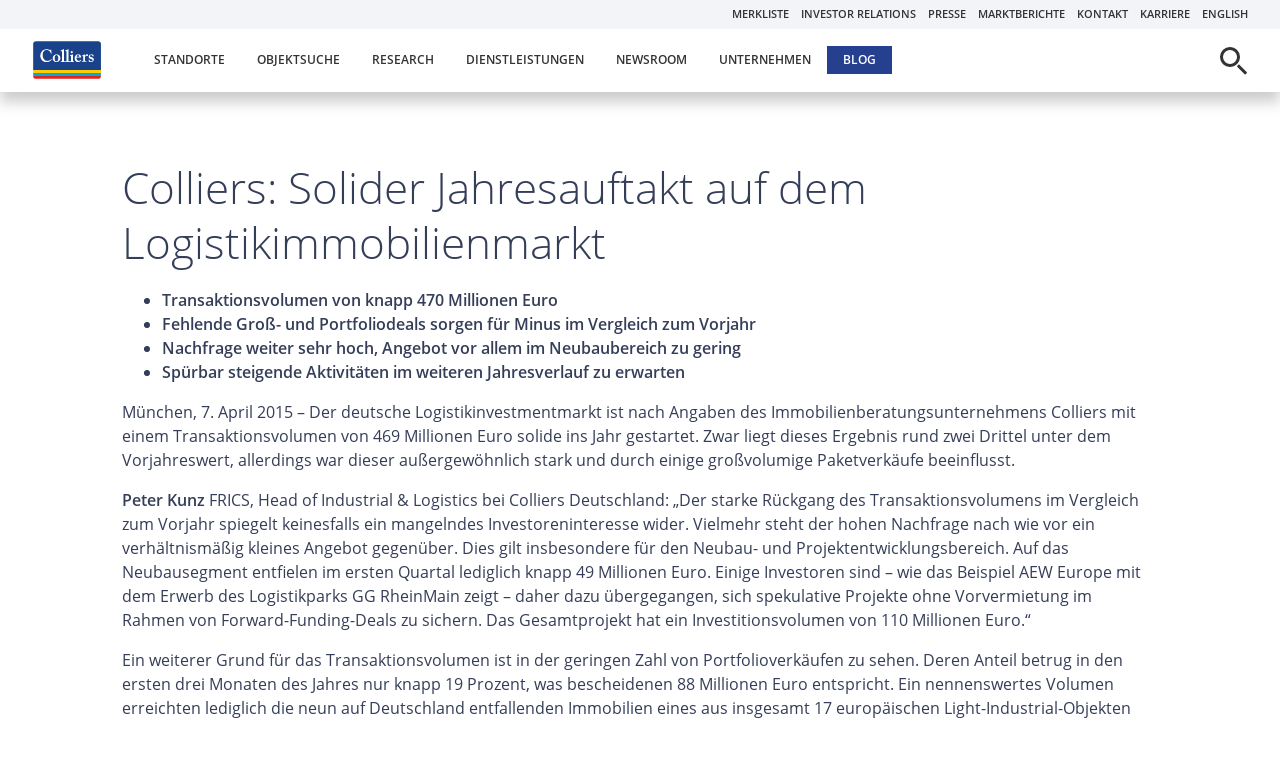

--- FILE ---
content_type: text/html; charset=UTF-8
request_url: https://www.colliers.de/presse/colliers-international-solider-jahresauftakt-auf-dem-logistikimmobilienmarkt/
body_size: 16313
content:
<!doctype html>
<html lang="de">
	<head>
		<meta charset="UTF-8">
		<meta name="viewport" content="width=device-width, initial-scale=1">
		<link rel="profile" href="https://gmpg.org/xfn/11">
		<link rel="icon" type="image/png" sizes="32x32" href="/favicon-32x32.png">
		<link rel="icon" type="image/png" sizes="16x16" href="/favicon-16x16.png">
		<link rel="mask-icon" href="/safari-pinned-tab.svg" color="#5bbad5">
		<link rel="preload" href="/wp-content/themes/colliers/fonts/open-sans-v17-latin-regular.woff2" as="font" type="font/woff2" crossorigin>
		<link rel="preload" href="/wp-content/themes/colliers/fonts/open-sans-v17-latin-600.woff2" as="font" type="font/woff2" crossorigin>
		<link rel="preload" href="/wp-content/themes/colliers/fonts/open-sans-v17-latin-300.woff2" as="font" type="font/woff2" crossorigin>
		<meta name="msapplication-TileColor" content="#da532c">
		<meta name="theme-color" content="#ffffff">
		<meta name='robots' content='index, follow, max-image-preview:large, max-snippet:-1, max-video-preview:-1' />
	<style>img:is([sizes="auto" i], [sizes^="auto," i]) { contain-intrinsic-size: 3000px 1500px }</style>
	
	<!-- This site is optimized with the Yoast SEO plugin v26.3 - https://yoast.com/wordpress/plugins/seo/ -->
	<title>Colliers: Solider Jahresauftakt auf dem Logistikimmobilienmarkt</title>
	<meta name="description" content="Transaktionsvolumen von knapp 470 Millionen Euro Fehlende Groß- und Portfoliodeals sorgen für Minus im Vergleich zum Vorjahr Nachfrage weiter sehr hoch," />
	<link rel="canonical" href="https://www.colliers.de/presse/colliers-international-solider-jahresauftakt-auf-dem-logistikimmobilienmarkt/" />
	<meta property="og:locale" content="de_DE" />
	<meta property="og:type" content="article" />
	<meta property="og:title" content="Colliers: Solider Jahresauftakt auf dem Logistikimmobilienmarkt" />
	<meta property="og:description" content="Transaktionsvolumen von knapp 470 Millionen Euro Fehlende Groß- und Portfoliodeals sorgen für Minus im Vergleich zum Vorjahr Nachfrage weiter sehr hoch," />
	<meta property="og:url" content="https://www.colliers.de/presse/colliers-international-solider-jahresauftakt-auf-dem-logistikimmobilienmarkt/" />
	<meta property="og:site_name" content="Colliers" />
	<meta property="article:publisher" content="https://www.facebook.com/ColliersGermany/" />
	<meta property="og:image" content="https://www.colliers.de/wp-content/uploads/2018/01/colliers-international-presse-fb.jpg" />
	<meta property="og:image:width" content="1200" />
	<meta property="og:image:height" content="630" />
	<meta property="og:image:type" content="image/jpeg" />
	<meta name="twitter:card" content="summary_large_image" />
	<meta name="twitter:site" content="@colliers_EMEA" />
	<meta name="twitter:label1" content="Geschätzte Lesezeit" />
	<meta name="twitter:data1" content="4 Minuten" />
	<script type="application/ld+json" class="yoast-schema-graph">{"@context":"https://schema.org","@graph":[{"@type":"WebPage","@id":"https://www.colliers.de/presse/colliers-international-solider-jahresauftakt-auf-dem-logistikimmobilienmarkt/","url":"https://www.colliers.de/presse/colliers-international-solider-jahresauftakt-auf-dem-logistikimmobilienmarkt/","name":"Colliers: Solider Jahresauftakt auf dem Logistikimmobilienmarkt","isPartOf":{"@id":"https://www.colliers.de/#website"},"primaryImageOfPage":{"@id":"https://www.colliers.de/presse/colliers-international-solider-jahresauftakt-auf-dem-logistikimmobilienmarkt/#primaryimage"},"image":{"@id":"https://www.colliers.de/presse/colliers-international-solider-jahresauftakt-auf-dem-logistikimmobilienmarkt/#primaryimage"},"thumbnailUrl":"https://www.colliers.de/wp-content/uploads/2018/01/colliers-international-presse-fb-jpg.webp","datePublished":"2015-04-07T10:44:05+00:00","description":"Transaktionsvolumen von knapp 470 Millionen Euro Fehlende Groß- und Portfoliodeals sorgen für Minus im Vergleich zum Vorjahr Nachfrage weiter sehr hoch,","inLanguage":"de","potentialAction":[{"@type":"ReadAction","target":["https://www.colliers.de/presse/colliers-international-solider-jahresauftakt-auf-dem-logistikimmobilienmarkt/"]}]},{"@type":"ImageObject","inLanguage":"de","@id":"https://www.colliers.de/presse/colliers-international-solider-jahresauftakt-auf-dem-logistikimmobilienmarkt/#primaryimage","url":"https://www.colliers.de/wp-content/uploads/2018/01/colliers-international-presse-fb-jpg.webp","contentUrl":"https://www.colliers.de/wp-content/uploads/2018/01/colliers-international-presse-fb-jpg.webp","width":1200,"height":630},{"@type":"WebSite","@id":"https://www.colliers.de/#website","url":"https://www.colliers.de/","name":"Colliers","description":"Colliers ist einer der weltweit führenden Dienstleister im Bereich von Gewerbeimmobilien - Industrie und Logistik, Einzelhandel, Büroflächen.","potentialAction":[{"@type":"SearchAction","target":{"@type":"EntryPoint","urlTemplate":"https://www.colliers.de/?s={search_term_string}"},"query-input":{"@type":"PropertyValueSpecification","valueRequired":true,"valueName":"search_term_string"}}],"inLanguage":"de"}]}</script>
	<!-- / Yoast SEO plugin. -->


<link rel='preconnect' href='//web.cmp.usercentrics.eu' />
<link rel='preconnect' href='//privacy-proxy.usercentrics.eu' />

<link rel="alternate" type="application/rss+xml" title="Colliers &raquo; Feed" href="https://www.colliers.de/feed/" />
<link rel='preload' href='//privacy-proxy.usercentrics.eu/latest/uc-block.bundle.js' as='script'/>
<link rel='stylesheet' id='wp-block-library-css' href='https://www.colliers.de/core/wp-includes/css/dist/block-library/style.min.css?ver=71a520669a961f2b7de18ffa623e8487' type='text/css' media='all' />
<style id='classic-theme-styles-inline-css' type='text/css'>
/*! This file is auto-generated */
.wp-block-button__link{color:#fff;background-color:#32373c;border-radius:9999px;box-shadow:none;text-decoration:none;padding:calc(.667em + 2px) calc(1.333em + 2px);font-size:1.125em}.wp-block-file__button{background:#32373c;color:#fff;text-decoration:none}
</style>
<style id='dominant-color-styles-inline-css' type='text/css'>
img[data-dominant-color]:not(.has-transparency) { background-color: var(--dominant-color); }
</style>
<link data-minify="1" rel='stylesheet' id='colliers-main-css' href='https://www.colliers.de/wp-content/cache/min/1/wp-content/themes/colliers/css/main.css?ver=1768495284' type='text/css' media='all' />
<link data-minify="1" rel='stylesheet' id='schalk-style-css' href='https://www.colliers.de/wp-content/cache/min/1/wp-content/themes/colliers/style.css?ver=1768495284' type='text/css' media='all' />
<link data-minify="1" rel='stylesheet' id='cf7cf-style-css' href='https://www.colliers.de/wp-content/cache/min/1/wp-content/plugins/cf7-conditional-fields/style.css?ver=1768495284' type='text/css' media='all' />
<!-- Usercentrics CMP -->
<script nowprocket type="text/javascript" src="https://web.cmp.usercentrics.eu/ui/loader.js" id="usercentrics-cmp" data-settings-id="IUoaknxl4" async data-version="preview" ></script>
<script nowprocket type="text/javascript" src="https://privacy-proxy.usercentrics.eu/latest/uc-block.bundle.js" id="sf-usercentrics_uc_block_js-js"></script>
<script nowprocket type="text/javascript" id="sf-usercentrics_uc_block_js-js-after">
/* <![CDATA[ */
uc.blockElements({
    'S1pcEj_jZX': ['.object-map','.standort-autocomplete','.object-search__form-row--single','.map-container'], // Google Maps
    'BJz7qNsdj-7': ['.youtube-video'],
    'HyEX5Nidi-m' : ['.vimeo-video']
});

uc.reloadOnOptOut( 'S1pcEj_jZX' ); // reload page on allowing maps.
uc.reloadOnOptIn( 'S1pcEj_jZX' ); // reload page on allowing maps.COLIPW-253

uc.reloadOnOptIn( 'BJz7qNsdj-7' ); // reload page on accepting youtube.
/* ]]> */
</script>

<!-- Usercentrics CMP -->
<link rel="https://api.w.org/" href="https://www.colliers.de/wp-json/" /><link rel="alternate" title="oEmbed (JSON)" type="application/json+oembed" href="https://www.colliers.de/wp-json/oembed/1.0/embed?url=https%3A%2F%2Fwww.colliers.de%2Fpresse%2Fcolliers-international-solider-jahresauftakt-auf-dem-logistikimmobilienmarkt%2F" />
<link rel="alternate" title="oEmbed (XML)" type="text/xml+oembed" href="https://www.colliers.de/wp-json/oembed/1.0/embed?url=https%3A%2F%2Fwww.colliers.de%2Fpresse%2Fcolliers-international-solider-jahresauftakt-auf-dem-logistikimmobilienmarkt%2F&#038;format=xml" />
<meta name="generator" content="dominant-color-images 1.2.0">
<meta name="generator" content="performance-lab 4.0.0; plugins: dominant-color-images, webp-uploads">
<meta name="generator" content="webp-uploads 2.6.0">
		<!-- matelso Calltracking -->
		<script type="text/plain" data-usercentrics="MaTelSo">
			(function(m,a,t,e,l,s,o){m["CallTrackingObject"]=l;m[l]=m[l]||function()
			{ (m[l].q=m[l].q||[]).push(arguments)}
			;s=a.createElement(t);
				o=a.getElementsByTagName(t)[0];s.async=1;s.src=e;o.parentNode.insertBefore(s,o)
			})(window,document,"script","//rns.matelso.de/webtracking/4/","mtls");
		</script>
		<!-- End matelso Calltracking -->
				<!-- Google Tag Manager -->
		<script type="text/plain" data-usercentrics="Google Tag Manager">(function(w,d,s,l,i){w[l]=w[l]||[];w[l].push({'gtm.start':
					new Date().getTime(),event:'gtm.js'});var f=d.getElementsByTagName(s)[0],
				j=d.createElement(s),dl=l!='dataLayer'?'&l='+l:'';j.async=true;j.src=
				'https://www.googletagmanager.com/gtm.js?id='+i+dl;f.parentNode.insertBefore(j,f);
			})(window,document,'script','dataLayer','GTM-MCT3F93');</script>
		<!-- End Google Tag Manager -->
			<script type="application/ld+json">
	{
    "@context": "http://www.schema.org",
    "@type": "article",
    "author": "Colliers",
    "mainEntityOfPage": "https://www.colliers.de/presse/colliers-international-solider-jahresauftakt-auf-dem-logistikimmobilienmarkt/",
    "name": "Colliers: Solider Jahresauftakt auf dem Logistikimmobilienmarkt",
    "image": "https://www.colliers.de/wp-content/uploads/2018/01/colliers-international-presse-fb-jpg.webp",
    "articleBody": "Transaktionsvolumen von knapp 470 Millionen Euro \n\tFehlende Gro\u00df- und Portfoliodeals sorgen f\u00fcr Minus im Vergleich zum Vorjahr \n\tNachfrage weiter sehr hoch, Angebot vor allem im Neubaubereich zu gering \n\tSp\u00fcrbar steigende Aktivit\u00e4ten im weiteren Jahresverlauf zu erwarten\n\nM\u00fcnchen, 7. April 2015 \u2013 Der deutsche Logistikinvestmentmarkt ist nach Angaben des Immobilienberatungsunternehmens Colliers mit einem Transaktionsvolumen von 469 Millionen Euro solide ins Jahr gestartet. Zwar liegt dieses Ergebnis rund zwei Drittel unter dem Vorjahreswert, allerdings war dieser au\u00dfergew\u00f6hnlich stark und durch einige gro\u00dfvolumige Paketverk\u00e4ufe beeinflusst.\n\nPeter Kunz FRICS, Head of Industrial &amp; Logistics bei Colliers Deutschland: \u201eDer starke R\u00fcckgang des Transaktionsvolumens im Vergleich zum Vorjahr spiegelt keinesfalls ein mangelndes Investoreninteresse wider. Vielmehr steht der hohen Nachfrage nach wie vor ein verh\u00e4ltnism\u00e4\u00dfig kleines Angebot gegen\u00fcber. Dies gilt insbesondere f\u00fcr den Neubau- und Projektentwicklungsbereich. Auf das Neubausegment entfielen im ersten Quartal lediglich knapp 49 Millionen Euro. Einige Investoren sind \u2013 wie das Beispiel AEW Europe mit dem Erwerb des Logistikparks GG RheinMain zeigt \u2013 daher dazu \u00fcbergegangen, sich spekulative Projekte ohne Vorvermietung im Rahmen von Forward-Funding-Deals zu sichern. Das Gesamtprojekt hat ein Investitionsvolumen von 110 Millionen Euro.\"\n\nEin weiterer Grund f\u00fcr das Transaktionsvolumen ist in der geringen Zahl von Portfolioverk\u00e4ufen zu sehen. Deren Anteil betrug in den ersten drei Monaten des Jahres nur knapp 19 Prozent, was bescheidenen 88 Millionen Euro entspricht. Ein nennenswertes Volumen erreichten lediglich die neun auf Deutschland entfallenden Immobilien eines aus insgesamt 17 europ\u00e4ischen Light-Industrial-Objekten bestehenden Portfolios, das MStar Europe f\u00fcr in Summe 74,5 Millionen Euro erwarb sowie ein aus zwei Gewerbeparks in W\u00fcrselen und Bonn bestehendes Paket, das Sirius f\u00fcr 21,8 Millionen Euro ankaufte.\n\nCorporates und Eigennutzer investieren am meisten\n\nIn den ersten drei Monaten des Jahres sicherten sich Corporates und Eigennutzer Immobilien f\u00fcr knapp 98 Millionen Euro und erreichten mit 21 Prozent den h\u00f6chsten Marktanteil. Ihnen knapp auf den Fersen lagen die Asset und Fund Manager, die insgesamt gut 93 Millionen Euro investierten. Mit \u00fcber 71 Millionen Euro erzielten risikoaffine Opportunity und Private Equity Fonds ebenfalls noch einen nennenswerten Anteil am Transaktionsvolumen.\n\n\u00c4hnlich wie im gesamten gewerblichen Investmentmarkt lag der Anteil internationaler Anleger am Transaktionsvolumen bei rund 43 Prozent. Allerdings waren sie zu Anfang des Jahres noch deutlich zur\u00fcckhaltender als vor 12 Monaten respektive im gesamten Vorjahr.\n\nProduktengpass limitiert das Transaktionsvolumen \u2013 Yield Compression h\u00e4lt an\n\n59 Prozent oder 277 Millionen Euro des im ersten Quartal erreichten Transaktionsvolumens flossen in Lager- und Logistikimmobilien. Die restlichen 41 Prozent respektive knapp 193 Millionen Euro wurden in Industrie- und Gewerbeobjekte wie Light-Industrial-Immobilien und Gewerbeparks investiert.\n\nAndreas Trumpp MRICS, Head of Research bei Colliers Deutschland: \u201eDas Interesse der Investoren an deutschen Logistikimmobilien ist ungebrochen gro\u00df. Bei einer h\u00f6heren Produktverf\u00fcgbarkeit im Neubau-Segment l\u00e4ge das Transaktionsvolumen deutlich h\u00f6her. Bis auf weiteres konzentriert sich das \u00fcberwiegende Marktgeschehen aber auf gute und sehr gute Bestandsimmobilien einerseits sowie Light-Industrial-Immobilien und Objekte mit Entwicklungsbedarf andererseits. Nur ein Merkmal ist bei allen gleich: die Lage muss passen.\"\n\nDie hohe Nachfrage bei dem gleichzeitig sehr limitierten Angebot im Class-A-Segment f\u00fchrte zu einer weiteren Yield Compression. Die durchschnittliche Bruttoanfangsrendite sank im Vergleich zum Vorquartal um drei Basispunkte und im Vergleich zum Vorjahr um deutliche 58 Basispunkte auf aktuell 6,40 Prozent.\n\n\u201eDie Spanne der Spitzenrenditen in den sieben Immobilienhochburgen ist aufgrund der fl\u00e4chendeckend hohen Nachfrage sehr gering. Die niedrigste Spitzenrendite wurde Ende des ersten Quartals in der Region Frankfurt mit 6,25 Prozent erreicht, die h\u00f6chste in der Region Berlin mit 6,55 Prozent. Die anderen Ballungsr\u00e4ume liegen zwischen diesen beiden Extrema\", sagt Trumpp.\n\nAusblick: Deutlicher Anstieg des Transaktionsvolumens zu erwarten\n\n\u201eIn den kommenden Monaten wird sich der Markt sp\u00fcrbar beleben. Erste Anzeichen deuten auf einen konjunkturellen Aufschwung hin, der sich in h\u00f6heren Fl\u00e4chenbedarfen auf Mieterseite und im zweiten Schritt einem Nachschub an Neuprodukten auf dem Investmentmarkt niederschlagen d\u00fcrfte\", sagt Peter Kunz. Zudem k\u00f6nnte eine Reihe von Eigent\u00fcmern aufgrund der weiter steigenden Preise die Gelegenheit ergreifen und sich beispielsweise nach Mietvertragsverl\u00e4ngerungen von ihren Bestandsimmobilien trennen. Die kurz vor Abschluss stehenden Transaktionen sowohl im Einzel- als auch Portfoliobereich lassen uns erwarten, dass sich das Transaktionsvolumen bis zur Jahresmitte deutlich erh\u00f6ht.\n\n&nbsp;\n\nWeitere Informationen zu Colliers Deutschland:\nDie Immobilienberater von Colliers Deutschland sind an den Standorten in Berlin, D\u00fcsseldorf, Frankfurt, Hamburg, M\u00fcnchen, Stuttgart und Wiesbaden vertreten. Das Dienstleistungsangebot umfasst die Vermietung und den Verkauf von B\u00fcro-, Gewerbe-, Hotel-, Industrie-, Logistik- und Einzelhandelsimmobilien, Fachm\u00e4rkten, Wohnh\u00e4usern und Grundst\u00fccken, Immobilienbewertung, Consulting, Real Estate Management Services sowie die Unterst\u00fctzung von Unternehmen bei deren betrieblichem Immobilienmanagement (Occupier Services). Weltweit ist Colliers mit mehr als 16.300 Experten und 502 B\u00fcros in 67 L\u00e4ndern t\u00e4tig. www.colliers.de.\n\nAnsprechpartner:\nPeter Kunz FRICS\nHead of Industrial &amp; Logistics Germany\nColliers Frankfurt GmbH\nT +49 (0)69 719192-0\npeter.kunz@colliers.com\n\nAndreas Trumpp MRICS\nHead of Research Germany\nColliers Deutschland Holding GmbH\nT +49 (0)89 540411-040\nandreas.trumpp@colliers.com\n\nMartina Rozok\nROZOK GmbH\nT +49 30 400 44 68-1\nM +49 170 23 55 988\nm@rozok.de",
    "datePublished": "20150407",
    "dateModified": "20150407",
    "headline": "Colliers: Solider Jahresauftakt auf dem Logistikimmobilienmarkt",
    "publisher": {
        "@type": "Organization",
        "name": "Colliers",
        "url": "https://www.colliers.de/",
        "logo": {
            "@type": "ImageObject",
            "url": "https://www.colliers.de/wp-content/themes/colliers/img/colliers-logo.webp"
        }
    }
}	</script>
	<noscript><style id="rocket-lazyload-nojs-css">.rll-youtube-player, [data-lazy-src]{display:none !important;}</style></noscript>	<meta name="generator" content="WP Rocket 3.20.1.2" data-wpr-features="wpr_defer_js wpr_minify_js wpr_lazyload_images wpr_minify_css wpr_preload_links wpr_desktop" /></head>
<body class="wp-singular presse-template-default single single-presse postid-4578 wp-theme-schalk wp-child-theme-colliers no-sidebar">


<div class="page-wrapper " data-component="06_pages/PageWrapper">
	<header class="header header--white" data-component="04_organisms/Header">
		<div class="header__top">
			<a href="/merkliste/" class="cookie-indication" data-name="merkliste" data-component="03_molecules/CookieIndication"><span class="cookie-indication__display">
				<svg class=""><use xlink:href="#icon-heart"></use></svg>				</span> Merkliste</a>
			<nav class="meta-navigation">
				<div class="menu-meta-menu-container"><ul id="meta-menu" class="menu"><li id="menu-item-240" class="navigation__menu-item"><a href="https://corporate.colliers.com/en">Investor Relations</a></li>
<li id="menu-item-455361" class="navigation__menu-item navigation__menu-item--deepest-level"><a href="https://www.colliers.de/presse/">Presse</a></li>
<li id="menu-item-454392" class="navigation__menu-item navigation__menu-item--deepest-level"><a href="https://www.colliers.de/research/marktberichte/">Marktberichte</a></li>
<li id="menu-item-455362" class="navigation__menu-item navigation__menu-item--deepest-level"><a href="https://www.colliers.de/kontakt/">Kontakt</a></li>
<li id="menu-item-483731" class="navigation__menu-item navigation__menu-item--deepest-level"><a href="https://www.colliers.de/unternehmen/karriere/">Karriere</a></li>
<li id="menu-item-245" class="navigation__menu-item"><a href="https://www.colliers.com/en-de">English</a></li>
</ul></div>			</nav>
		</div>
		<div class="header__main">
			<input type="checkbox" id="search-trigger" class="input-trigger trigger-search">
			<input type="checkbox" class="input-trigger trigger-navigation">

			<a href="/" class="header__logo">
				<img src="data:image/svg+xml,%3Csvg%20xmlns='http://www.w3.org/2000/svg'%20viewBox='0%200%2065%200'%3E%3C/svg%3E" width="65" alt="Colliers" data-lazy-src="/wp-content/themes/colliers/img/colliers-logo.svg"/><noscript><img src="/wp-content/themes/colliers/img/colliers-logo.svg" width="65" alt="Colliers"/></noscript>
			</a>

			<div class="header__navigation">
				<nav class="main-navigation">
					<div class="menu-primary-header-container"><ul id="primary-menu" class="navigation__container"><li id="menu-item-236" class="navigation__menu-item navigation__menu-item--deepest-level navigation__menu-item--has-children js-main-sub-menu"><input type="checkbox" class="navigation-dropdown-trigger js-menu-trigger"><a href="https://www.colliers.de/standorte/">Standorte</a>
<ul class="navigation__sub-menu">
	<li id="menu-item-483565" class="navigation__menu-item navigation__menu-item--deepest-level"><a href="https://www.colliers.de/standorte/berlin/">Berlin</a></li>
	<li id="menu-item-694470" class="navigation__menu-item navigation__menu-item--deepest-level"><a href="https://www.colliers.de/standorte/dresden/">Dresden</a></li>
	<li id="menu-item-483568" class="navigation__menu-item navigation__menu-item--deepest-level"><a href="https://www.colliers.de/standorte/duesseldorf/">Düsseldorf</a></li>
	<li id="menu-item-513" class="navigation__menu-item navigation__menu-item--deepest-level"><a href="https://www.colliers.de/standorte/frankfurt/">Frankfurt</a></li>
	<li id="menu-item-483569" class="navigation__menu-item navigation__menu-item--deepest-level"><a href="https://www.colliers.de/standorte/hamburg/">Hamburg</a></li>
	<li id="menu-item-483570" class="navigation__menu-item navigation__menu-item--deepest-level"><a href="https://www.colliers.de/standorte/koeln/">Köln</a></li>
	<li id="menu-item-483571" class="navigation__menu-item navigation__menu-item--deepest-level"><a href="https://www.colliers.de/standorte/leipzig/">Leipzig</a></li>
	<li id="menu-item-455458" class="navigation__menu-item navigation__menu-item--deepest-level"><a href="https://www.colliers.de/standorte/muenchen/">München</a></li>
	<li id="menu-item-483572" class="navigation__menu-item navigation__menu-item--deepest-level"><a href="https://www.colliers.de/standorte/nuernberg/">Nürnberg</a></li>
	<li id="menu-item-483567" class="navigation__menu-item navigation__menu-item--deepest-level"><a href="https://www.colliers.de/standorte/stuttgart/">Stuttgart</a></li>
	<li id="menu-item-483573" class="navigation__menu-item"><a href="https://www.colliers.com/en-xe">Colliers weltweit</a></li>
</ul>
</li>
<li id="menu-item-455288" class="navigation__menu-item navigation__menu-item--deepest-level"><a href="https://www.colliers.de/gewerbeimmobilien/" data-eventcategory="objektsuche" data-eventlabel="navigation" data-event="gaEvent">Objektsuche</a></li>
<li id="menu-item-234" class="navigation__menu-item navigation__menu-item--deepest-level navigation__menu-item--has-children js-main-sub-menu"><input type="checkbox" class="navigation-dropdown-trigger js-menu-trigger"><a href="https://www.colliers.de/research/">Research</a>
<ul class="navigation__sub-menu">
	<li id="menu-item-455101" class="navigation__menu-item navigation__menu-item--deepest-level"><a href="https://www.colliers.de/research/dienstleistungen/">Research Dienstleistungen</a></li>
	<li id="menu-item-483574" class="navigation__menu-item navigation__menu-item--deepest-level"><a href="https://www.colliers.de/research/marktberichte/">Marktberichte und Studien</a></li>
	<li id="menu-item-483575" class="navigation__menu-item navigation__menu-item--deepest-level"><a href="https://www.colliers.de/research/referenzen/">Referenzen</a></li>
</ul>
</li>
<li id="menu-item-233" class="navigation__menu-item navigation__menu-item--deepest-level navigation__menu-item--has-children js-main-sub-menu"><input type="checkbox" class="navigation-dropdown-trigger js-menu-trigger"><a href="https://www.colliers.de/dienstleistungen/">Dienstleistungen</a>
<ul class="navigation__sub-menu">
	<li id="menu-item-455102" class="navigation__menu-item navigation__menu-item--deepest-level navigation__menu-item--has-children js-main-sub-menu"><a href="https://www.colliers.de/dienstleistungen/eigentuemer-investoren-entwickler/">Eigentümer, Investoren &#038; Entwickler</a>
	<ul class="navigation__sub-menu">
		<li id="menu-item-483576" class="navigation__menu-item navigation__menu-item--deepest-level"><a href="https://www.colliers.de/dienstleistungen/eigentuemer-investoren-entwickler/investment/">Investment / Capital Markets</a></li>
		<li id="menu-item-483578" class="navigation__menu-item navigation__menu-item--deepest-level"><a href="https://www.colliers.de/dienstleistungen/eigentuemer-investoren-entwickler/investment/portfolio-investment/">Portfolio Investment</a></li>
		<li id="menu-item-528149" class="navigation__menu-item navigation__menu-item--deepest-level"><a href="https://www.colliers.de/mehrfamilienhaeuser/">Wohninvestment</a></li>
		<li id="menu-item-618994" class="navigation__menu-item navigation__menu-item--deepest-level"><a href="https://www.colliers.de/dienstleistungen/eigentuemer-investoren-entwickler/investment/land-und-forst/">Land- und Forstinvestment</a></li>
		<li id="menu-item-483579" class="navigation__menu-item navigation__menu-item--deepest-level"><a href="https://www.colliers.de/dienstleistungen/eigentuemer-investoren-entwickler/buy-side-advisory/">Buy-Side-Advisory</a></li>
		<li id="menu-item-932689" class="navigation__menu-item navigation__menu-item--deepest-level"><a href="https://www.colliers.de/capital-advisory/">Capital Advisory</a></li>
		<li id="menu-item-932688" class="navigation__menu-item navigation__menu-item--deepest-level"><a href="https://www.colliers.de/operational-real-estate/">Operational Real Estate</a></li>
		<li id="menu-item-515416" class="navigation__menu-item navigation__menu-item--deepest-level"><a href="https://www.colliers.de/dienstleistungen/eigentuemer-investoren-entwickler/landlord-representation/">Landlord Representation</a></li>
		<li id="menu-item-483580" class="navigation__menu-item navigation__menu-item--deepest-level"><a href="https://www.colliers.de/dienstleistungen/eigentuemer-investoren-entwickler/immobilienbewertung/">Immobilienbewertung</a></li>
	</ul>
</li>
	<li id="menu-item-455104" class="navigation__menu-item navigation__menu-item--deepest-level navigation__menu-item--has-children js-main-sub-menu"><a href="https://www.colliers.de/dienstleistungen/mieter-vermieter-eigennutzer/">Mieter, Vermieter &amp; Eigennutzer</a>
	<ul class="navigation__sub-menu">
		<li id="menu-item-455105" class="navigation__menu-item navigation__menu-item--deepest-level"><a href="https://www.colliers.de/dienstleistungen/mieter-vermieter-eigennutzer/letting-services/">Letting Services</a></li>
		<li id="menu-item-483581" class="navigation__menu-item navigation__menu-item--deepest-level"><a href="https://www.colliers.de/dienstleistungen/mieter-vermieter-eigennutzer/occupier-services/">Occupier Services – Corporate Solutions</a></li>
		<li id="menu-item-483582" class="navigation__menu-item navigation__menu-item--deepest-level"><a href="https://www.colliers.de/dienstleistungen/mieter-vermieter-eigennutzer/workplace-advisory/">Workplace Advisory</a></li>
		<li id="menu-item-483583" class="navigation__menu-item navigation__menu-item--deepest-level"><a href="https://www.colliers.de/dienstleistungen/mieter-vermieter-eigennutzer/projektmanagement/">Project Management</a></li>
	</ul>
</li>
	<li id="menu-item-945991" class="navigation__menu-item navigation__menu-item--deepest-level"><a href="https://www.colliers.de/dienstleistungen/building-sustainability-consultancy/">Building &amp; Sustainability Consultancy</a></li>
	<li id="menu-item-455106" class="navigation__menu-item navigation__menu-item--deepest-level navigation__menu-item--has-children js-main-sub-menu"><a href="https://www.colliers.de/dienstleistungen/nutzungsarten/">Nutzungsarten</a>
	<ul class="navigation__sub-menu">
		<li id="menu-item-455107" class="navigation__menu-item navigation__menu-item--deepest-level"><a href="https://www.colliers.de/dienstleistungen/nutzungsarten/bueroimmobilien/">Büro</a></li>
		<li id="menu-item-528150" class="navigation__menu-item navigation__menu-item--deepest-level"><a href="https://www.colliers.de/mehrfamilienhaeuser/">Wohn- und Geschäftshäuser</a></li>
		<li id="menu-item-483585" class="navigation__menu-item navigation__menu-item--deepest-level"><a href="https://www.colliers.de/dienstleistungen/nutzungsarten/einzelhandel/">Einzelhandel</a></li>
		<li id="menu-item-455108" class="navigation__menu-item navigation__menu-item--deepest-level"><a href="https://www.colliers.de/dienstleistungen/nutzungsarten/industrie-logistik/">Industrie &#038; Logistik</a></li>
		<li id="menu-item-483586" class="navigation__menu-item navigation__menu-item--deepest-level"><a href="https://www.colliers.de/dienstleistungen/nutzungsarten/hotelimmobilien/">Hotel</a></li>
		<li id="menu-item-932690" class="navigation__menu-item navigation__menu-item--deepest-level"><a href="https://www.colliers.de/operational-real-estate/">Betreiberimmobilien</a></li>
		<li id="menu-item-666862" class="navigation__menu-item navigation__menu-item--deepest-level"><a href="https://www.colliers.de/dienstleistungen/nutzungsarten/healthcare/">Healthcare</a></li>
		<li id="menu-item-618995" class="navigation__menu-item navigation__menu-item--deepest-level"><a href="https://www.colliers.de/dienstleistungen/eigentuemer-investoren-entwickler/investment/land-und-forst/">Land- und Forstimmobilien</a></li>
		<li id="menu-item-483588" class="navigation__menu-item navigation__menu-item--deepest-level"><a href="https://www.colliers.de/dienstleistungen/nutzungsarten/gewerbegrundstuecke/">Grundstücke</a></li>
	</ul>
</li>
	<li id="menu-item-483200" class="navigation__menu-item navigation__menu-item--deepest-level"><a href="https://www.colliers.de/dienstleistungen/referenzen/">Referenzen</a></li>
</ul>
</li>
<li id="menu-item-455271" class="navigation__menu-item navigation__menu-item--deepest-level"><a href="https://www.colliers.de/newsroom/">Newsroom</a></li>
<li id="menu-item-232" class="navigation__menu-item navigation__menu-item--deepest-level navigation__menu-item--has-children js-main-sub-menu"><input type="checkbox" class="navigation-dropdown-trigger js-menu-trigger"><a href="https://www.colliers.de/unternehmen/">Unternehmen</a>
<ul class="navigation__sub-menu">
	<li id="menu-item-455114" class="navigation__menu-item navigation__menu-item--deepest-level"><a href="https://www.colliers.de/unternehmen/geschaeftsleitung/">Geschäftsleitung</a></li>
	<li id="menu-item-455110" class="navigation__menu-item navigation__menu-item--deepest-level"><a href="https://www.colliers.de/unternehmen/wer-ist-colliers/">Wer ist Colliers</a></li>
	<li id="menu-item-483589" class="navigation__menu-item navigation__menu-item--deepest-level"><a href="https://www.colliers.de/unternehmen/unsere-werte/">Unsere Werte</a></li>
	<li id="menu-item-455113" class="navigation__menu-item navigation__menu-item--deepest-level"><a href="https://www.colliers.de/unternehmen/firmengeschichte/">Firmengeschichte</a></li>
	<li id="menu-item-483590" class="navigation__menu-item navigation__menu-item--deepest-level"><a href="https://www.colliers.de/unternehmen/karriere/">Karriere</a></li>
	<li id="menu-item-483591" class="navigation__menu-item navigation__menu-item--deepest-level"><a href="https://www.colliers.de/unternehmen/soziales-engagement/">Soziales Engagement</a></li>
	<li id="menu-item-455112" class="navigation__menu-item navigation__menu-item--deepest-level"><a href="https://www.colliers.de/unternehmen/auszeichnungen/">Auszeichnungen</a></li>
	<li id="menu-item-483593" class="navigation__menu-item navigation__menu-item--deepest-level"><a href="https://www.colliers.de/unternehmen/kunden/">Kunden</a></li>
	<li id="menu-item-512564" class="navigation__menu-item navigation__menu-item--deepest-level"><a href="https://www.colliers.de/unternehmen/unternehmensstandorte/">Standorte</a></li>
	<li id="menu-item-483592" class="navigation__menu-item navigation__menu-item--deepest-level"><a href="https://www.colliers.de/unternehmen/messen-events/">Messen &#038; Events</a></li>
</ul>
</li>
<li id="menu-item-483218" class="navigation__menu-item--blog navigation__menu-item navigation__menu-item--deepest-level"><a href="https://www.colliers.de/blog/">Blog</a></li>
<li id="menu-item-483737" class="navigation__menu-item--mobile navigation__menu-item navigation__menu-item--has-children js-main-sub-menu"><input type="checkbox" class="navigation-dropdown-trigger js-menu-trigger"><a>Meta</a>
<ul class="navigation__sub-menu">
	<li id="menu-item-483738" class="navigation__menu-item navigation__menu-item--deepest-level"><a href="https://www.colliers.de/research/marktberichte/">Marktberichte</a></li>
	<li id="menu-item-483740" class="navigation__menu-item navigation__menu-item--deepest-level"><a href="https://www.colliers.de/kontakt/">Kontakt</a></li>
</ul>
</li>
</ul></div>				</nav>
			</div>
			<div class="header__interation">
				<div class="header__search">
					<div class="search-button">
						<span class="line1"></span>
						<span class="line2"></span>
					</div>
					<form method="get" action="/">
						<input type="text" name="s" class="search-field" autofocus placeholder="Suche ...">
											</form>
				</div>
				<div class="header__interation-divider">
				</div>
				<div class="header__navigation-trigger">
					<div class="navigation-trigger">
						<span class="navigation-trigger__element"></span>
						<span class="navigation-trigger__element"></span>
						<span class="navigation-trigger__element"></span>
					</div>
				</div>
			</div>
		</div>
	</header>



		<main id="main" class="site-main">
			<div class="component-container">
				<div class="content-container">
					<div class="column-container">
						<div class="column">

		
<article id="post-4578" class="post-4578 presse type-presse status-publish has-post-thumbnail hentry">

	<div class="entry-content">

		<h1>Colliers: Solider Jahresauftakt auf dem Logistikimmobilienmarkt</h1>
		<ul>
<li><strong>Transaktionsvolumen von knapp 470 Millionen Euro </strong></li>
<li><strong>Fehlende Groß- und Portfoliodeals sorgen für Minus im Vergleich zum Vorjahr </strong></li>
<li><strong>Nachfrage weiter sehr hoch, Angebot vor allem im Neubaubereich zu gering </strong></li>
<li><strong>Spürbar steigende Aktivitäten im weiteren Jahresverlauf zu erwarten</strong></li>
</ul>
<p>München, 7. April 2015 – Der deutsche Logistikinvestmentmarkt ist nach Angaben des Immobilienberatungsunternehmens Colliers mit einem Transaktionsvolumen von 469 Millionen Euro solide ins Jahr gestartet. Zwar liegt dieses Ergebnis rund zwei Drittel unter dem Vorjahreswert, allerdings war dieser außergewöhnlich stark und durch einige großvolumige Paketverkäufe beeinflusst.</p>
<p><strong>Peter Kunz </strong>FRICS, Head of Industrial &amp; Logistics bei Colliers Deutschland: „Der starke Rückgang des Transaktionsvolumens im Vergleich zum Vorjahr spiegelt keinesfalls ein mangelndes Investoreninteresse wider. Vielmehr steht der hohen Nachfrage nach wie vor ein verhältnismäßig kleines Angebot gegenüber. Dies gilt insbesondere für den Neubau- und Projektentwicklungsbereich. Auf das Neubausegment entfielen im ersten Quartal lediglich knapp 49 Millionen Euro. Einige Investoren sind – wie das Beispiel AEW Europe mit dem Erwerb des Logistikparks GG RheinMain zeigt – daher dazu übergegangen, sich spekulative Projekte ohne Vorvermietung im Rahmen von Forward-Funding-Deals zu sichern. Das Gesamtprojekt hat ein Investitionsvolumen von 110 Millionen Euro.&#8220;</p>
<p>Ein weiterer Grund für das Transaktionsvolumen ist in der geringen Zahl von Portfolioverkäufen zu sehen. Deren Anteil betrug in den ersten drei Monaten des Jahres nur knapp 19 Prozent, was bescheidenen 88 Millionen Euro entspricht. Ein nennenswertes Volumen erreichten lediglich die neun auf Deutschland entfallenden Immobilien eines aus insgesamt 17 europäischen Light-Industrial-Objekten bestehenden Portfolios, das MStar Europe für in Summe 74,5 Millionen Euro erwarb sowie ein aus zwei Gewerbeparks in Würselen und Bonn bestehendes Paket, das Sirius für 21,8 Millionen Euro ankaufte.</p>
<p><strong>Corporates und Eigennutzer investieren am meisten</strong></p>
<p>In den ersten drei Monaten des Jahres sicherten sich Corporates und Eigennutzer Immobilien für knapp 98 Millionen Euro und erreichten mit 21 Prozent den höchsten Marktanteil. Ihnen knapp auf den Fersen lagen die Asset und Fund Manager, die insgesamt gut 93 Millionen Euro investierten. Mit über 71 Millionen Euro erzielten risikoaffine Opportunity und Private Equity Fonds ebenfalls noch einen nennenswerten Anteil am Transaktionsvolumen.</p>
<p>Ähnlich wie im gesamten gewerblichen Investmentmarkt lag der Anteil internationaler Anleger am Transaktionsvolumen bei rund 43 Prozent. Allerdings waren sie zu Anfang des Jahres noch deutlich zurückhaltender als vor 12 Monaten respektive im gesamten Vorjahr.</p>
<p><strong>Produktengpass limitiert das Transaktionsvolumen – Yield Compression hält an</strong></p>
<p>59 Prozent oder 277 Millionen Euro des im ersten Quartal erreichten Transaktionsvolumens flossen in Lager- und Logistikimmobilien. Die restlichen 41 Prozent respektive knapp 193 Millionen Euro wurden in Industrie- und Gewerbeobjekte wie Light-Industrial-Immobilien und Gewerbeparks investiert.</p>
<p><strong>Andreas Trumpp</strong> MRICS, Head of Research bei Colliers Deutschland: „Das Interesse der Investoren an deutschen Logistikimmobilien ist ungebrochen groß. Bei einer höheren Produktverfügbarkeit im Neubau-Segment läge das Transaktionsvolumen deutlich höher. Bis auf weiteres konzentriert sich das überwiegende Marktgeschehen aber auf gute und sehr gute Bestandsimmobilien einerseits sowie Light-Industrial-Immobilien und Objekte mit Entwicklungsbedarf andererseits. Nur ein Merkmal ist bei allen gleich: die Lage muss passen.&#8220;</p>
<p>Die hohe Nachfrage bei dem gleichzeitig sehr limitierten Angebot im Class-A-Segment führte zu einer weiteren Yield Compression. Die durchschnittliche Bruttoanfangsrendite sank im Vergleich zum Vorquartal um drei Basispunkte und im Vergleich zum Vorjahr um deutliche 58 Basispunkte auf aktuell 6,40 Prozent.</p>
<p>„Die Spanne der Spitzenrenditen in den sieben Immobilienhochburgen ist aufgrund der flächendeckend hohen Nachfrage sehr gering. Die niedrigste Spitzenrendite wurde Ende des ersten Quartals in der Region <strong>Frankfurt</strong> mit 6,25 Prozent erreicht, die höchste in der Region Berlin mit 6,55 Prozent. Die anderen Ballungsräume liegen zwischen diesen beiden Extrema&#8220;, sagt Trumpp.</p>
<p><strong>Ausblick: Deutlicher Anstieg des Transaktionsvolumens zu erwarten</strong></p>
<p>„In den kommenden Monaten wird sich der Markt spürbar beleben. Erste Anzeichen deuten auf einen konjunkturellen Aufschwung hin, der sich in höheren Flächenbedarfen auf Mieterseite und im zweiten Schritt einem Nachschub an Neuprodukten auf dem Investmentmarkt niederschlagen dürfte&#8220;, sagt Peter <strong>Kunz</strong>. Zudem könnte eine Reihe von Eigentümern aufgrund der weiter steigenden Preise die Gelegenheit ergreifen und sich beispielsweise nach Mietvertragsverlängerungen von ihren Bestandsimmobilien trennen. Die kurz vor Abschluss stehenden Transaktionen sowohl im Einzel- als auch Portfoliobereich lassen uns erwarten, dass sich das Transaktionsvolumen bis zur Jahresmitte deutlich erhöht.</p>
<p>&nbsp;</p>
<p><strong>Weitere Informationen zu Colliers Deutschland:</strong><br />
Die Immobilienberater von Colliers Deutschland sind an den Standorten in Berlin, Düsseldorf, Frankfurt, Hamburg, München, Stuttgart und Wiesbaden vertreten. Das Dienstleistungsangebot umfasst die Vermietung und den Verkauf von Büro-, Gewerbe-, Hotel-, Industrie-, Logistik- und Einzelhandelsimmobilien, Fachmärkten, Wohnhäusern und Grundstücken, Immobilienbewertung, Consulting, Real Estate Management Services sowie die Unterstützung von Unternehmen bei deren betrieblichem Immobilienmanagement (Occupier Services). Weltweit ist Colliers mit mehr als 16.300 Experten und 502 Büros in 67 Ländern tätig. www.colliers.de.</p>
<p><strong>Ansprechpartner:</strong><br />
Peter Kunz FRICS<br />
Head of Industrial &amp; Logistics Germany<br />
Colliers Frankfurt GmbH<br />
T +49 (0)69 719192-0<br />
<a href="/cdn-cgi/l/email-protection" class="__cf_email__" data-cfemail="f08095849582de9b859e8ab0939f9c9c99958283de939f9d">[email&#160;protected]</a></p>
<p>Andreas Trumpp MRICS<br />
Head of Research Germany<br />
Colliers Deutschland Holding GmbH<br />
T +49 (0)89 540411-040<br />
<a href="/cdn-cgi/l/email-protection" class="__cf_email__" data-cfemail="64050a00160105174a10161109141424070b08080d0116174a070b09">[email&#160;protected]</a></p>
<p>Martina Rozok<br />
ROZOK GmbH<br />
T +49 30 400 44 68-1<br />
M +49 170 23 55 988<br />
<a href="/cdn-cgi/l/email-protection" class="__cf_email__" data-cfemail="234e63514c594c480d4746">[email&#160;protected]</a>    	</p>
<div class="mt-2"><a href="https://www.colliers.de/wp-content/uploads/2016/01/logistikinvestmentmarkt-deutschland-q1-2015-colliers-150407.pdf " class="button button--inverse" target="_blank">Als PDF herunterladen</a></div>
	</div><!-- .entry-content -->

</article><!-- #post-4578 -->

						</div>
					</div>
				</div>
			</div>
		</main>

</div>
<div data-rocket-location-hash="1da10f2261725e3702c62a1016486179" class="image-modal" data-component="03_molecules/ImageModal">
	<div data-rocket-location-hash="64062ec4f927a082f94d71cc786f4c56" class="image-modal__inner">
		<div data-rocket-location-hash="64c2a01b67304e58b628e5dc6eeb072f" class="image-modal__close"><span class="line1"></span><span class="line2"></span></div>
		<div data-rocket-location-hash="2ca95d934d88d0d25ab165b6da424bbd" class="image-modal__content"></div>
	</div>
</div>
<footer class="footer">
	<div class="footer__top">
		<div class="footer-navigation">
			<div class="menu-footer-primary-container"><ul id="primary-footer" class="menu"><li id="menu-item-483734" class="navigation__menu-item"><a href="https://www.colliers.de/">Menüeintrag</a></li>
<li id="menu-item-483726" class="navigation__menu-item navigation__menu-item--has-children js-sub-menu"><input type="checkbox" class="navigation-dropdown-trigger js-menu-trigger"><a>Finden</a>
<ul class="navigation__sub-menu">
	<li id="menu-item-483727" class="navigation__menu-item navigation__menu-item--deepest-level"><a href="https://www.colliers.de/gewerbeimmobilien/">Objekte</a></li>
	<li id="menu-item-483728" class="navigation__menu-item navigation__menu-item--deepest-level"><a href="https://www.colliers.de/standorte/">Standorte</a></li>
	<li id="menu-item-483729" class="navigation__menu-item navigation__menu-item--deepest-level"><a href="https://www.colliers.de/research/marktberichte/">Marktberichte</a></li>
	<li id="menu-item-483730" class="navigation__menu-item navigation__menu-item--deepest-level"><a href="https://www.colliers.de/immobilienlexikon/">Immobilienlexikon</a></li>
	<li id="menu-item-512562" class="navigation__menu-item navigation__menu-item--deepest-level"><a href="https://www.colliers.de/agb/">AGB</a></li>
	<li id="menu-item-512561" class="navigation__menu-item navigation__menu-item--deepest-level"><a href="https://www.colliers.de/hamburg-agb/">AGB Hamburg</a></li>
</ul>
</li>
<li id="menu-item-252" class="navigation__menu-item navigation__menu-item--has-children js-sub-menu"><input type="checkbox" class="navigation-dropdown-trigger js-menu-trigger"><a>Über uns</a>
<ul class="navigation__sub-menu">
	<li id="menu-item-483691" class="navigation__menu-item navigation__menu-item--deepest-level"><a href="https://www.colliers.de/kontakt/">Kontakt</a></li>
	<li id="menu-item-483693" class="navigation__menu-item navigation__menu-item--deepest-level"><a href="https://www.colliers.de/unternehmen/">Unternehmen</a></li>
	<li id="menu-item-483692" class="navigation__menu-item navigation__menu-item--deepest-level"><a href="https://www.colliers.de/unternehmen/karriere/">Karriere</a></li>
	<li id="menu-item-483695" class="navigation__menu-item navigation__menu-item--deepest-level"><a href="https://www.colliers.de/presse/">Presse</a></li>
	<li id="menu-item-483696" class="navigation__menu-item navigation__menu-item--deepest-level"><a href="https://www.colliers.de/newsroom/">Newsroom</a></li>
	<li id="menu-item-483697" class="navigation__menu-item navigation__menu-item--deepest-level"><a href="https://www.colliers.de/blog/">Blog</a></li>
</ul>
</li>
<li id="menu-item-255" class="navigation__menu-item navigation__menu-item--has-children js-sub-menu"><input type="checkbox" class="navigation-dropdown-trigger js-menu-trigger"><a>Standorte</a>
<ul class="navigation__sub-menu">
	<li id="menu-item-483698" class="navigation__menu-item navigation__menu-item--deepest-level"><a href="https://www.colliers.de/standorte/berlin/">Berlin</a></li>
	<li id="menu-item-765506" class="navigation__menu-item navigation__menu-item--deepest-level"><a href="https://www.colliers.de/standorte/dresden/">Dresden</a></li>
	<li id="menu-item-483699" class="navigation__menu-item navigation__menu-item--deepest-level"><a href="https://www.colliers.de/standorte/duesseldorf/">Düsseldorf</a></li>
	<li id="menu-item-483700" class="navigation__menu-item navigation__menu-item--deepest-level"><a href="https://www.colliers.de/standorte/frankfurt/">Frankfurt</a></li>
	<li id="menu-item-483701" class="navigation__menu-item navigation__menu-item--deepest-level"><a href="https://www.colliers.de/standorte/hamburg/">Hamburg</a></li>
	<li id="menu-item-483703" class="navigation__menu-item navigation__menu-item--deepest-level"><a href="https://www.colliers.de/standorte/koeln/">Köln</a></li>
	<li id="menu-item-483704" class="navigation__menu-item navigation__menu-item--deepest-level"><a href="https://www.colliers.de/standorte/leipzig/">Leipzig</a></li>
	<li id="menu-item-483705" class="navigation__menu-item navigation__menu-item--deepest-level"><a href="https://www.colliers.de/standorte/muenchen/">München</a></li>
	<li id="menu-item-483706" class="navigation__menu-item navigation__menu-item--deepest-level"><a href="https://www.colliers.de/standorte/nuernberg/">Nürnberg</a></li>
	<li id="menu-item-483707" class="navigation__menu-item navigation__menu-item--deepest-level"><a href="https://www.colliers.de/standorte/stuttgart/">Stuttgart</a></li>
	<li id="menu-item-483708" class="navigation__menu-item"><a href="https://www.colliers.com/en-xe/countries/emea/locations">Colliers weltweit</a></li>
</ul>
</li>
<li id="menu-item-258" class="navigation__menu-item navigation__menu-item--has-children js-sub-menu"><input type="checkbox" class="navigation-dropdown-trigger js-menu-trigger"><a>Dienstleistung</a>
<ul class="navigation__sub-menu">
	<li id="menu-item-483710" class="navigation__menu-item navigation__menu-item--deepest-level"><a href="https://www.colliers.de/dienstleistungen/eigentuemer-investoren-entwickler/investment/">Investment / Capital Markets</a></li>
	<li id="menu-item-483712" class="navigation__menu-item navigation__menu-item--deepest-level"><a href="https://www.colliers.de/dienstleistungen/eigentuemer-investoren-entwickler/investment/portfolio-investment/">Portfolio Investment</a></li>
	<li id="menu-item-528659" class="navigation__menu-item navigation__menu-item--deepest-level"><a href="https://www.colliers.de/mehrfamilienhaeuser/">Mehrfamilienhäuser</a></li>
	<li id="menu-item-619015" class="navigation__menu-item navigation__menu-item--deepest-level"><a href="https://www.colliers.de/dienstleistungen/eigentuemer-investoren-entwickler/investment/land-und-forst/">Land- und Forstinvestment</a></li>
	<li id="menu-item-483713" class="navigation__menu-item navigation__menu-item--deepest-level"><a href="https://www.colliers.de/dienstleistungen/eigentuemer-investoren-entwickler/buy-side-advisory/">Buy-Side-Advisory</a></li>
	<li id="menu-item-543342" class="navigation__menu-item navigation__menu-item--deepest-level"><a href="https://www.colliers.de/dienstleistungen/eigentuemer-investoren-entwickler/landlord-representation/">Landlord Representation</a></li>
	<li id="menu-item-483714" class="navigation__menu-item navigation__menu-item--deepest-level"><a href="https://www.colliers.de/dienstleistungen/eigentuemer-investoren-entwickler/immobilienbewertung/">Immobilienbewertung</a></li>
	<li id="menu-item-483715" class="navigation__menu-item navigation__menu-item--deepest-level"><a href="https://www.colliers.de/dienstleistungen/mieter-vermieter-eigennutzer/letting-services/">Letting Services</a></li>
	<li id="menu-item-483716" class="navigation__menu-item navigation__menu-item--deepest-level"><a href="https://www.colliers.de/dienstleistungen/mieter-vermieter-eigennutzer/occupier-services/">Occupier Services – Corporate Solutions</a></li>
	<li id="menu-item-483717" class="navigation__menu-item navigation__menu-item--deepest-level"><a href="https://www.colliers.de/dienstleistungen/mieter-vermieter-eigennutzer/workplace-advisory/">Workplace Advisory</a></li>
	<li id="menu-item-483718" class="navigation__menu-item navigation__menu-item--deepest-level"><a href="https://www.colliers.de/dienstleistungen/mieter-vermieter-eigennutzer/projektmanagement/">Project Management</a></li>
	<li id="menu-item-947941" class="navigation__menu-item navigation__menu-item--deepest-level"><a href="https://www.colliers.de/dienstleistungen/building-sustainability-consultancy/">Building &amp; Sustainability Consultancy</a></li>
</ul>
</li>
<li id="menu-item-483719" class="navigation__menu-item navigation__menu-item--has-children js-sub-menu"><input type="checkbox" class="navigation-dropdown-trigger js-menu-trigger"><a>Nutzungsarten</a>
<ul class="navigation__sub-menu">
	<li id="menu-item-483720" class="navigation__menu-item navigation__menu-item--deepest-level"><a href="https://www.colliers.de/dienstleistungen/nutzungsarten/bueroimmobilien/">Büro</a></li>
	<li id="menu-item-483721" class="navigation__menu-item navigation__menu-item--deepest-level"><a href="https://www.colliers.de/dienstleistungen/nutzungsarten/einzelhandel/">Einzelhandel</a></li>
	<li id="menu-item-483722" class="navigation__menu-item navigation__menu-item--deepest-level"><a href="https://www.colliers.de/dienstleistungen/nutzungsarten/industrie-logistik/">Industrie &#038; Logistik</a></li>
	<li id="menu-item-483723" class="navigation__menu-item navigation__menu-item--deepest-level"><a href="https://www.colliers.de/dienstleistungen/nutzungsarten/hotelimmobilien/">Hotel</a></li>
	<li id="menu-item-528658" class="navigation__menu-item navigation__menu-item--deepest-level"><a href="https://www.colliers.de/mehrfamilienhaeuser/">Wohnen</a></li>
	<li id="menu-item-619014" class="navigation__menu-item navigation__menu-item--deepest-level"><a href="https://www.colliers.de/dienstleistungen/eigentuemer-investoren-entwickler/investment/land-und-forst/">Land- und Forst</a></li>
	<li id="menu-item-483725" class="navigation__menu-item navigation__menu-item--deepest-level"><a href="https://www.colliers.de/dienstleistungen/nutzungsarten/gewerbegrundstuecke/">Grundstücke</a></li>
</ul>
</li>
</ul></div>		</div>
	</div>
	<hr class="footer__horizontal-line">
	<div class="footer__bottom">
		<div class="footer-navigation">
			<div class="menu-footer-secondary-container"><ul id="secondary-footer" class="menu"><li id="menu-item-493828" class="navigation__menu-item"><a href="/datenschutz/">Datenschutz</a></li>
<li id="menu-item-493824" class="navigation__menu-item navigation__menu-item--deepest-level"><a href="https://www.colliers.de/cookies/">Cookies</a></li>
<li id="menu-item-638059" class="navigation__menu-item navigation__menu-item--deepest-level"><a href="https://www.colliers.de/compliance/">Compliance</a></li>
<li id="menu-item-493825" class="navigation__menu-item navigation__menu-item--deepest-level"><a href="https://www.colliers.de/impressum/">Impressum</a></li>
<li id="menu-item-493829" class="navigation__menu-item"><a href="https://www.colliers.com/en-de">colliers.com</a></li>
</ul></div>			<div class="copyright">Copyright 2026</div>
		</div>

		<ul class="social-media-row">
			<li class="social-media-row__link">
				<a href="https://www.xing.com/pages/colliers" target="_blank" rel="noopener noreferrer" title="Besuchen Sie Colliers auf Xing" data-eventcategory="footer" data-eventlabel="social-media" data-event="gaEvent" data-eventaction="xing">
					<svg class="icon icon--social-media "><use xlink:href="#icon-xing"></use></svg>				</a>
			</li>
			<li class="social-media-row__link">
				<a href="https://www.linkedin.com/company/colliers-international/" target="_blank" rel="noopener noreferrer" title="Besuchen Sie Colliers auf Linkedin" data-eventcategory="footer" data-eventlabel="social-media" data-event="gaEvent" data-eventaction="colliers">
					<svg class="icon icon--social-media "><use xlink:href="#icon-linkedin"></use></svg>				</a>
			</li>
			<li class="social-media-row__link">
				<a href="https://www.facebook.com/ColliersGermany/" target="_blank" rel="noopener noreferrer" title="Besuchen Sie Colliers auf Facebook" data-eventcategory="footer" data-eventlabel="social-media" data-event="gaEvent" data-eventaction="facebook">
					<svg class="icon icon--social-media "><use xlink:href="#icon-facebook"></use></svg>				</a>
			</li>
			<li class="social-media-row__link">
				<a href="https://twitter.com/ColliersGermany" target="_blank" rel="noopener noreferrer" title="Folgen Sie Colliers auf X" data-eventcategory="footer" data-eventlabel="social-media" data-event="gaEvent" data-eventaction="twitter">
					<svg class="icon icon--social-media "><use xlink:href="#icon-x"></use></svg>				</a>
			</li>
			<li class="social-media-row__link">
				<a href="https://www.instagram.com/colliersinternational/" target="_blank" rel="noopener noreferrer" title="Folgen Sie Colliers auf Instagram" data-eventcategory="footer" data-eventlabel="social-media" data-event="gaEvent" data-eventaction="instagram">
					<svg class="icon icon--social-media "><use xlink:href="#icon-instagram"></use></svg>				</a>
			</li>
			<li class="social-media-row__link">
				<a href="https://www.youtube.com/channel/UC6TTQwRvLeIkgfwO50lmDtg" target="_blank" rel="noopener noreferrer" title="Folgen Sie Colliers auf Youtube" data-eventcategory="footer" data-eventlabel="social-media" data-event="gaEvent" data-eventaction="youtube">
					<svg class="icon icon--social-media "><use xlink:href="#icon-youtube"></use></svg>				</a>
			</li>
		</ul>
	</div>

</footer>
<script data-cfasync="false" src="/cdn-cgi/scripts/5c5dd728/cloudflare-static/email-decode.min.js"></script><script type="speculationrules">
{"prefetch":[{"source":"document","where":{"and":[{"href_matches":"\/*"},{"not":{"href_matches":["\/core\/wp-*.php","\/core\/wp-admin\/*","\/wp-content\/uploads\/*","\/wp-content\/*","\/wp-content\/plugins\/*","\/wp-content\/themes\/colliers\/*","\/wp-content\/themes\/schalk\/*","\/*\\?(.+)"]}},{"not":{"selector_matches":"a[rel~=\"nofollow\"]"}},{"not":{"selector_matches":".no-prefetch, .no-prefetch a"}}]},"eagerness":"conservative"}]}
</script>
<svg xmlns="http://www.w3.org/2000/svg" style="position:absolute; width: 0; height: 0;"><symbol id="icon-heart" viewBox="0 0 50 50"><path d="M24.85,8.833C26.869,3.634,31.479,0,36.841,0,44.064,0,49.266,6.717,49.92,14.722a15.888,15.888,0,0,1-.424,5.564,25.075,25.075,0,0,1-6.9,12.5L24.85,50,7.4,32.788a25.071,25.071,0,0,1-6.9-12.5A15.888,15.888,0,0,1,.08,14.721C.734,6.716,5.936,0,13.159,0,18.522,0,22.832,3.634,24.85,8.833Z"/></symbol><symbol id="icon-xing" viewBox="0 0 14.5 17">
<path d="M11.6,0c-0.4,0-0.5,0.2-0.7,0.5c0,0-5.3,9.4-5.5,9.7c0,0,3.5,6.4,3.5,6.4C9.1,16.8,9.3,17,9.7,17h2.4
	c0.1,0,0.3-0.1,0.3-0.2c0.1-0.1,0.1-0.2,0-0.4L9,10.1c0,0,0,0,0,0l5.4-9.6c0.1-0.1,0.1-0.3,0-0.4C14.4,0.1,14.2,0,14.1,0
	C14.1,0,11.6,0,11.6,0z M1.3,3.4C1.2,3.4,1,3.4,1,3.5C0.9,3.6,0.9,3.8,1,3.9l1.7,2.9c0,0,0,0,0,0l-2.6,4.6c-0.1,0.1-0.1,0.3,0,0.4
	c0.1,0.1,0.2,0.2,0.3,0.2h2.5c0.4,0,0.5-0.2,0.7-0.5l2.6-4.7L4.5,3.8C4.3,3.6,4.1,3.3,3.8,3.3L1.3,3.4C1.3,3.3,1.3,3.4,1.3,3.4z"/>
</symbol><symbol id="icon-linkedin" viewBox="0 0 16.4 16.5">
<path d="M15.2,0h-14C0.6,0,0,0.5,0,1.2v14.1c0,0.7,0.6,1.2,1.2,1.2h14c0.7,0,1.2-0.5,1.2-1.2V1.2
	C16.4,0.5,15.9,0,15.2,0z M4.9,14H2.4V6.1h2.4L4.9,14L4.9,14z M3.7,5.1c-0.8,0-1.4-0.6-1.4-1.4s0.6-1.4,1.4-1.4l0,0
	c0.8,0,1.4,0.6,1.4,1.4C5.1,4.5,4.4,5.1,3.7,5.1L3.7,5.1z M14,14h-2.4v-3.8c0-0.9,0-2.1-1.3-2.1s-1.5,1-1.5,2V14H6.3V6.2h2.3v1.1
	l0,0C9.1,6.5,10,6,10.9,6C13.6,5.9,14,7.6,14,9.7V14z"/>
</symbol><symbol id="icon-facebook" viewBox="0 0 17 17">
<path d="M16.1,0H0.9C0.4,0,0,0.4,0,0.9l0,0v15.2C0,16.6,0.4,17,0.9,17l0,0H9v-6.6H6.8V7.9H9V6c-0.1-1.7,1.2-3.3,2.9-3.4
	c0.2,0,0.4,0,0.5,0c0.7,0,1.3,0,2,0.1V5H13c-1.1,0-1.3,0.5-1.3,1.2v1.6h2.5L14,10.4h-2.3V17H16c0.6,0,1-0.4,1-0.9V0.9
	C17,0.4,16.6,0,16.1,0z"/>
</symbol><symbol id="icon-x" viewBox="0 0 1200 1227">
<path d="M714.163 519.284L1160.89 0H1055.03L667.137 450.887L357.328 0H0L468.492 681.821L0 1226.37H105.866L515.491 750.218L842.672 1226.37H1200L714.137 519.284H714.163ZM569.165 687.828L521.697 619.934L144.011 79.6944H306.615L611.412 515.685L658.88 583.579L1055.08 1150.3H892.476L569.165 687.854V687.828Z"/>
</symbol><symbol id="icon-instagram" viewBox="0 0 16.5 17">
<g>
	<path d="M8.3,1.5c2.2,0,2.5,0,3.3,0.1c0.5,0,1,0.1,1.5,0.3c0.4,0.1,0.7,0.4,1,0.6c0.3,0.3,0.5,0.6,0.6,1
		C14.9,4,15,4.5,15,5.1c0,0.9,0,1.2,0,3.4s0,2.5,0,3.4c0,0.6-0.1,1.1-0.3,1.6c-0.1,0.4-0.3,0.7-0.6,1c-0.2,0.3-0.6,0.5-0.9,0.6
		c-0.5,0.2-1,0.3-1.5,0.3c-0.9,0-1.1,0.1-3.3,0.1s-2.5,0-3.3-0.1c-0.5,0-1-0.1-1.5-0.3C3,15,2.7,14.8,2.4,14.5
		c-0.3-0.3-0.5-0.6-0.6-1c-0.2-0.5-0.3-1-0.3-1.6c0-0.9,0-1.2,0-3.4s0-2.5,0-3.4c0-0.5,0.1-1.1,0.3-1.6c0.1-0.4,0.3-0.7,0.6-1
		S3,2,3.4,1.9c0.5-0.2,1-0.3,1.5-0.3C5.8,1.5,6.1,1.5,8.3,1.5 M8.3,0C6,0,5.8,0,4.9,0.1c-0.7,0-1.4,0.1-2,0.4C2.3,0.7,1.8,1,1.4,1.5
		C1,1.9,0.7,2.4,0.4,3C0.2,3.6,0.1,4.3,0,5c0,0.9,0,1.2,0,3.5s0,2.6,0,3.5c0,0.7,0.1,1.4,0.4,2.1c0.2,0.6,0.5,1.1,1,1.5
		c0.4,0.4,0.9,0.8,1.5,1s1.3,0.4,2,0.4c0.9,0,1.1,0,3.4,0s2.5,0,3.4-0.1c0.7,0,1.4-0.1,2-0.4c0.6-0.2,1.1-0.5,1.5-1
		c0.4-0.4,0.7-0.9,1-1.5c0.2-0.6,0.3-1.3,0.3-2c0-0.9,0-1.2,0-3.5s0-2.6,0-3.5c0-0.7-0.1-1.4-0.4-2.1c-0.2-0.6-0.5-1.1-1-1.5
		c-0.3-0.4-0.8-0.7-1.4-1c-0.6-0.2-1.3-0.3-2-0.4C10.8,0,10.5,0,8.3,0z"/>
	<path d="M8.3,4.1C5.9,4.1,3.9,6,3.8,8.4c-0.1,2.4,1.8,4.4,4.3,4.5c2.4,0,4.4-1.9,4.4-4.3V8.5
		C12.6,6.1,10.7,4.2,8.3,4.1z M8.3,11.3c-1.6,0-2.9-1.2-2.9-2.8s1.2-2.9,2.8-2.9c1.5,0,2.8,1.3,2.8,2.8c0,0,0,0,0,0.1
		C11.1,10,9.8,11.3,8.3,11.3z"/>
	<ellipse cx="12.7" cy="4" rx="1" ry="1"/>
</g>
</symbol><symbol id="icon-youtube" viewBox="0 0 22.9 16">
<path d="M22.4,2.5c-0.3-1-1-1.7-2-2c-1.8-0.5-9-0.5-9-0.5s-7.2,0-9,0.5c-1,0.3-1.7,1-2,2C0.2,4.3,0,6.2,0,8
	c0,1.9,0.2,3.7,0.5,5.5c0.3,1,1,1.7,2,2c1.8,0.5,9,0.5,9,0.5s7.2,0,9-0.5c1-0.3,1.7-1,2-2c0.3-1.8,0.5-3.7,0.5-5.5
	C22.9,6.2,22.7,4.3,22.4,2.5z M9.2,11.4V4.6l6,3.4L9.2,11.4z"/>
</symbol></svg><script type="text/javascript" id="rocket-browser-checker-js-after">
/* <![CDATA[ */
"use strict";var _createClass=function(){function defineProperties(target,props){for(var i=0;i<props.length;i++){var descriptor=props[i];descriptor.enumerable=descriptor.enumerable||!1,descriptor.configurable=!0,"value"in descriptor&&(descriptor.writable=!0),Object.defineProperty(target,descriptor.key,descriptor)}}return function(Constructor,protoProps,staticProps){return protoProps&&defineProperties(Constructor.prototype,protoProps),staticProps&&defineProperties(Constructor,staticProps),Constructor}}();function _classCallCheck(instance,Constructor){if(!(instance instanceof Constructor))throw new TypeError("Cannot call a class as a function")}var RocketBrowserCompatibilityChecker=function(){function RocketBrowserCompatibilityChecker(options){_classCallCheck(this,RocketBrowserCompatibilityChecker),this.passiveSupported=!1,this._checkPassiveOption(this),this.options=!!this.passiveSupported&&options}return _createClass(RocketBrowserCompatibilityChecker,[{key:"_checkPassiveOption",value:function(self){try{var options={get passive(){return!(self.passiveSupported=!0)}};window.addEventListener("test",null,options),window.removeEventListener("test",null,options)}catch(err){self.passiveSupported=!1}}},{key:"initRequestIdleCallback",value:function(){!1 in window&&(window.requestIdleCallback=function(cb){var start=Date.now();return setTimeout(function(){cb({didTimeout:!1,timeRemaining:function(){return Math.max(0,50-(Date.now()-start))}})},1)}),!1 in window&&(window.cancelIdleCallback=function(id){return clearTimeout(id)})}},{key:"isDataSaverModeOn",value:function(){return"connection"in navigator&&!0===navigator.connection.saveData}},{key:"supportsLinkPrefetch",value:function(){var elem=document.createElement("link");return elem.relList&&elem.relList.supports&&elem.relList.supports("prefetch")&&window.IntersectionObserver&&"isIntersecting"in IntersectionObserverEntry.prototype}},{key:"isSlowConnection",value:function(){return"connection"in navigator&&"effectiveType"in navigator.connection&&("2g"===navigator.connection.effectiveType||"slow-2g"===navigator.connection.effectiveType)}}]),RocketBrowserCompatibilityChecker}();
/* ]]> */
</script>
<script type="text/javascript" id="rocket-preload-links-js-extra">
/* <![CDATA[ */
var RocketPreloadLinksConfig = {"excludeUris":"\/gewerbeimmobilien\/|\/gewerbeimmobilien\/merkliste\/|\/merkliste\/|\/whats-next\/staedte-vor-dem-klima-kollaps\/|\/(?:.+\/)?feed(?:\/(?:.+\/?)?)?$|\/(?:.+\/)?embed\/|\/(index.php\/)?(.*)wp-json(\/.*|$)|\/refer\/|\/go\/|\/recommend\/|\/recommends\/","usesTrailingSlash":"1","imageExt":"jpg|jpeg|gif|png|tiff|bmp|webp|avif|pdf|doc|docx|xls|xlsx|php","fileExt":"jpg|jpeg|gif|png|tiff|bmp|webp|avif|pdf|doc|docx|xls|xlsx|php|html|htm","siteUrl":"https:\/\/www.colliers.de","onHoverDelay":"100","rateThrottle":"3"};
/* ]]> */
</script>
<script type="text/javascript" id="rocket-preload-links-js-after">
/* <![CDATA[ */
(function() {
"use strict";var r="function"==typeof Symbol&&"symbol"==typeof Symbol.iterator?function(e){return typeof e}:function(e){return e&&"function"==typeof Symbol&&e.constructor===Symbol&&e!==Symbol.prototype?"symbol":typeof e},e=function(){function i(e,t){for(var n=0;n<t.length;n++){var i=t[n];i.enumerable=i.enumerable||!1,i.configurable=!0,"value"in i&&(i.writable=!0),Object.defineProperty(e,i.key,i)}}return function(e,t,n){return t&&i(e.prototype,t),n&&i(e,n),e}}();function i(e,t){if(!(e instanceof t))throw new TypeError("Cannot call a class as a function")}var t=function(){function n(e,t){i(this,n),this.browser=e,this.config=t,this.options=this.browser.options,this.prefetched=new Set,this.eventTime=null,this.threshold=1111,this.numOnHover=0}return e(n,[{key:"init",value:function(){!this.browser.supportsLinkPrefetch()||this.browser.isDataSaverModeOn()||this.browser.isSlowConnection()||(this.regex={excludeUris:RegExp(this.config.excludeUris,"i"),images:RegExp(".("+this.config.imageExt+")$","i"),fileExt:RegExp(".("+this.config.fileExt+")$","i")},this._initListeners(this))}},{key:"_initListeners",value:function(e){-1<this.config.onHoverDelay&&document.addEventListener("mouseover",e.listener.bind(e),e.listenerOptions),document.addEventListener("mousedown",e.listener.bind(e),e.listenerOptions),document.addEventListener("touchstart",e.listener.bind(e),e.listenerOptions)}},{key:"listener",value:function(e){var t=e.target.closest("a"),n=this._prepareUrl(t);if(null!==n)switch(e.type){case"mousedown":case"touchstart":this._addPrefetchLink(n);break;case"mouseover":this._earlyPrefetch(t,n,"mouseout")}}},{key:"_earlyPrefetch",value:function(t,e,n){var i=this,r=setTimeout(function(){if(r=null,0===i.numOnHover)setTimeout(function(){return i.numOnHover=0},1e3);else if(i.numOnHover>i.config.rateThrottle)return;i.numOnHover++,i._addPrefetchLink(e)},this.config.onHoverDelay);t.addEventListener(n,function e(){t.removeEventListener(n,e,{passive:!0}),null!==r&&(clearTimeout(r),r=null)},{passive:!0})}},{key:"_addPrefetchLink",value:function(i){return this.prefetched.add(i.href),new Promise(function(e,t){var n=document.createElement("link");n.rel="prefetch",n.href=i.href,n.onload=e,n.onerror=t,document.head.appendChild(n)}).catch(function(){})}},{key:"_prepareUrl",value:function(e){if(null===e||"object"!==(void 0===e?"undefined":r(e))||!1 in e||-1===["http:","https:"].indexOf(e.protocol))return null;var t=e.href.substring(0,this.config.siteUrl.length),n=this._getPathname(e.href,t),i={original:e.href,protocol:e.protocol,origin:t,pathname:n,href:t+n};return this._isLinkOk(i)?i:null}},{key:"_getPathname",value:function(e,t){var n=t?e.substring(this.config.siteUrl.length):e;return n.startsWith("/")||(n="/"+n),this._shouldAddTrailingSlash(n)?n+"/":n}},{key:"_shouldAddTrailingSlash",value:function(e){return this.config.usesTrailingSlash&&!e.endsWith("/")&&!this.regex.fileExt.test(e)}},{key:"_isLinkOk",value:function(e){return null!==e&&"object"===(void 0===e?"undefined":r(e))&&(!this.prefetched.has(e.href)&&e.origin===this.config.siteUrl&&-1===e.href.indexOf("?")&&-1===e.href.indexOf("#")&&!this.regex.excludeUris.test(e.href)&&!this.regex.images.test(e.href))}}],[{key:"run",value:function(){"undefined"!=typeof RocketPreloadLinksConfig&&new n(new RocketBrowserCompatibilityChecker({capture:!0,passive:!0}),RocketPreloadLinksConfig).init()}}]),n}();t.run();
}());
/* ]]> */
</script>
<script type="text/javascript" src="https://www.colliers.de/core/wp-includes/js/jquery/jquery.min.js?ver=3.7.1" id="jquery-core-js"></script>
<script type="text/javascript" src="https://www.colliers.de/core/wp-includes/js/jquery/jquery-migrate.min.js?ver=3.4.1" id="jquery-migrate-js" data-rocket-defer defer></script>
<script type="text/javascript" id="collier-tracking-js-extra">
/* <![CDATA[ */
var tracking_object = {"post_id":"4578"};
/* ]]> */
</script>
<script data-minify="1" type="text/javascript" src="https://www.colliers.de/wp-content/cache/min/1/wp-content/themes/colliers/js/datalayer-tracking.js?ver=1768495284" id="collier-tracking-js" data-rocket-defer defer></script>
<script data-minify="1" type="text/javascript" src="https://www.colliers.de/wp-content/cache/min/1/wp-content/themes/colliers/js/main.js?ver=1768495284" id="colliers-js-js" data-rocket-defer defer></script>
<script data-minify="1" type="text/javascript" src="https://www.colliers.de/wp-content/cache/min/1/wp-content/themes/colliers/js/contact-module.js?ver=1768495284" id="sf-contact-module-js-js" data-rocket-defer defer></script>
<script type="text/javascript" src="https://www.colliers.de/core/wp-includes/js/dist/hooks.min.js?ver=4d63a3d491d11ffd8ac6" id="wp-hooks-js"></script>
<script type="text/javascript" src="https://www.colliers.de/core/wp-includes/js/dist/i18n.min.js?ver=5e580eb46a90c2b997e6" id="wp-i18n-js"></script>
<script type="text/javascript" id="wp-i18n-js-after">
/* <![CDATA[ */
wp.i18n.setLocaleData( { 'text direction\u0004ltr': [ 'ltr' ] } );
/* ]]> */
</script>
<script data-minify="1" type="text/javascript" src="https://www.colliers.de/wp-content/cache/min/1/wp-content/plugins/contact-form-7/includes/swv/js/index.js?ver=1768495284" id="swv-js" data-rocket-defer defer></script>
<script type="text/javascript" id="contact-form-7-js-translations">
/* <![CDATA[ */
( function( domain, translations ) {
	var localeData = translations.locale_data[ domain ] || translations.locale_data.messages;
	localeData[""].domain = domain;
	wp.i18n.setLocaleData( localeData, domain );
} )( "contact-form-7", {"translation-revision-date":"2025-10-26 03:28:49+0000","generator":"GlotPress\/4.0.3","domain":"messages","locale_data":{"messages":{"":{"domain":"messages","plural-forms":"nplurals=2; plural=n != 1;","lang":"de"},"This contact form is placed in the wrong place.":["Dieses Kontaktformular wurde an der falschen Stelle platziert."],"Error:":["Fehler:"]}},"comment":{"reference":"includes\/js\/index.js"}} );
/* ]]> */
</script>
<script type="text/javascript" id="contact-form-7-js-before">
/* <![CDATA[ */
var wpcf7 = {
    "api": {
        "root": "https:\/\/www.colliers.de\/wp-json\/",
        "namespace": "contact-form-7\/v1"
    },
    "cached": 1
};
/* ]]> */
</script>
<script data-minify="1" type="text/javascript" src="https://www.colliers.de/wp-content/cache/min/1/wp-content/plugins/contact-form-7/includes/js/index.js?ver=1768495284" id="contact-form-7-js" data-rocket-defer defer></script>
<script type="text/javascript" id="wpcf7cf-scripts-js-extra">
/* <![CDATA[ */
var wpcf7cf_global_settings = {"ajaxurl":"https:\/\/www.colliers.de\/core\/wp-admin\/admin-ajax.php"};
/* ]]> */
</script>
<script data-minify="1" type="text/javascript" src="https://www.colliers.de/wp-content/cache/min/1/wp-content/plugins/cf7-conditional-fields/js/scripts.js?ver=1768495284" id="wpcf7cf-scripts-js" data-rocket-defer defer></script>
<script>window.lazyLoadOptions=[{elements_selector:"img[data-lazy-src],.rocket-lazyload",data_src:"lazy-src",data_srcset:"lazy-srcset",data_sizes:"lazy-sizes",class_loading:"lazyloading",class_loaded:"lazyloaded",threshold:300,callback_loaded:function(element){if(element.tagName==="IFRAME"&&element.dataset.rocketLazyload=="fitvidscompatible"){if(element.classList.contains("lazyloaded")){if(typeof window.jQuery!="undefined"){if(jQuery.fn.fitVids){jQuery(element).parent().fitVids()}}}}}},{elements_selector:".rocket-lazyload",data_src:"lazy-src",data_srcset:"lazy-srcset",data_sizes:"lazy-sizes",class_loading:"lazyloading",class_loaded:"lazyloaded",threshold:300,}];window.addEventListener('LazyLoad::Initialized',function(e){var lazyLoadInstance=e.detail.instance;if(window.MutationObserver){var observer=new MutationObserver(function(mutations){var image_count=0;var iframe_count=0;var rocketlazy_count=0;mutations.forEach(function(mutation){for(var i=0;i<mutation.addedNodes.length;i++){if(typeof mutation.addedNodes[i].getElementsByTagName!=='function'){continue}
if(typeof mutation.addedNodes[i].getElementsByClassName!=='function'){continue}
images=mutation.addedNodes[i].getElementsByTagName('img');is_image=mutation.addedNodes[i].tagName=="IMG";iframes=mutation.addedNodes[i].getElementsByTagName('iframe');is_iframe=mutation.addedNodes[i].tagName=="IFRAME";rocket_lazy=mutation.addedNodes[i].getElementsByClassName('rocket-lazyload');image_count+=images.length;iframe_count+=iframes.length;rocketlazy_count+=rocket_lazy.length;if(is_image){image_count+=1}
if(is_iframe){iframe_count+=1}}});if(image_count>0||iframe_count>0||rocketlazy_count>0){lazyLoadInstance.update()}});var b=document.getElementsByTagName("body")[0];var config={childList:!0,subtree:!0};observer.observe(b,config)}},!1)</script><script data-no-minify="1" async src="https://www.colliers.de/wp-content/plugins/wp-rocket/assets/js/lazyload/17.8.3/lazyload.min.js"></script>
	<script>var rocket_beacon_data = {"ajax_url":"https:\/\/www.colliers.de\/core\/wp-admin\/admin-ajax.php","nonce":"cd8a8ff158","url":"https:\/\/www.colliers.de\/presse\/colliers-international-solider-jahresauftakt-auf-dem-logistikimmobilienmarkt","is_mobile":false,"width_threshold":1600,"height_threshold":700,"delay":500,"debug":null,"status":{"atf":true,"lrc":true,"preconnect_external_domain":true},"elements":"img, video, picture, p, main, div, li, svg, section, header, span","lrc_threshold":1800,"preconnect_external_domain_elements":["link","script","iframe"],"preconnect_external_domain_exclusions":["static.cloudflareinsights.com","rel=\"profile\"","rel=\"preconnect\"","rel=\"dns-prefetch\"","rel=\"icon\""]}</script><script data-name="wpr-wpr-beacon" src='https://www.colliers.de/wp-content/plugins/wp-rocket/assets/js/wpr-beacon.min.js' async></script></body>
</html>


<!-- This website is like a Rocket, isn't it? Performance optimized by WP Rocket. Learn more: https://wp-rocket.me - Debug: cached@1769294303 -->

--- FILE ---
content_type: text/css
request_url: https://www.colliers.de/wp-content/cache/min/1/wp-content/themes/colliers/css/main.css?ver=1768495284
body_size: 25580
content:
.align-center{text-align:center}.align-right{text-align:right}.mt-1{margin-top:1.6rem}.mt-2{margin-top:3.2rem}@media(min-width:576px){.pr-1{padding-right:1.6rem!important}}@media(min-width:768px){.pl-1{padding-left:1.6rem!important}}@media(min-width:768px){.pt-1{padding-top:1.6rem!important}}@media(min-width:768px){.pt-2{padding-top:3.2rem!important}}@media(min-width:768px){.pb-1{padding-bottom:1.6rem!important}}@media(max-width:576px){.hide-in-xs{display:none!important}}.hidden,.ui-helper-hidden-accessible{display:none!important}.hide{display:none}.large-margin-bottom-font{margin-bottom:.8em}.negative-margin-top{margin-top:-3rem}.has-center{margin-inline:auto}@keyframes beating{0%{transform:scale(1);fill:hsla(0,0%,100%,.9)}40%{transform:scale(1);fill:hsla(0,0%,100%,.7)}50%{transform:scale(1.2);fill:hsla(0,0%,100%,.5)}60%{transform:scale(1);fill:rgba(255,155,255,.3)}70%{transform:scale(1.2);fill:rgba(1,255,255,.5)}80%{transform:scale(1);fill:hsla(0,0%,100%,.7)}90%{transform:scale(1.2);fill:hsla(0,0%,100%,.9)}to{transform:scale(1);fill:#fff}}@keyframes strong-beating{0%{transform:scale(1)}40%{transform:scale(1.2)}50%{transform:scale(1.7)}60%{transform:scale(1.3)}70%{transform:scale(1.8)}80%{transform:scale(1.4)}90%{transform:scale(1.1)}to{transform:scale(1)}}@keyframes bouncing{0%,to{transform:translateX(0)}50%{transform:translateX(-1rem)}}@keyframes unbouncing{0%,to{transform:translateX(0)}50%{transform:translateX(1rem)}}:root{--color-deep-blue:#000759;--color-colliers-dark-blue:#25408f;--color-medium-blue:#1c54f4;--color-light-blue:#4d93ff;--color-pale-blue:#c3e6ff;--color-white:#fff;--color-deep-blue-grey:#353e59;--color-dark-blue-grey:#56648f;--color-medium-blue-grey:#7b8bbd;--color-light-blue-grey:#acbbe8;--color-pale-blue-grey:#dbe5ff;--color-colliers-red:#ed1834;--color-colliers-yellow:#ffd400;--color-colliers-light-blue:#0c9ed9;--color-teal:#2ab6a9;--color-orange:#fa6609;--color-purple:#9c45ae;--color-grey:#cccdd5}body,html{margin:0;padding:0}html{font-size:.625em}*,:after,:before{box-sizing:border-box}body{font-family:Open Sans,sans-serif;font-size:1.6rem;font-weight:400;line-height:1.5;color:#353e59;overflow-x:hidden;-webkit-font-smoothing:antialiased;-webkit-text-size-adjust:100%;-moz-osx-font-smoothing:grayscale;transition:color .4s ease}img{display:block;max-width:100%;height:auto}a{color:#25408f;text-decoration:none}a:hover{color:#1c54f4}p{margin:0 0 1em}p a{word-wrap:break-word;-webkit-hyphens:auto;hyphens:auto}main li a,p a{text-decoration:underline}hr{border:0;border-top:1px solid #cccdd5;margin:0 0 3.2rem;clear:both}table{width:100%}button,input,select,textarea{font-family:Open Sans,sans-serif;font-size:1.6rem;margin:0;padding:0;border:0;outline:0;box-shadow:none;appearance:none;-moz-appearance:none;-webkit-appearance:none}input::-webkit-inner-spin-button,input::-webkit-outer-spin-button{-webkit-appearance:none;margin:0}input[type=number]{-moz-appearance:textfield}::-moz-placeholder{color:#797f89;opacity:1;font-style:italic;FONT-SIZE:1.4rem}::placeholder{color:#797f89;opacity:1;font-style:italic;FONT-SIZE:1.4rem}:-ms-input-placeholder{color:#797f89;font-style:normal}::-ms-input-placeholder{color:#797f89;font-style:normal}.screen-reader-response{height:0;overflow:hidden}select::-ms-expand{display:none}label{cursor:pointer;font-weight:700}fieldset{border:0;margin:0 0 1.6rem;padding:0}fieldset a{text-decoration:underline}@font-face{font-family:Open Sans;font-style:normal;font-display:swap;font-weight:300;src:local("Open Sans Light"),local("OpenSans-Light"),url(/wp-content/themes/colliers/fonts/open-sans-v17-latin-300.woff2) format("woff2"),url(/wp-content/themes/colliers/fonts/open-sans-v17-latin-300.woff) format("woff")}@font-face{font-family:Open Sans;font-style:normal;font-display:swap;font-weight:400;src:local("Open Sans Regular"),local("OpenSans-Regular"),url(/wp-content/themes/colliers/fonts/open-sans-v17-latin-regular.woff2) format("woff2"),url(/wp-content/themes/colliers/fonts/open-sans-v17-latin-regular.woff) format("woff")}@font-face{font-family:Open Sans;font-style:normal;font-display:swap;font-weight:600;src:local("Open Sans SemiBold"),local("OpenSans-SemiBold"),url(/wp-content/themes/colliers/fonts/open-sans-v17-latin-600.woff2) format("woff2"),url(/wp-content/themes/colliers/fonts/open-sans-v17-latin-600.woff) format("woff")}@font-face{font-family:Open Sans;font-style:normal;font-display:swap;font-weight:700;src:local("Open Sans Bold"),local("OpenSans-Bold"),url(/wp-content/themes/colliers/fonts/open-sans-v17-latin-600.woff2) format("woff2"),url(/wp-content/themes/colliers/fonts/open-sans-v17-latin-600.woff) format("woff")}.text-large{font-size:2rem}.text-small{font-size:1.4rem}.text-smaller{font-size:1.2rem}.text-highlight{color:#25408f;font-size:3.6rem}.text-highlight__small{color:#25408f}.subline{font-size:1.4rem;font-weight:700}.h1,.h2,.h3,.h4,.h5,.h6,h1,h2,h3,h4,h5,h6{line-height:1.25;margin:0 0 .4em}.h1,h1{font-size:36px;font-weight:300}@media screen and (min-width:576px){.h1,h1{font-size:calc(28.05517px + 1.37931vw)}}@media screen and (min-width:1156px){.h1,h1{font-size:44px}}.h2,h2{font-size:30px;font-weight:300}@media screen and (min-width:576px){.h2,h2{font-size:calc(24.04138px + 1.03448vw)}}@media screen and (min-width:1156px){.h2,h2{font-size:36px}}.h3,h3{font-size:24px;font-weight:300}@media screen and (min-width:576px){.h3,h3{font-size:calc(20.02759px + .68966vw)}}@media screen and (min-width:1156px){.h3,h3{font-size:28px}}.h4,h4{font-size:24px;font-weight:400}@media screen and (min-width:576px){.h4,h4{font-size:24px}}@media screen and (min-width:1156px){.h4,h4{font-size:24px}}.h5,h5{font-size:20px;font-weight:400}@media screen and (min-width:576px){.h5,h5{font-size:20px}}@media screen and (min-width:1156px){.h5,h5{font-size:20px}}.h6,h6{font-size:18px;font-weight:400}@media screen and (min-width:576px){.h6,h6{font-size:18px}}@media screen and (min-width:1156px){.h6,h6{font-size:18px}}.anchor{position:absolute;top:-140px;display:block;width:0;height:0}.icon{width:1.6rem;height:1.6rem;fill:#333;transition:fill .4s ease}.icon.icon--social-media{width:2.4rem;height:2.4rem;fill:#fff}.icon.icon--expert-cta{width:2rem;height:2rem;fill:#fff}.icon.icon--play{position:relative;width:8rem;height:8rem;border-radius:50%;background-color:#25408f}.icon.icon--play:after{position:absolute;top:30%;left:42%;display:inline-block;width:0;height:0;content:"";border-top:1.6rem solid transparent;border-bottom:1.6rem solid transparent;border-left:2.4rem solid #fff}.icon.icon--share{width:1.8rem;height:1.8rem;fill:#fff}.link{font-size:1.2rem;font-weight:700;letter-spacing:.72px;text-transform:uppercase;color:#25408f}.link.link--arrow-left:before{display:inline-block;width:6px;height:6px;margin-right:5px;content:"";transform:rotate(45deg);transform-origin:center top;border-bottom:2px solid #25408f;border-left:2px solid #25408f}.link.link--arrow-left:hover:before{margin-right:10px;border-color:#1c54f4}.link.link--arrow-right:after{display:inline-block;width:6px;height:6px;margin-left:5px;content:"";transition:margin-left .2s ease,border-color .2s ease;transform:rotate(225deg);transform-origin:center 35%;border-bottom:2px solid #25408f;border-left:2px solid #25408f}.link.link--arrow-right:hover:after{margin-left:10px;border-color:#1c54f4}.link.link--back{padding-left:7px}.link.link--back:before{display:inline-block;width:8px;height:8px;margin-right:-5px;margin-top:2px;content:"";transform:rotate(45deg);transform-origin:center top;border-bottom:2px solid #25408f;border-left:2px solid #25408f}.link.link--arrow-white:before{border-color:#fff}.link.link--arrow-white:hover:before{border-color:#25408f}.link.link--arrow-top:after{display:inline-block;width:6px;height:6px;content:"";transform:rotate(135deg);transform-origin:75% 65%;border-bottom:2px solid #25408f;border-left:2px solid #25408f}.link.link--icon svg{position:relative;top:4px;display:inline-block;width:1.6rem;height:1.6rem;margin-right:.4rem;transition:transform .4s;fill:#0080d6}.link.link--icon:hover svg{transform:rotate(6deg)}.arrow:after{display:block;width:1.6rem;height:1.6rem;content:"";transition:transform .2s ease;transform:rotate(-45deg);border-bottom:2px solid var(--arrow-border-color,#cccdd5);border-left:2px solid var(--arrow-border-color,#cccdd5)}.arrow.arrow--left:after{transform:rotate(45deg)}.arrow.arrow--right:after{transform:rotate(-135deg)}.arrow.arrow--bottom:after{transform-origin:35% 75%;transition:transform .4s ease,border-color .4s ease}.arrow.arrow--emphasis{--arrow-border-color:#0065b7}.button{font-size:1.2rem;font-weight:700;display:inline-flex;justify-content:center;align-items:center;min-width:11.6rem;padding:1rem 2.4rem;cursor:pointer;transition:color .4s ease,background-color .4s ease,border-color .4s ease;letter-spacing:1px;text-transform:uppercase;color:#25408f;border:2px solid #25408f;border-radius:100px;background-color:#fff;text-decoration:none}.button:hover,.buttonfocus{color:#fff;background-color:#1c54f4;border-color:#1c54f4}.button:hover svg,.buttonfocus svg{fill:#fff}.button svg{width:20px;height:20px;margin-right:1.6rem;transition:fill .4s ease;fill:#25408f}.button.button--right{float:right;margin-top:-1rem}.button.button--center{margin:0 auto;display:block}.button.button--inverse{color:#fff;background-color:#25408f;border:2px solid #fff}.button.button--inverse:hover{color:#fff;background-color:#1c54f4}.button.button--active{background-color:#0065b7;color:#fff}.button.button--filter{padding:0;border:0;background-color:transparent;min-width:0;color:#797f89}.button.button--filter:hover{color:#0065b7}.button.button--filter:hover span:after{border-color:#0065b7!important}.button.button--filter span{position:relative;left:5px}.button.button--filter span:after{border-color:#797f89;transition:transform .4s ease,top .4s ease;transform-origin:50% 50%;position:relative;transform:rotate(-45deg);top:-2px}.button.button--filter.selected{color:#0065b7}.button.button--filter.selected span{border-color:#0065b7}.button.button--filter.desc span:after{transform:rotate(135deg);top:0}.button.button--object-contact{border-radius:0;width:100%;padding:3.2rem;margin-bottom:1.6rem;color:#fff;background-color:#25408f;border:2px solid #fff}.button.button--object-contact:hover{color:#25408f;background-color:#fff;border:2px solid #25408f}.button.button--no-bg-small{background-color:transparent;letter-spacing:0;padding-left:.8rem;padding-right:.8rem}.form-label{font-size:1.1rem;font-weight:600;color:#333;text-transform:uppercase;margin-bottom:.8rem;display:inline-block}.form-input{width:100%;background-color:transparent;padding:0 0 .5rem;border-bottom:1px solid #cccdd5;color:#333;transition:border-color .4s ease}.form-input:focus{border-bottom:1px solid #9da5b1}.form-textarea{font-style:italic;width:100%;height:14rem;padding:.8rem;transition:border-color .4s ease;color:#333;border:1px solid #cccdd5}.form-textarea:focus{border-bottom:1px solid #9da5b1}.form-checkbox{position:relative;left:.4rem}.form-checkbox .wpcf7-list-item-label{padding-left:.5rem;position:relative}.form-checkbox .wpcf7-list-item-label:before{position:relative;top:.5rem;left:-.8rem;display:inline-block;width:2rem;height:2rem;content:"";cursor:pointer;transition:background-color .4s ease;border:2px solid #cccdd5}.form-checkbox .wpcf7-list-item-label:after{position:absolute;top:.6rem;left:.1rem;width:12px;height:8px;content:"";transition:transform .4s ease;border-bottom:2px solid transparent;border-left:2px solid transparent}.form-checkbox .wpcf7-list-item{position:relative;margin:0}.form-checkbox input{position:absolute;z-index:2;top:-.3rem;left:0;width:3rem;height:3rem;cursor:pointer;opacity:0}.form-checkbox input:checked~.wpcf7-list-item-label:before{background-color:#cccdd5}.form-checkbox input:checked~.wpcf7-list-item-label:after{transform:rotate(-45deg);border-color:#fff}.form-checkbox.form-checkbox--dark input:checked~.wpcf7-list-item-label:before{background-color:#0065b7;box-shadow:0 0 0 1px #0065b7}.form-radio{position:relative;left:.4rem}.form-radio .wpcf7-list-item-label{padding-left:.5rem}.form-radio .wpcf7-list-item-label:before{position:relative;top:.5rem;left:-.8rem;display:inline-block;width:2rem;height:2rem;content:"";cursor:pointer;transition:background-color .4s ease;border:2px solid #cccdd5;border-radius:50%}.form-radio .wpcf7-list-item-label:after{position:absolute;top:10px;left:2px;width:10px;height:7px;content:"";transition:transform .4s ease;border-bottom:2px solid transparent;border-left:2px solid transparent}.form-radio .wpcf7-list-item{position:relative;margin:0;padding-right:3.2rem}.form-radio input{position:absolute;z-index:2;top:-.3rem;left:0;width:3rem;height:3rem;cursor:pointer;opacity:0}.form-radio input:checked~.wpcf7-list-item-label:before{border:2px solid #fff;background-color:#0065b7;box-shadow:0 0 0 1px #0065b7}.form-radio input:checked~.wpcf7-list-item-label:after{transform:rotate(-45deg);border-color:#fff}.form-radio .wpcf7-not-valid .wpcf7-list-item-label:before{border-color:#ed1b34}.form-radio.form-radio--space-evenly .wpcf7-radio{justify-content:space-evenly!important}.favorite{display:flex;justify-content:center;align-items:center;width:100%;height:100%;cursor:pointer;transition:background-color 2s;border:1px solid #25408f;border-radius:50%;background-color:transparent}.favorite,.favorite:active{outline:none}.favorite svg{width:50%;height:50%;margin-top:1px;transition:transform .4s ease,fill 2s;fill:#25408f}.favorite svg .heart-background{transition:opacity .4s ease;opacity:0}.favorite.favorite--active{background-color:#25408f}.favorite.favorite--active svg{animation:beating 1.3s;fill:#fff}.favorite.favorite--active svg .heart-background{opacity:1}.favorite:hover svg{transform:scale(1.05) rotate(-5deg)}.favorite.favorite--overlay{border:1px solid #fff;background:rgba(80,80,80,.5)}.favorite.favorite--overlay svg{fill:#fff}.favorite.favorite--overlay.favorite--active{border:1px solid #25408f;background:hsla(0,0%,100%,.5)}.favorite.favorite--overlay.favorite--active svg{fill:#25408f}.favorite.favorite--inverse{background-color:transparent}.favorite.favorite--inverse svg{animation:beating 1.3s;fill:#fff}.favorite.favorite--inverse svg .heart-background{opacity:0}.favorite.favorite--inverse.favorite--active .heart-background{opacity:1}.breadcrumb{margin-bottom:3.2rem}.wishlist{border-top:1px solid transparent;border-bottom:1px solid transparent;margin-right:.8rem;transition:border-color .4s ease}.wishlist:hover{border-bottom:1px solid #333}.load-more,.newsroom-loader{width:20rem;margin:0 auto}.load-more img,.newsroom-loader img{width:100%;height:auto}.hotspot{--hotspot-color:#25408f;--animation-delay:0;width:4.7rem;height:4.7rem;border-radius:50%;background-color:var(--hotspot-color);display:grid;grid-template-areas:"cross";align-items:center;justify-items:center;position:relative;animation-delay:var(--animation-delay)!important;cursor:pointer}@media screen and (prefers-reduced-motion:no-preference){.hotspot{animation:pulse-dot 2s cubic-bezier(.455,.03,.515,.955) 1s infinite}}.hotspot .icon{fill:#fff}.hotspot:before{content:"";width:200%;height:200%;border-radius:50%;position:absolute;opacity:0;border:5px solid var(--hotspot-color);animation-delay:var(--animation-delay)!important}@media screen and (prefers-reduced-motion:no-preference){.hotspot:before{animation:pulse-ring 3s cubic-bezier(.215,.61,.355,1) 1s infinite}}.hotspot span{animation-delay:var(--animation-delay)!important;color:#fff}@media screen and (prefers-reduced-motion:no-preference){.hotspot span{animation:pulse-dot-inner 3s cubic-bezier(.215,.61,.355,1) 1s infinite}}@keyframes pulse-ring{0%{transform:scale(.33);opacity:0}1%{transform:scale(.33);opacity:1}80%,to{opacity:0}}@keyframes pulse-dot{50%{transform:scale3d(.9,.9,.9)}}@keyframes pulse-dot-inner{50%{transform:scale3d(.8,.8,.8)}}.table{border-collapse:collapse;border-spacing:0;margin-block:3.2rem;background-color:#fff;overflow:hidden}.table td,.table th{padding:1.6rem}.table tr{border-bottom:1px solid #cccdd5}.table tr:first-child{border-bottom:2px solid #000759;font-weight:700;text-transform:uppercase}.table tr:first-child td{color:#000759}.table tr:last-child{border:none}.table td:first-child{font-weight:800;color:#1c54f4}.table th{background-color:#353e59;color:#fff}.navigation-trigger{position:relative;z-index:5;display:flex;width:4rem;height:3rem}.navigation-trigger .navigation-trigger__element{position:absolute;left:0;display:block;width:4rem;height:.4rem;transition:transform .2s ease,top .2s ease .2s,bottom .2s ease .2s,opacity .2s ease,background-color .2s ease;border-radius:5px;background-color:#fff}.navigation-trigger .navigation-trigger__element:first-child{top:0}.navigation-trigger .navigation-trigger__element:nth-child(2){top:calc(50% - .2rem)}.navigation-trigger .navigation-trigger__element:nth-child(3){bottom:0}.header--white .navigation-trigger__element{background-color:#333}.main-navigation{position:absolute;top:6.2rem;right:-200vw;overflow-y:auto;width:100vw;height:100%;min-height:calc(100vh - 6.2rem);transition:right .4s ease;border-top:1px solid #f2f4f7}@media(min-width:970px){.main-navigation{font-size:1.2rem;font-weight:700;position:static;overflow-y:visible;width:100%;height:auto;min-height:auto;text-transform:uppercase;border-top:0}}.main-navigation>div{height:100%}.main-navigation .navigation__container{padding:1.6rem;background-color:#fff}@media(min-width:970px){.main-navigation .navigation__container{display:flex;flex-direction:row;height:100%;padding:0;background-color:transparent}}.main-navigation .navigation__menu-item{position:relative;padding:.5rem 1.6rem}.main-navigation .navigation__menu-item a,.main-navigation .navigation__menu-item label{font-weight:700;color:#25408f;border-top:2px solid transparent;border-bottom:2px solid transparent}@media(min-width:970px){.main-navigation .navigation__menu-item a,.main-navigation .navigation__menu-item label{color:#fff}}@media(min-width:970px){.main-navigation .navigation__menu-item a:hover{border-bottom:2px solid #fff}}@media(min-width:970px){.main-navigation .navigation__menu-item input:hover+a{transition-delay:0s;border-bottom:2px solid #fff}}.main-navigation .navigation__menu-item .navigation-dropdown-trigger{position:absolute;z-index:6;top:0;left:0;display:none;width:100%;height:4.5rem;cursor:pointer;opacity:0}@media(min-width:970px){.main-navigation .navigation__menu-item .navigation-dropdown-trigger{display:block}}.main-navigation .navigation__menu-item--blog{color:#fff;background-color:#25408f}@media(min-width:970px){.main-navigation .navigation__menu-item--blog:hover{background-color:rgba(37,64,143,.9)}}.main-navigation .navigation__menu-item--blog a,.main-navigation .navigation__menu-item--blog label{color:#fff}@media(min-width:970px){.main-navigation .navigation__menu-item--blog a:hover,.main-navigation .navigation__menu-item--blog input:hover+label{border-bottom:2px solid transparent}}.main-navigation .navigation__menu-item--mobile{margin:.5rem 0 .5rem 1.6rem}@media(min-width:970px){.main-navigation .navigation__menu-item--mobile{display:none}}.main-navigation .navigation__menu-item--has-children>a{position:relative;z-index:8}.main-navigation .navigation__menu-item--has-children>a:before{position:absolute;top:31px;left:0;width:0;height:0;transition-delay:.3s;opacity:0;border-color:transparent transparent rgba(37,64,143,.9);border-style:solid;border-width:0 8px 10px}@media(min-width:970px){.main-navigation .navigation__menu-item--has-children>a:before{content:""}}.main-navigation .navigation__container>.navigation__menu-item>.navigation__sub-menu{top:4.6rem;left:0;display:none;visibility:visible;flex-direction:column;padding:0 0 .8rem;transition-delay:.3s;opacity:1}@media(min-width:970px){.main-navigation .navigation__container>.navigation__menu-item>.navigation__sub-menu{position:absolute;visibility:hidden;overflow-y:auto;max-height:calc(100vh - 9.3rem);transition-delay:.3s;opacity:0;background:rgba(37,64,143,.9)}}.main-navigation .navigation__container>.navigation__menu-item>.navigation__sub-menu .navigation__menu-item{white-space:nowrap}.main-navigation .navigation__container>.navigation__menu-item>.navigation__sub-menu .navigation__menu-item:first-of-type{margin-top:0}@media(min-width:970px){.main-navigation .navigation__container>.navigation__menu-item>.navigation__sub-menu .navigation__menu-item:first-of-type{margin-top:.8rem}}.main-navigation .navigation__container>.navigation__menu-item>.navigation__sub-menu .navigation__menu-item a,.main-navigation .navigation__container>.navigation__menu-item>.navigation__sub-menu .navigation__menu-item label{font-weight:400}@media(min-width:970px){.main-navigation .navigation__container>.navigation__menu-item>.navigation__sub-menu .navigation__menu-item a,.main-navigation .navigation__container>.navigation__menu-item>.navigation__sub-menu .navigation__menu-item label{font-weight:700}}.main-navigation .navigation__container>.navigation__menu-item>.navigation__sub-menu .navigation__menu-item a:before,.main-navigation .navigation__container>.navigation__menu-item>.navigation__sub-menu .navigation__menu-item label:before{display:none}.main-navigation .navigation__container>.navigation__menu-item>.navigation__sub-menu .navigation__sub-menu .navigation__menu-item a{font-weight:400}.main-navigation .navigation__container>.navigation__menu-item:hover a:before{transition-delay:.3s;opacity:1!important}.main-navigation .navigation__container>.navigation__menu-item:hover>.navigation__sub-menu{z-index:10;visibility:visible;transition-delay:.3s;opacity:1}.main-navigation .navigation__container>.navigation__menu-item:hover>.navigation__sub-menu .navigation__sub-menu{display:block}.main-navigation #primary-menu>.navigation__menu-item:hover>a,.main-navigation #primary-menu>.navigation__menu-item:hover>label,.main-navigation #primary-menu>.navigation__menu-item>a,.main-navigation #primary-menu>.navigation__menu-item>label{transition-delay:.3s}.footer-navigation{display:flex;align-items:center}.footer-navigation .menu-footer-primary-container .menu{display:flex;flex-wrap:wrap}@media(min-width:992px){.footer-navigation .menu-footer-primary-container .menu{justify-content:center;justify-content:flex-start}}.footer-navigation .menu-footer-primary-container .menu>.navigation__menu-item{font-size:1.6rem;justify-content:center;width:100%;margin:0 0 .8rem;transition:border-color .4s ease;border-top:1px solid transparent;border-bottom:1px solid transparent}@media(min-width:992px){.footer-navigation .menu-footer-primary-container .menu>.navigation__menu-item{margin:0 0 1.6rem}}@media(min-width:576px){.footer-navigation .menu-footer-primary-container .menu>.navigation__menu-item{width:50%}}@media(min-width:992px){.footer-navigation .menu-footer-primary-container .menu>.navigation__menu-item{width:16.6666666667%;margin:0 3.2rem 1.6rem;width:auto;margin-bottom:0}}.footer-navigation .menu-footer-primary-container .menu>.navigation__menu-item:first-of-type{height:5.65rem}.footer-navigation .menu-footer-primary-container .menu>.navigation__menu-item:first-of-type a{display:block;width:8.4rem;height:5.65rem;margin-left:0;text-indent:-9999px;background-image:url(/wp-content/themes/colliers/img/colliers-logo.svg);background-repeat:no-repeat;background-size:8.4rem}@media(max-width:992px){.footer-navigation .menu-footer-primary-container .menu>.navigation__menu-item:first-of-type{width:100%}}.footer-navigation .menu-footer-primary-container .menu>.navigation__menu-item:last-of-type{margin-right:0}.footer-navigation .menu-footer-primary-container .menu>.navigation__menu-item .navigation__menu-item{font-size:1.2rem;margin:0}.search-button{display:inline-block;width:2rem;height:2rem;margin-top:3px;padding:0;cursor:pointer;transition:all .2s ease,border-color .2s ease;border:3px solid #333;border-radius:50px;background-color:transparent}.search-button span{position:absolute;display:inline-block;transition:all .2s ease,background-color .2s ease;border-radius:30px}.search-button .line1{position:relative;top:3px;left:13px;width:12px;height:3px;transform:rotate(45deg);background-color:#333}.search-button .line2{top:16px;width:0;height:0;transform:rotate(135deg);background-color:#333}.social-media-row{display:flex;align-items:center;margin:0;text-transform:uppercase}.social-media-row.social-media-row--dark{padding-left:0}.social-media-row.social-media-row--dark a{color:#25408f}.social-media-row.social-media-row--dark .icon.icon--share{fill:#25408f}.social-media-row.social-media-row--center{justify-content:center}.social-media-row.social-media-row--space-between{justify-content:space-between}.social-media-row .social-media-row__link{position:relative;display:flex;margin:0 .8rem}.social-media-row .social-media-row__link a{transition:color .4s ease}.social-media-row .social-media-row__link:hover>a{color:#1c54f4}.social-media-row .social-media-row__link:hover>a svg{fill:#1c54f4}.social-media-row .social-media-row__link:first-of-type{margin-left:0}.social-media-row .social-media-row__link:last-of-type{margin-right:0}.social-media-row .social-media-row__link:last-of-type span{padding-right:0}.social-media-row .social-media-row__link.social-media-row__link--grow{width:3.2rem;height:3.2rem}.social-media-row .social-media-row__link.social-media-row__link--contact .favorite{width:2rem;height:2rem}.social-media-row .social-media-row__link.social-media-row__link--contact span{color:#25408f}.social-media-row .social-media-row__share{position:absolute;z-index:99;right:auto;bottom:3.2rem;left:0;display:flex;flex-wrap:wrap;justify-content:space-around;width:12.5rem;margin:0;padding:0;list-style:none;transition:opacity .8s ease;pointer-events:none;opacity:0;color:#333;background-color:#f2f4f7}@media(min-width:576px){.social-media-row .social-media-row__share{width:30rem}}@media(min-width:768px){.social-media-row .social-media-row__share{right:0;left:auto}}.social-media-row .social-media-row__share:before{position:absolute;right:auto;bottom:-.35rem;left:3.2rem;display:block;width:1.6rem;height:1.6rem;content:"";transform:rotate(45deg);background-color:#f2f4f7}@media(min-width:768px){.social-media-row .social-media-row__share:before{right:3.2rem;left:auto}}.social-media-row .social-media-row__share .social-media-row__share-link{display:block;width:100%;padding:1.6rem;text-align:center;white-space:nowrap}@media(min-width:576px){.social-media-row .social-media-row__share .social-media-row__share-link{width:50%}}.social-media-row .social-media-row__share .social-media-row__share-link svg{fill:#0065b7}.social-media-row .social-media-row__share .social-media-row__share-link a{color:#0065b7}.social-media-row .social-media-row__trigger{position:absolute;top:0;left:0;width:100%;height:100%;cursor:pointer;opacity:0}.social-media-row .social-media-row__trigger:checked~.social-media-row__share{pointer-events:all;opacity:1}.social-media-row .social-media-row__trigger:checked~a{color:#ffd400}.social-media-row .social-media-row__trigger:checked~a svg{fill:#ffd400}.social-media-row a{display:flex;align-items:center;white-space:nowrap;color:#fff}.social-media-row span{font-size:1.4rem;font-weight:600;padding-right:1.6rem;padding-left:.8rem}.accordion-tab{position:relative;overflow:hidden;width:100%;color:#797f89;border-bottom:1px solid #cccdd5}.accordion-tab:first-of-type{border-top:1px solid #cccdd5}.accordion-tab .accordion-tab__label{font-size:20px;font-weight:300;position:relative;display:flex;justify-content:space-between;padding:1.6rem 3.2rem 1.6rem 0;cursor:pointer}@media screen and (min-width:576px){.accordion-tab .accordion-tab__label{font-size:20px}}@media screen and (min-width:1156px){.accordion-tab .accordion-tab__label{font-size:20px}}.accordion-tab .accordion-tab__label .accordion-tab__headline{font-weight:inherit;font-size:inherit}.accordion-tab .accordion-tab__label span{position:relative;top:.8rem}.accordion-tab .accordion-tab__label.accordion-tab__label--small{font-size:1.6rem;font-weight:700;color:#333;text-align:center}.accordion-tab .accordion-tab__label.accordion-tab__label--small span{margin-left:1.5rem}.accordion-tab .accordion-tab__content{max-height:0;transition:max-height .7s cubic-bezier(.17,.67,.51,1.12),padding .3s ease-in-out;color:#333}.accordion-tab .accordion-tab__content.tab--open{max-height:var(--accordion-item-max-height,230vh);padding-bottom:1.6rem}.accordion-tab .accordion-tab__toggle{position:absolute;width:100%;height:100%;max-height:6.8rem;cursor:pointer;opacity:0}.accordion-tab:has(.accordion-tab__toggle:checked) .accordion-tab__label span:after{transform:rotate(135deg)}.accordion-tab:has(.accordion-tab__toggle:checked) .accordion-tab__content{max-height:var(--accordion-item-max-height,230vh);padding-bottom:1.6rem}.accordion-tab p{margin-bottom:0;padding-bottom:1em}.accordion-tab .column:has(.form-select) p{padding-bottom:0}.gallery-image .slick-slide{position:relative}.gallery-image .slick-slide>div>div{display:block!important}.gallery-image .gallery-image__background{overflow:hidden;position:relative;position:static}.gallery-image .gallery-image__background img{width:100%;height:100%;-o-object-fit:cover;object-fit:cover;-o-object-position:50% 50%;object-position:50% 50%;font-family:"object-fit: cover;"}.gallery-image .gallery-image__background iframe,.gallery-image .gallery-image__background img{position:absolute;z-index:-1;top:0;left:0;width:100%;height:100%;filter:blur(10px)}.gallery-image .gallery-image__background:after{position:absolute;z-index:0;top:0;left:0;width:100%;height:100%;content:"";opacity:.65;background-color:#333}.gallery-image .gallery-image__front{overflow:hidden;position:relative}.gallery-image .gallery-image__front img{height:100%;-o-object-fit:cover;object-fit:cover;-o-object-position:50% 50%;object-position:50% 50%;font-family:"object-fit: cover;"}@media(min-width:768px){.gallery-image .gallery-image__front{overflow:hidden;position:relative;height:58rem;display:flex}.gallery-image .gallery-image__front img{width:100%;height:100%;-o-object-fit:contain;object-fit:contain;-o-object-position:50% 50%;object-position:50% 50%;font-family:"object-fit: contain;"}}.gallery-image .gallery-image__front img{position:relative;z-index:2;width:100%;height:32rem;margin:0 auto}@media(min-width:768px){.gallery-image .gallery-image__front img{width:100%;height:auto}}.gallery-image .gallery-image__front iframe{position:relative;z-index:2;width:100%;height:32rem;margin:0 auto}@media(min-width:768px){.gallery-image .gallery-image__front iframe{width:100%;height:58rem}}.gallery-thumbnail{margin-top:.8rem;max-height:7.6rem;opacity:0;visibility:hidden;transition:opacity .4s ease}.gallery-thumbnail .slick-track{margin-right:0;margin-left:0}.gallery-thumbnail .slick-slide{transition:filter 1s ease,opacity 1s ease;opacity:.75;filter:brightness(40%)}.gallery-thumbnail .slick-slide.slick-current{opacity:1;filter:brightness(100%)}.gallery-thumbnail .gallery-thumbnail__slide{overflow:hidden;position:relative;padding:0 .8rem}.gallery-thumbnail .gallery-thumbnail__slide img{-o-object-fit:cover;object-fit:cover;-o-object-position:50% 50%;object-position:50% 50%;font-family:"object-fit: cover;"}.gallery-thumbnail .gallery-thumbnail__slide:after{display:block;padding-bottom:70%;content:""}.gallery-thumbnail .gallery-thumbnail__slide img{position:absolute;z-index:2;width:100%;height:100%}.gallery-thumbnail.slick-initialized{visibility:visible;opacity:1}.image-container.image-container--fullwidth img{width:100%;height:auto}.image-container.image-container--zoom{overflow:hidden}.image-container.image-container--zoom img{transition:transform .9s ease-in-out}.image-container.image-container--zoom.image-container--zoom-active img{transform:scale3d(1.3,1.3,1)}.image-container.image-container--zoom:hover img{transform:scaleX(1)}.image-container.image-container--background{overflow:hidden;position:relative;position:static;padding-bottom:3.2rem}.image-container.image-container--background img{-o-object-fit:cover;object-fit:cover;-o-object-position:50% 50%;object-position:50% 50%;font-family:"object-fit: cover;";position:absolute;z-index:-1;top:0;left:0;width:100%;height:100%}.image-container.image-container--square{overflow:hidden;position:relative}.image-container.image-container--square img{-o-object-fit:cover;object-fit:cover;-o-object-position:50% 50%;object-position:50% 50%;font-family:"object-fit: cover;"}.image-container.image-container--square:after{display:block;padding-bottom:100%;content:""}.image-container.image-container--square img{position:absolute;z-index:2;width:100%;height:100%}.image-container.image-container--blue-overlay:before{position:absolute;left:0;top:0;z-index:3;display:block;width:100%;height:100%;content:"";background-color:rgba(37,64,143,.8);transition:background-color .8s ease}.image-container.image-container--blue-overlay.image-container--blue-overlay-hover:hover:before{background-color:transparent}.image-container.image-container--blue-overlay .image-container__link{padding:6.4rem}.image-container.image-container--blue-overlay .link,.image-container.image-container--blue-overlay a,.image-container.image-container--blue-overlay p{color:#fff;text-shadow:0 0 8px rgba(37,64,143,.25),0 0 5px rgba(37,64,143,.25),0 0 2px rgba(37,64,143,.5);font-weight:400}.image-container.image-container--blue-overlay .link:after,.image-container.image-container--blue-overlay .link:before,.image-container.image-container--blue-overlay a:after,.image-container.image-container--blue-overlay a:before,.image-container.image-container--blue-overlay p:after,.image-container.image-container--blue-overlay p:before{border-color:#fff}.image-container.image-container--rounded img{border-radius:50%}.image-container .image-container__link{position:absolute;z-index:5;display:flex;justify-content:center;align-items:center;width:calc(100% + 2.5rem);height:100%;font-size:2rem;font-weight:300;text-align:center;padding:1.6rem}.image-container .image-container__link span{position:relative;left:-1.75rem}.image-container .image-container__link span:after{display:inline-block;width:7px;height:7px;content:"";transform:rotate(-135deg);transform-origin:70% 25%;border-bottom:1px solid #fff;border-left:1px solid #fff;margin-left:0}.video-container{overflow:hidden;position:relative;position:static;padding-bottom:3.2rem}.video-container video{-o-object-fit:cover;object-fit:cover;-o-object-position:50% 50%;object-position:50% 50%;font-family:"object-fit: cover;";z-index:-1}.video-container:before,.video-container video{position:absolute;top:0;left:0;width:100%;height:100%}.video-container:before{z-index:3;display:block;content:"";background-color:rgba(37,64,143,.8);transition:background-color .8s ease}.leadership{display:flex;flex-direction:column}@media(min-width:825px){.leadership{flex-direction:row}}@media(min-width:825px){.leadership.leadership--inverse,.leadership.leadership--reverse{flex-direction:row-reverse}}@media(min-width:825px){.leadership.leadership--inverse .leadership__content{padding-right:3.2rem}}@media(min-width:992px){.leadership.leadership--inverse .leadership__content{padding-right:6.4rem;padding-left:3.2rem}}.leadership .leadership__visual{display:flex;justify-content:center;align-items:center}@media(min-width:825px){.leadership .leadership__visual{width:50%}}.leadership .leadership__visual>div{width:50%}.leadership .leadership__visual.leadership--media-fullwidth>div{width:100%}.leadership .leadership__content{padding-top:3.2rem}@media(min-width:825px){.leadership .leadership__content{width:50%;padding-top:0;padding-left:3.2rem}}@media(min-width:768px){.leadership .leadership__content{padding-right:3.2rem;padding-left:6.4rem}}.leadership .leadership__content .button{margin-top:1.6rem}.video-embed-aspect-16-9{position:relative}.video-embed-aspect-16-9 .video-aspect-ratio__embeded-video,.video-embed-aspect-16-9 .video-aspect-ratio__image-container,.video-embed-aspect-16-9 .video-aspect-ratio__trigger,.video-embed-aspect-16-9 .video-aspect-ratio__trigger+*{position:absolute;top:0;right:0;bottom:0;left:0;width:100%;height:100%}.video-embed-aspect-16-9 .video-aspect-ratio__trigger{z-index:15;cursor:pointer;opacity:0}.video-embed-aspect-16-9 .video-aspect-ratio__trigger:checked+*{z-index:20}.video-embed-aspect-16-9 .video-aspect-ratio__image-container{overflow:hidden;position:relative;position:absolute;z-index:10;transition:opacity 1.5s ease-in-out}.video-embed-aspect-16-9 .video-aspect-ratio__image-container img{-o-object-fit:cover;object-fit:cover;-o-object-position:50% 50%;object-position:50% 50%;font-family:"object-fit: cover;";width:100%;height:100%}.video-embed-aspect-16-9 .icon.icon--play{position:absolute;z-index:99;top:calc(50% - 4rem);left:calc(50% - 4rem);display:block;content:""}.video-embed-aspect-16-9 .video-aspect-ratio__embeded-video,.video-embed-aspect-16-9 .video-aspect-ratio__trigger+*{z-index:5}.video-embed-aspect-16-9 .uc-embedding-container{z-index:20}.video-embed-aspect-16-9:before{display:block;padding-top:56.25%;content:""}@media(max-width:768px){.video-embed-aspect-16-9.video-embed-no-ratio:before{display:none}}.video-embed-aspect-16-9:hover .video-aspect-ratio__image-container{opacity:.9}.video-embed-aspect-16-9 .video-aspect-ratio__embeded-video--cookie-information{display:flex;flex-direction:column;justify-content:flex-end;text-align:center;background-color:#f2f4f7;background-repeat:no-repeat;background-size:cover}@media(max-width:768px){.video-embed-aspect-16-9 .video-aspect-ratio__embeded-video--cookie-information{position:static}}.video-embed-aspect-16-9 .video-aspect-ratio__embeded-video--cookie-information .video-aspect-ratio__inner{padding:3.2rem;color:#fff;background-color:rgba(37,64,143,.75);font-size:1.2rem}.video-embed-aspect-16-9 .video-aspect-ratio__embeded-video--cookie-information .icon.icon--play{z-index:-1;opacity:.5}.video-embed-aspect-16-9 .video-aspect-ratio__embeded-video--cookie-information a{text-decoration:underline;color:#fff}.square-teaser{position:relative;display:block;width:100%;transition:box-shadow .4s ease;border:1px solid #cccdd5;background-color:#fff}.square-teaser:after{display:block;padding-bottom:22rem;content:""}.square-teaser .square__content{position:absolute;display:flex;flex-direction:column;justify-content:center;align-items:center;width:100%;height:100%;padding:1.6rem;transition:background .4s ease,color .4s ease,border .4s ease;text-decoration:none;border:1px solid transparent;text-align:center}.square-teaser .square__content .headline,.square-teaser .square__content p{color:#25408f;width:100%;font-size:18px}.square-teaser .square__content .icon-hover{width:4.5rem;height:4.5rem}@media(min-width:1156px){.square-teaser .square__content .icon-hover{width:7.5rem;height:7.5rem}}.square-teaser .square__content .icon-hover+*{margin-top:1rem}a.square-teaser:hover{box-shadow:0 4px 6px 0 hsla(0,0%,76.1%,.25)}a.square-teaser:hover .headline,a.square-teaser:hover p{color:#1c54f4;text-decoration:underline}a.square-teaser:hover .icon-hover__icon{opacity:0}a.square-teaser:hover .icon-hover__hover{opacity:1}.icon-hover{position:relative;width:25%;height:25%}.icon-hover .icon-hover__hover,.icon-hover .icon-hover__icon{position:absolute;top:0;left:0;width:100%;height:100%;transition:opacity .4s ease}.icon-hover .icon-hover__icon{z-index:1;opacity:1}.icon-hover .icon-hover__hover{z-index:3;opacity:0}.icon-hover svg{width:100%;height:100%}.icon-hover:hover .icon-hover__icon{opacity:0}.icon-hover:hover .icon-hover__hover{opacity:1}.pagination{width:100%;text-align:center;text-transform:uppercase;margin-bottom:3.2rem}.pagination .pagination__number{margin-right:.15rem;margin-left:.15rem;padding-right:.1rem;padding-bottom:.2rem;padding-left:.1rem;color:#797f89}.pagination .pagination__number:hover{color:#25408f}@media(min-width:576px){.pagination .pagination__number{margin-right:.3rem;margin-left:.3rem;padding-right:.2rem;padding-bottom:.2rem;padding-left:.2rem}}.pagination .pagination__number.pagination__number--current{border-bottom:2px solid #797f89;cursor:default}.pagination .pagination__nav{font-size:1.2rem;font-weight:700;letter-spacing:1px}@media(min-width:576px){.pagination .pagination__nav.pagination__nav--prev{margin-right:3.2rem}}.pagination .pagination__nav.pagination__nav--prev:hover:before{margin-right:5px}@media(min-width:576px){.pagination .pagination__nav.pagination__nav--next{margin-left:3.2rem}}.pagination .pagination__nav.pagination__nav--next:hover:after{margin-left:5px}.tab__nav{padding-top:2rem;background-color:#f2f4f7}@media(min-width:768px){.tab__nav{position:absolute;z-index:1;left:0;width:100%}}.tab__nav .tab__label-container{display:flex;overflow:auto;flex-direction:column;max-width:103.6rem;margin:0 auto;padding-top:1rem;padding-bottom:1rem}@media(min-width:768px){.tab__nav .tab__label-container{flex-direction:row;padding-top:0;padding-bottom:0}}.tab__nav .tab__label{font-weight:400;display:inline-block;margin-right:.8rem;margin-left:.8rem}@media(min-width:768px){.tab__nav .tab__label:first-of-type{margin-left:0}.tab__nav .tab__label:last-of-type{margin-right:0}}.tab__nav .tab__label span{position:relative;display:inline-block;width:100%;padding:1rem 2rem;transition:background-color .2s ease;white-space:nowrap;background-color:transparent}@media(min-width:768px){.tab__nav .tab__label span:before{position:absolute;bottom:0;left:0;width:100%;height:.4rem;content:"";transition:bottom .2s ease,background-color .8s ease;background-color:#acbbe8}}@media(min-width:768px){.tab__content-container{padding-top:10rem}}.tab__content-container .tab__content{overflow:hidden;max-height:0}.card{position:relative;display:block;width:100%;height:100%;padding-bottom:6.4rem;transition:all .4s ease;border:1px solid #f2f4f7;background-color:#fff;box-shadow:0 4px 6px 0 hsla(0,0%,76.1%,.25)}.card.card--no-button{padding-bottom:0}.card:hover{box-shadow:0 4px 6px 0 hsla(0,0%,76.1%,.7)}.card .image-container{overflow:hidden;position:relative}.card .image-container img{height:100%;-o-object-fit:cover;object-fit:cover;-o-object-position:50% 50%;object-position:50% 50%;font-family:"object-fit: cover;";width:100%;height:22rem}.card .icon-container{display:flex;justify-content:center;align-items:center;width:100%;height:22rem}.card .icon-container .icon-hover{width:60%;height:60%}.card .card__content{padding:1.6rem}.card .card__content li,.card .card__content ul{margin:0;padding:0;list-style:none}.card .button{position:absolute;right:1.4rem;bottom:1.4rem}.card .card__highlight{font-size:1.2rem;font-weight:700;position:absolute;width:100%;z-index:5;top:0;left:0;padding:.4rem .8rem;letter-spacing:.2px;text-transform:uppercase;text-align:center;color:#fff;background-color:#0c9ed9}.card .card__favorite{position:absolute;z-index:5;top:.8rem;right:1.2rem;width:3rem;height:3rem}.card ul{margin-left:1.6rem}.card ul li{list-style:disc}.card.card--horizontal{display:flex;flex-direction:column;margin-bottom:3.2rem;padding:0}@media(min-width:576px){.card.card--horizontal{flex-direction:row}}.card.card--horizontal .headline{font-size:1.6rem;font-weight:700}.card.card--horizontal:hover{background-color:#dbe5ff}.card.card--horizontal .image-container{width:100%}@media(min-width:576px){.card.card--horizontal .image-container{width:25%;min-width:16.8rem}}.card.card--horizontal .image-container img{width:100%;height:auto;aspect-ratio:1.3;-o-object-fit:cover;object-fit:cover}@media(min-width:576px){.card.card--horizontal .image-container img{height:100%;aspect-ratio:initial}}.card.card--horizontal .image-container.image-container--no-fit{display:flex;justify-content:center;align-items:center;margin-top:6%;margin-bottom:6%}.card.card--horizontal .image-container.image-container--no-fit img{width:60%;-o-object-fit:contain;object-fit:contain}@media(min-width:576px){.card.card--horizontal .image-container.image-container--no-fit img{width:80%}}.card.card--horizontal .card__content{font-size:1.4rem;width:100%;padding-right:4.5rem;color:#000759}@media(min-width:576px){.card.card--horizontal .card__content{width:75%}}.card.card--horizontal .card__content ul{margin-left:1.6rem}.card.card--horizontal .card__content ul li{list-style:disc}.card.card--horizontal .button{position:absolute;right:1.6rem;bottom:1.6rem}.card.card--square-button{border:0}.card.card--square-button .button{position:absolute;right:0;bottom:0;width:100%;padding:1.6rem;color:#fff;border:2px solid #25408f;border-radius:0;background-color:#25408f}.card.card--square-button .button:hover{color:#25408f;background-color:#fff}.card.card--extended .card__content li,.card.card--extended .card__content ul{margin:1rem;list-style:disc outside none}.card .card__link-wrapper{position:absolute;width:100%;height:100%;display:block;top:0;left:0}.hero-container{width:100dvw;overflow:hidden;z-index:9}.hero-container:not([data-theme=hero-boxed]){margin-bottom:1.6rem}@media(min-width:576px){.hero-container:not([data-theme=hero-boxed]){margin-bottom:3.2rem}}.hero-container .slick-list{overflow:inherit!important;transform:inherit!important}.hero-container .slide-arrow--next{right:-.8rem}@media(min-width:768px){.hero-container .slide-arrow--next{right:1.6rem}}.hero-container .slide-arrow--next .arrow{transform-origin:right}.hero-container .slide-arrow--prev{left:-1.6rem}@media(min-width:768px){.hero-container .slide-arrow--prev{left:1.6rem}}.hero-container .slick-dots{position:absolute;z-index:9999;top:92%;left:50%;height:100%;display:flex!important;gap:1rem;flex-direction:row;justify-content:center;list-style:none;margin:0;padding:0;transform:translateX(-50%)}@media(min-width:992px){.hero-container .slick-dots{flex-direction:column;left:2.28571vw;top:3.5rem;transform:none}}.hero-container .slick-dots .slick-dot--custom{border-radius:50%;aspect-ratio:1;line-height:0;display:grid;grid-template-columns:1fr;place-items:center;cursor:pointer}.hero-container .slick-dots .slick-dot--custom .progress-ring,.hero-container .slick-dots .slick-dot--custom span{grid-row-start:1;grid-column-start:1}.hero-container .slick-dots .slick-dot--custom span{color:var(--count-color,transparent)}.hero-container .slick-dots .slick-dot--custom span:after{content:"";width:1rem;height:1rem;border:1px solid #fff;border-radius:50%;display:var(--dot-display,block)}.hero-container .slick-dots .slick-dot--custom .progress-ring__circle{fill:transparent;stroke:#fff;stroke-width:1px;stroke-dasharray:115;stroke-dashoffset:115;animation:var(--dot-animation);transform:rotate(-90deg);transform-origin:center}.hero-container .slick-dots .slick-active{--dot-display:none;--count-color:#fff;--dot-animation:border-animation 5s linear forwards}@keyframes border-animation{0%{stroke-dashoffset:115}to{stroke-dashoffset:0}}.hero-container .hero__slide{position:relative;display:inline-flex!important;align-items:center;width:100%;min-height:90vh}@media(min-width:970px){.hero-container .hero__slide{min-height:59.2rem}}.hero-container .hero__slide:not(:first-of-type){display:none!important}.hero-container .hero__background{position:absolute;z-index:2;top:0;left:0;width:100%;height:100%}.hero-container .hero__background>iframe,.hero-container .hero__background>video{font-family:"object-fit: cover;";width:100vw;height:100%;-o-object-fit:cover;object-fit:cover}.hero-container .hero__background img{font-family:"object-fit: cover;";width:100%;height:100%;-o-object-fit:cover;object-fit:cover}.hero-container .hero__background:before{position:absolute;z-index:3;top:0;left:0;display:block;width:100%;height:100%;content:"";background-color:rgba(37,64,143,.8)}.hero-container .hero__background.hero__background--no-overlay:before{display:none}.hero-container .hero__background.hero__background--edge-overlay:before{height:9.2rem;background:linear-gradient(180deg,rgba(0,0,0,.75),rgba(0,0,0,.15))}.hero-container .hero__background.hero__background--edge-overlay:after{content:"";position:absolute;z-index:3;top:0;left:0;display:block;width:10vw;height:100%;background:linear-gradient(90deg,rgba(0,0,0,.55),transparent)}.hero-content{position:relative;z-index:5;top:0;left:0;width:100%;height:100%;color:#fff;padding-top:7rem}.hero-content.hero-content--center{text-align:center}.hero-content.hero-content--center .hero-content__inner{justify-content:center}.hero-content.hero-content--center .object-search__form__headline{display:none}.hero-content.hero-content--boxed{--os-form-column-width:37%;--object-justfy:space-evenly}@media(max-width:767px){.hero-content.hero-content--boxed{position:absolute;top:20vh;height:auto}}.hero-content.hero-content--boxed .object-search{margin-bottom:0;padding-inline:1.4rem!important}.hero-content.hero-content--boxed .slider-submit-button{margin-right:1rem}.hero-content.hero-content--boxed .hero-content__inner{align-items:start;background-color:var(--color-colliers-dark-blue);flex-direction:column;padding:1.6rem;width:88vw;margin-top:-15vh}@media(min-width:768px){.hero-content.hero-content--boxed .hero-content__inner{padding:3.2rem;margin-top:0;width:70vw}}@media(min-width:992px){.hero-content.hero-content--boxed .hero-content__inner{margin-left:8vw;width:60vw}}@media(min-width:1156px){.hero-content.hero-content--boxed .hero-content__inner{width:50vw}}@media(min-width:1480px){.hero-content.hero-content--boxed .hero-content__inner{width:38vw}}.hero-content.hero-content--boxed .hero-content__inner a{color:#fff;text-decoration:underline}.hero-content.hero-content--boxed .hero-content__inner:has(.hero-content__search-container){position:relative;padding-bottom:6rem}.hero-content.hero-content--boxed .object-search__form-column{padding:0 1.2rem!important}.hero-content.hero-content--boxed .button{padding:1rem 1.4rem;min-width:0}.hero-content.hero-content--boxed .hero-content__search-container{background-color:#fff;position:absolute;top:calc(100% - 4rem);width:80%;display:block}@media(max-width:575px){.hero-content.hero-content--boxed .hero-content__search-container{width:calc(100% - 2rem);left:1rem}}@media(max-width:767px){.hero-content.hero-content--boxed .hero-content__search-container .button{margin-left:1rem;margin-bottom:1.2rem}}.hero-content.hero-content--boxed .hero-content__search-container .object-search{padding-left:2rem;--object-justfy:flex-start}.hero-content.hero-content--boxed .hero-content__search-container .object-search ::-moz-placeholder{color:var(--color-deep-blue);font-size:14px}.hero-content.hero-content--boxed .hero-content__search-container .object-search *,.hero-content.hero-content--boxed .hero-content__search-container .object-search ::placeholder{color:var(--color-deep-blue);font-size:14px}.hero-content.hero-content--boxed .hero-content__search-container .object-search .object-search__form__headline{display:block;font-size:18px;padding-top:.75rem}.hero-content.hero-content--boxed .hero-content__search-container .object-search .object-search__form__headline+.object-search__form-row{padding-top:0}.hero-content.hero-content--boxed .hero-content__search-container .object-search input,.hero-content.hero-content--boxed .hero-content__search-container .object-search select{font-size:14px}.hero-content.hero-content--boxed .hero-content__search-container .object-search .button:hover{color:#fff}.hero-content.hero-content--boxed .hero-content__search-container .object-search__form-row--single{padding-right:1.6rem}.hero-content.hero-content--boxed .hero-content__search-container .object-search__form__headline{display:block}.hero-content.hero-content--boxed .object-search__form__headline{display:none}.hero-content .hero-content__inner{display:flex;align-items:center;max-width:103.6rem;height:100%;margin:0 auto;padding-right:4.2rem;padding-left:4.2rem}@media(min-width:768px){.hero-content .hero-content__inner{padding-right:9.6rem;padding-left:9.6rem}}.hero-content .hero-content__inner>div{width:100%}.hero-content .hero-content__inner .hero-headline{font-size:36px;color:#fff;line-height:1.1}@media screen and (min-width:576px){.hero-content .hero-content__inner .hero-headline{font-size:calc(4.22069px + 5.51724vw)}}@media screen and (min-width:1156px){.hero-content .hero-content__inner .hero-headline{font-size:68px}}.hero-content .hero-content__inner .hero-text{font-size:18px;color:#fff}@media screen and (min-width:576px){.hero-content .hero-content__inner .hero-text{font-size:calc(12.04138px + 1.03448vw)}}@media screen and (min-width:1156px){.hero-content .hero-content__inner .hero-text{font-size:24px}}@media(max-width:767px){.hero__slide:has(.hero-content--boxed){position:static!important}}.slide-arrow{position:absolute;z-index:3;top:calc(50% - 3.5rem);display:flex!important;justify-content:center;align-items:center;width:7rem;height:7rem;cursor:pointer;transition:transform .4s ease;background-color:transparent}.slide-arrow .arrow:after{transform-origin:top;border-color:#cccdd5}.slide-arrow span{display:block;overflow:hidden;text-indent:-9999px}.slide-arrow.slide-arrow--prev{left:-2.2rem}.slide-arrow.slide-arrow--prev .arrow{transform:rotate(90deg)}.slide-arrow.slide-arrow--next{right:-1.2rem}.slide-arrow.slide-arrow--next .arrow{transform:rotate(-90deg);transform-origin:right}.slide-arrow.slick-disabled{opacity:.2}.slide-arrow.slick-disabled:hover{transform:none}.slide-arrow:hover{transform:scale(1.4)}.slide-arrow:hover:after{border-color:#fff}.slide-arrow:active{transform:scale(2)}.form .column{margin-bottom:1.6rem!important}.form-container{height:100%;padding:1px;border:1px solid #cccdd5}.form-container .form-container__inner{padding:1.6rem}.grid-item{z-index:1;width:100%;margin-bottom:1.6rem}@media(min-width:576px){.grid-item{width:50%;padding-right:.8rem;padding-left:.8rem}}@media(min-width:768px){.grid-item{padding-right:.8rem;padding-left:.8rem}}@media(min-width:1156px){.grid-item{width:33.3333333333%}}.grid-item img{width:100%;height:100%;-o-object-fit:cover;object-fit:cover}@supports(display:grid){.grid-item{overflow:hidden;width:auto}.grid-item.grid-item--large{grid-row-end:span 2}.grid-item.grid-item--large .image-container--square{height:100%}}.result-list{display:flex;flex-wrap:wrap;width:calc(100% + 1.6rem);margin-bottom:3.2rem;margin-left:-.8rem;padding-bottom:3.2rem;border-bottom:1px solid #cccdd5}@media(min-width:576px){.result-list{flex-wrap:nowrap}}.result-list h1{text-align:center}.result-list.result-list--cta{justify-content:center}.result-list.result-list--cta .button{margin-top:3.2rem;margin-bottom:3.2rem}.result-list .result-list__image{width:100%;padding-right:.8rem;padding-bottom:1.6rem;padding-left:.8rem;flex-shrink:0}@media(min-width:576px){.result-list .result-list__image{width:25%;padding-bottom:0}}@media(min-width:768px){.result-list .result-list__image{width:20%}}@media(min-width:992px){.result-list .result-list__image{width:16.6666666667%}}.result-list .result-list__content{width:100%;margin-top:-.8rem;padding-right:.8rem;padding-left:.8rem}.result-list p{color:#797f89}.result-list .result-list__list-container{display:flex;padding:.8rem 0}.result-list .result-list__list-container .result-list__list-element{padding:0 .8rem;border-right:1px solid #797f89}.result-list .result-list__list-container .result-list__list-element:first-of-type{padding-left:0}.result-list .result-list__list-container .result-list__list-element:last-of-type{padding-right:0;border-right:0}.link-list{display:flex;flex-wrap:wrap;width:calc(100% + .8rem);padding:0;margin:0 0 3.2rem -.8rem}.link-list .link{width:100%;padding-right:.8rem;padding-left:.8rem;margin:0;list-style:none}.link-list .link:first-child a{border-top:1px solid #cccdd5}@media(min-width:768px){.link-list .link{width:50%}.link-list .link:first-child a,.link-list .link:nth-child(2) a{border-top:1px solid #cccdd5}}@media(min-width:992px){.link-list .link{width:33.3333333333%}.link-list .link:nth-child(3) a{border-top:1px solid #cccdd5}}.link-list .link a{display:inline-block;width:100%;height:100%;padding-top:1.6rem;padding-bottom:1.6rem;transition:box-shadow .4s ease;border-bottom:1px solid #cccdd5;text-decoration:none}.link-list .link a:hover{box-shadow:0 4px 6px 0 hsla(0,0%,76.1%,.25);text-decoration:underline}.link-sticky-aside{position:fixed;z-index:125;top:24rem;right:0;display:none;max-width:15rem;text-align:center;color:#fff;background-color:#4e8e88}.link-sticky-aside .link-sticky-aside__inner{width:15rem}@media(min-width:768px){.link-sticky-aside{display:block}}.link-sticky-aside p{font-size:14px;margin-top:2.7rem;padding-right:2rem;padding-left:2rem}.link-sticky-aside .icon-container{display:flex;justify-content:center;align-items:center;height:100%}.link-sticky-aside .icon{width:7.6rem;height:7.6rem;margin-bottom:1rem}.link-sticky-aside .button{margin-bottom:1.5rem;white-space:nowrap}.link-sticky-aside .link-sticky-aside-toggle{position:absolute;top:0;right:0;width:2.6rem;height:3rem;margin-top:8px;cursor:pointer}.link-sticky-aside .link-sticky-aside-toggle:after,.link-sticky-aside .link-sticky-aside-toggle:before{position:absolute;content:"";transition:background-color .4s;transform:rotate(45deg) translate(6px,1px)}.link-sticky-aside .link-sticky-aside-toggle:before{top:calc(.8rem - 1px);width:1.6rem;height:2px;background-color:#fff}.link-sticky-aside .link-sticky-aside-toggle:after{left:calc(.8rem - 1px);width:2px;height:1.6rem;background-color:#fff}.link-sticky-aside .link-sticky-aside-toggle:checked{height:100%;margin-top:0}.link-sticky-aside .link-sticky-aside-toggle:checked~.link-sticky-aside__inner{width:5rem;height:5rem}.link-sticky-aside .link-sticky-aside-toggle:checked~.link-sticky-aside__inner .button,.link-sticky-aside .link-sticky-aside-toggle:checked~.link-sticky-aside__inner p{display:none}.link-sticky-aside .link-sticky-aside-toggle:checked~.link-sticky-aside__inner .icon-container .icon{width:2.4rem;height:2rem;margin-top:1rem}.link-sticky-aside .link-sticky-aside-toggle:checked:after,.link-sticky-aside .link-sticky-aside-toggle:checked:before{background-color:transparent}.slider-sticky-aside-container{pointer-events:none;position:fixed;z-index:125;bottom:0;left:0;width:100%;color:#fff}@media(min-width:576px){.slider-sticky-aside-container{position:sticky;z-index:20;top:15rem;left:100%;width:0;height:0}}.slider-sticky-aside{pointer-events:none;position:absolute;z-index:125;bottom:0;left:0;width:100%;color:#fff}.slider-sticky-aside .slick-track{display:flex!important}.slider-sticky-aside .slick-slide{height:inherit!important}.slider-sticky-aside .slick-slide>div{height:100%}@media(min-width:576px){.slider-sticky-aside{right:0;left:auto;max-width:20rem;width:20rem;top:0;bottom:auto;text-align:center}}.slider-sticky-aside .slider-sticky-aside__wrapper{width:100%;pointer-events:auto}.slider-sticky-aside .slider-sticky-aside__wrapper:not(.slick-initialized) .slider-sticky-aside__slide{position:absolute;height:36.2rem;opacity:0}.slider-sticky-aside .slider-sticky-aside__slide{position:relative;height:100%}.slider-sticky-aside .slider-sticky-aside__icon{pointer-events:auto;background-color:#dbeff6;position:absolute;width:11.8rem;height:11.8rem;top:-.8rem;right:0;z-index:130;display:flex;align-items:center;justify-content:center;transform-origin:top right;transition:transform .4s ease,top .4s ease;transform:scale3d(.5,.5,.5)}@media(min-width:576px){.slider-sticky-aside .slider-sticky-aside__icon{right:0;left:auto;transform:scaleX(1)}}.slider-sticky-aside .slider-sticky-aside__icon .icon{width:60%;height:60%;fill:#25408f}.slider-sticky-aside .slider-sticky-aside__content{background-color:#25408f;padding:.7rem 5.8rem .7rem 1.4rem;margin-top:5rem;width:100%;transform-origin:top right;transition:transform .3s ease-in-out,opacity .2s ease-in-out;opacity:1;display:flex;justify-content:space-between;align-items:center;gap:1em;font-size:clamp(10px,3vw,1.6rem);height:5.6rem;box-shadow:0 3px 16px 0 hsla(0,0%,76.1%,.9)}@media(min-width:576px){.slider-sticky-aside .slider-sticky-aside__content{padding:9rem .7rem 8.8rem;margin-top:4rem;flex-direction:column;justify-content:flex-start;height:100%;display:block;box-shadow:none}}.slider-sticky-aside .slider-sticky-aside__content p{margin-bottom:0}.slider-sticky-aside .slider-sticky-aside__content .button{font-size:clamp(10px,3vw,1.2rem);text-align:center;padding-block:.2rem}@media(min-width:576px){.slider-sticky-aside .slider-sticky-aside__content .button{padding-block:1rem;margin-top:auto;margin-bottom:2rem;position:absolute;left:8%;bottom:0;width:84%}}.slider-sticky-aside .slider-sticky-aside-toggle{pointer-events:auto;position:absolute;z-index:9999;right:.5rem;top:5.6rem;cursor:pointer;background-color:#37529f;width:4.5rem;height:4.5rem}@media(min-width:576px){.slider-sticky-aside .slider-sticky-aside-toggle{background-color:transparent;top:.5rem;width:2rem;height:2rem}}.slider-sticky-aside .slider-sticky-aside-toggle:after,.slider-sticky-aside .slider-sticky-aside-toggle:before{position:absolute;content:"";background-color:#fff;transition:background-color .4s;transform:rotate(45deg) translate(2.7rem,.1rem)}@media(min-width:576px){.slider-sticky-aside .slider-sticky-aside-toggle:after,.slider-sticky-aside .slider-sticky-aside-toggle:before{background-color:#25408f;transform:rotate(45deg) translate(.6rem,.1rem)}}.slider-sticky-aside .slider-sticky-aside-toggle:before{top:.2rem;left:-.3rem;width:1.6rem;height:.2rem}.slider-sticky-aside .slider-sticky-aside-toggle:after{left:.4rem;top:-.5rem;width:.2rem;height:1.6rem}.slider-sticky-aside .slider-sticky-aside-toggle:checked{width:5.9rem;height:5.9rem;opacity:0;left:0;top:4.6rem}@media(min-width:576px){.slider-sticky-aside .slider-sticky-aside-toggle:checked{right:0;left:auto;top:0}}.slider-sticky-aside .slider-sticky-aside-toggle:checked~.slider-sticky-aside__wrapper{pointer-events:none}.slider-sticky-aside .slider-sticky-aside-toggle:checked~.slider-sticky-aside__wrapper .slider-sticky-aside__icon{transform:scale3d(.5,.5,.5);top:4.6rem}@media(min-width:576px){.slider-sticky-aside .slider-sticky-aside-toggle:checked~.slider-sticky-aside__wrapper .slider-sticky-aside__icon{top:0}}.slider-sticky-aside .slider-sticky-aside-toggle:checked~.slider-sticky-aside__wrapper .slider-sticky-aside__content{opacity:0;transform:translate3d(30rem,0,0)}.slider-sticky-aside .slider-sticky-aside-toggle:checked~.slider-sticky-aside__wrapper .slick-dots,.slider-sticky-aside .slider-sticky-aside-toggle:checked~.slider-sticky-aside__wrapper .slide-arrow{opacity:0!important;transform:translate3d(20rem,0,0)}.slider-sticky-aside .slide-arrow{display:none!important;top:auto;bottom:0;width:3.5rem;height:3.5rem;background-color:#25408f}@media(min-width:576px){.slider-sticky-aside .slide-arrow{display:flex!important}}.slider-sticky-aside .slide-arrow .arrow:after{border-width:.2rem;border-color:#fff;width:1rem;height:1rem}.slider-sticky-aside .slide-arrow:hover{transform:scale(1);background-color:#37529f}.slider-sticky-aside .slide-arrow.slide-arrow--prev{left:0}.slider-sticky-aside .slide-arrow.slide-arrow--prev .arrow{transform-origin:73% 36%}.slider-sticky-aside .slide-arrow.slide-arrow--next{right:0}.slider-sticky-aside .slide-arrow.slide-arrow--next .arrow{transform-origin:73% 62%}.slider-sticky-aside .slick-dots{display:none!important;list-style:none;justify-content:center;padding:0;gap:1rem;background-color:#25408f;padding-block:1.6rem;margin:0}@media(min-width:576px){.slider-sticky-aside .slick-dots{display:flex!important}}.slider-sticky-aside .slick-dots li{border:2px solid;border-radius:50%;text-indent:-9999px;width:1.5rem;height:1.5rem;cursor:pointer;transition:background-color .4s ease}.slider-sticky-aside .slick-dots li.slick-active{background-color:currentColor}.slider-sticky-aside .slick-dots,.slider-sticky-aside .slide-arrow{transition:background-color .4s ease,opacity .4s ease .1s,transform .3s ease-in-out}.expert{position:relative;flex-direction:column;width:100%;height:100%;padding:1.6rem 1.6rem 6.2rem;text-align:left;border:1px solid #cccdd5;background-color:#fff;color:#25408f}.expert,.expert .expert__head{display:flex;justify-content:space-between}.expert .expert__image{position:relative;overflow:hidden;width:7rem;height:7rem}.expert .expert__image img{width:100%;height:100%;border-radius:50%}.expert .expert__info{width:calc(100% - 7rem);padding-left:1.6rem}.expert p{font-size:1.4rem}.expert .headline{font-size:21px;min-height:6rem}@media screen and (min-width:576px){.expert .headline{font-size:calc(18.02069px + .51724vw)}}@media screen and (min-width:1156px){.expert .headline{font-size:24px}}.expert .expert__cta{font-size:1.4rem;position:absolute;bottom:0;left:0;display:flex;justify-content:space-around;align-items:center;width:100%;padding:1.6rem;color:#fff;transition:background-color .4s ease;background-color:#25408f}.expert .expert__cta:hover{background-color:#1c54f4}.expert .expert__cta .phone-link{position:relative}@media(min-width:576px){.expert .expert__cta .phone-link{pointer-events:none}}@media(min-width:576px){.expert .expert__cta .phone-link:hover span{color:#fff}.expert .expert__cta .phone-link:hover span svg{fill:#fff}.expert .expert__cta .phone-link:hover span .phone-number{color:#fff}}.expert .expert__cta span{font-weight:600;line-height:1;position:relative;display:flex;align-items:center;transition:color .4s ease;color:#fff}.expert .expert__cta span.phone-container:before{position:absolute;z-index:5;top:3px;left:27px;width:100%;content:"Telefon";transition:opacity .4s ease;opacity:1}.expert .expert__cta span.phone-container .phone-number{transition:opacity .4s ease;opacity:0}.expert .expert__cta span svg{margin-right:.8rem}.expert .expert__cta span:hover{color:#fff}.expert .expert__cta span:hover svg{fill:#fff}.expert .expert__cta .phone-trigger{position:absolute;width:100%;height:20px;cursor:pointer;pointer-events:all}.expert .expert__cta .phone-trigger:checked~.phone-container:before{opacity:0}.expert .expert__cta .phone-trigger:checked~.phone-container .phone-number{opacity:1}.object-feature{display:flex;flex-wrap:wrap}@media(min-width:768px){.object-feature{flex-wrap:nowrap}}.object-feature .object-feature__info{width:100%;padding:3.2rem}@media(min-width:992px){.object-feature .object-feature__info{padding-left:10%}}.object-feature .object-feature__info .meta{font-size:14px;font-weight:300}@media screen and (min-width:576px){.object-feature .object-feature__info .meta{font-size:14px}}@media screen and (min-width:1156px){.object-feature .object-feature__info .meta{font-size:14px}}.object-feature .object-feature__info .headline{font-size:24px}@media screen and (min-width:576px){.object-feature .object-feature__info .headline{font-size:24px}}@media screen and (min-width:1156px){.object-feature .object-feature__info .headline{font-size:24px}}.object-content-container{width:100%;padding:.8rem 3.2rem}@media(min-width:992px){.object-content-container{width:90%;margin-left:10%;padding-right:0;padding-left:0}}.object-content-container.object-content-container--border{margin-bottom:3.2rem;border-bottom:1px solid #cccdd5}.object-content-container li,.object-content-container ul{margin:0 1rem;padding:0}.contact-person{display:flex;justify-content:space-between;border-bottom:1px solid #cccdd5;padding:1.6rem}.contact-person .contact-person__image{flex-shrink:0}.contact-person .contact-person__image img{width:11.5rem;height:11.5rem;border-radius:50%}.contact-person .contact-person__information{width:100%;padding-left:3.2rem}.form-select{position:relative;display:block;width:100%;padding:0 0 .4rem;border-bottom:1px solid #cccdd5}.form-select select{position:relative;z-index:3;width:100%;height:100%;margin:0;padding:0;cursor:pointer;color:#333;background-color:transparent}.form-select select[disabled]{cursor:not-allowed}.form-select select:not(:focus):invalid,.form-select select[disabled]{color:#9da5b1;font-style:italic}.form-select .arrow{position:absolute;top:1rem;right:0;display:block}.form-select .arrow:after{width:.8rem;height:.8rem}@media(min-width:992px){.form-select .arrow{right:1.6rem}}.form-multiple-select{position:relative;display:block;width:100%;height:2.9rem;padding:0 3.2rem 0 0;border-bottom:1px solid #cccdd5}.form-multiple-select .form-multiple-select__container{position:absolute;pointer-events:none;z-index:-1;top:2.9rem;left:0;display:flex;overflow-y:scroll;flex-direction:column;max-height:calc(100vh - 200px);width:100%;min-width:100%;padding:.8rem;transition:opacity .4s ease;opacity:0;border:1px solid #cccdd5;border-top:0;background-color:#fff;overflow-x:auto}@media(min-width:992px){.form-multiple-select .form-multiple-select__container{width:auto}}.form-multiple-select .form-multiple-select__container label{display:inline-block;width:calc(100% - 2.4rem);padding:.3rem .4rem;transition:background-color .4s ease,color .4s ease;white-space:nowrap;border-top:2px solid #fff;border-bottom:2px solid #fff;border-radius:4px}.form-multiple-select .form-multiple-select__container label:hover{background-color:#f2f4f7}.form-multiple-select .form-multiple-select__container .checkbox-container{display:flex;align-items:center;margin-bottom:.8rem}.form-multiple-select .form-multiple-select__container input{width:1.6rem;height:1.6rem;margin-right:.8rem;border:1px solid #cccdd5}.form-multiple-select .form-multiple-select__container input~label{border:1px solid transparent}.form-multiple-select .form-multiple-select__container input:checked{background-color:#cccdd5}.form-multiple-select .form-multiple-select__container input:checked~label{border:1px solid #cccdd5}.form-multiple-select .form-multiple-select__container input:checked~label:hover{color:#797f89}.form-multiple-select .form-multiple-select__trigger-label{font-weight:400;cursor:pointer;transition:color .4s ease;white-space:nowrap;color:#333}.form-multiple-select .form-multiple-select__trigger{position:absolute;z-index:6;width:100%;height:100%;cursor:pointer;opacity:0}.form-multiple-select .form-multiple-select__trigger[disabled]{cursor:not-allowed;color:#9da5b1}.form-multiple-select .form-multiple-select__trigger[disabled]+label{font-style:italic;color:#9da5b1}.form-multiple-select .form-multiple-select__trigger:checked~.form-multiple-select__container{z-index:5;opacity:1;pointer-events:all}.form-multiple-select .form-multiple-select__trigger:checked+.form-multiple-select__trigger-label{color:#9da5b1}.form-multiple-select .form-multiple-select__trigger:checked~.arrow:after{transform:rotate(135deg);border-color:#ffd400}.form-multiple-select .arrow{position:absolute;top:1rem;right:1.2rem}.form-multiple-select .arrow:after{width:.8rem;height:.8rem}.form-auto-complete{position:absolute;z-index:12;top:3.7rem;left:0;width:100%;padding-right:1.6rem;padding-left:1.6rem}.form-auto-complete ul{position:static!important;width:100%!important;padding:1.6rem 0;list-style:none;border:1px solid #cccdd5;border-top:0;background-color:#fff;box-shadow:0 3px 16px 0 hsla(0,0%,76.1%,.9);max-height:calc(100vh - 200px);overflow:auto}.form-auto-complete ul li{padding-right:1.6rem;padding-left:1.6rem;cursor:pointer}.form-auto-complete ul li:hover{background-color:#f2f4f7}.form-auto-complete ul .ui-autocomplete-category{font-weight:700}.object-map{aspect-ratio:1/1;position:relative;width:100%;height:100%}.object-map.object-map--padding-bottom{padding-bottom:6.4rem}.object-map .object-map__badge{position:absolute;z-index:9;top:0;left:0;display:none;width:100%;padding:1.4rem 0;text-align:center;border-bottom:1px solid #333;background:#fff}.object-map .map-container{position:absolute!important;z-index:2;width:100%;height:100%}.object-map .object-map__detail{font-size:1.6rem;width:35rem;padding:.8rem;background-color:#fff}.object-map .object-map__detail h4{font-size:1.6rem;font-weight:600}.object-map .object-map__detail .object-map__detail-inner{position:relative;display:flex}.object-map .object-map__detail .object-map__detail-inner .object-map__detail-left{padding-right:.8rem}.object-map .object-map__detail .object-map__detail-inner .button{position:absolute;right:0;bottom:0}.sticky-contact-marker{display:flex}.sticky-contact-marker.sticky-contact-marker--vertical{flex-direction:column;align-items:center}.sticky-contact-marker.sticky-contact-marker--vertical .sticky-contact-marker__contact{display:none;margin-left:0}@media(min-width:768px){.sticky-contact-marker.sticky-contact-marker--vertical .sticky-contact-marker__contact{display:block}}.sticky-contact-marker.sticky-contact-marker--vertical .sticky-contact-marker__image{display:none;width:100%;max-width:15rem;margin-right:auto;margin-bottom:1.6rem;margin-left:auto;padding:0 .8rem;transition:transform .4s}@media(min-width:768px){.sticky-contact-marker.sticky-contact-marker--vertical .sticky-contact-marker__image{display:block}}.sticky-contact-marker.sticky-contact-marker--vertical .sticky-contact-marker__cta svg{display:block;width:3.2rem;height:3.2rem;fill:#fff}@media(min-width:768px){.sticky-contact-marker.sticky-contact-marker--vertical .sticky-contact-marker__cta svg{display:none;fill:#25408f;width:1.6rem;height:1.6rem}}.sticky-contact-marker.sticky-contact-marker--vertical .sticky-contact-marker__cta button{display:none}@media(min-width:768px){.sticky-contact-marker.sticky-contact-marker--vertical .sticky-contact-marker__cta button{display:block}}.sticky-contact-marker.sticky-contact-marker--vertical>div:not(.sticky-contact-marker__cta){display:none}@media(min-width:768px){.sticky-contact-marker.sticky-contact-marker--vertical>div:not(.sticky-contact-marker__cta){display:block}}.sticky-contact-marker.sticky-contact-marker--horizontal{flex-direction:row;width:calc(100% + 3.2rem);margin-top:-1.6rem;margin-bottom:1.6rem;margin-left:-1.6rem;padding-top:1.6rem;padding-bottom:.8rem;border-bottom:1px solid #cccdd5;background-color:#f2f4f7}.sticky-contact-marker.sticky-contact-marker--horizontal .sticky-contact-marker__image{width:10.4rem;margin-left:1.6rem}.sticky-contact-marker .sticky-contact-marker__contact{width:100%;margin-left:1.6rem;padding-bottom:1.6rem}.sticky-contact-marker .sticky-contact-marker__contact .contact-name,.sticky-contact-marker .sticky-contact-marker__contact .contact-phone,.sticky-contact-marker .sticky-contact-marker__contact .contact-title{margin-bottom:0}.sticky-contact-marker .sticky-contact-marker__contact .contact-name{font-size:1.4rem;font-weight:600}.sticky-contact-marker .sticky-contact-marker__contact .contact-title{font-size:1.4rem}.sticky-contact-marker .sticky-contact-marker__contact.sticky-contact-marker__contact--single{padding-bottom:1rem}.cookie-indication{position:relative;border-top:1px solid transparent;border-bottom:1px solid transparent}.cookie-indication .cookie-indication__display{position:absolute;top:2px;left:.5rem;transition:opacity .8s ease;opacity:0;border:0;display:none}.cookie-indication .cookie-indication__display svg{width:1rem;height:1rem;transform:rotate(-20deg);fill:#fff}.cookie-indication.cookie-indication--active{color:#fff;padding-left:2rem}.cookie-indication.cookie-indication--active .cookie-indication__display{opacity:1;animation:strong-beating 1.3s;display:inline}.cookie-indication.cookie-indication--active:hover,.cookie-indication:hover{border-bottom-color:#fff}.alphabetic-nav{display:flex;flex-wrap:wrap;justify-content:space-between;margin:0;padding:2rem;list-style:none;background-color:#f2f4f7}.alphabetic-nav .alphabetic-nav__element{display:block;width:3rem;text-align:center}.alphabetic-nav .alphabetic-nav__element .disable-link,.alphabetic-nav .alphabetic-nav__element a{display:inline-block;width:100%;transition:border-color .4s ease;border-bottom:2px solid transparent}.alphabetic-nav .alphabetic-nav__element a:hover{border-bottom:2px solid #0080d6}.alphabetic-list .alphabetic-list__anchor{display:block;height:.5rem}.alphabetic-list .alphabetic-list__letter{margin:2.5rem 0 1.5rem;padding-bottom:.5rem;border-bottom:1px solid #f2f4f7}.grid-sizer,.newsroom-column{width:100%;margin-bottom:.8rem}.grid-sizer:not(.grid-sizer),.newsroom-column:not(.grid-sizer){border:1px solid #cccdd5}@media(min-width:576px){.grid-sizer,.newsroom-column{width:calc(50% - 1.6rem);margin:.8rem}}@media(min-width:992px){.grid-sizer,.newsroom-column{width:calc(33.33333% - 1.6rem)}}.grid-sizer .newsroom-column__social-img svg,.newsroom-column .newsroom-column__social-img svg{width:2rem;height:auto;fill:#9da5b1}.grid-sizer .newsroom-column__img,.newsroom-column .newsroom-column__img{width:100%;height:auto}.grid-sizer .newsroom-column__content,.newsroom-column .newsroom-column__content{padding:1.6rem}.grid-sizer .newsroom-column__content p a,.newsroom-column .newsroom-column__content p a{font-weight:600;color:#333}.grid-sizer .newsroom-column__meta,.newsroom-column .newsroom-column__meta{display:flex;justify-content:space-between;font-weight:600;text-transform:uppercase;color:#797f89;font-size:1.4rem;padding-bottom:.4rem}.grid-sizer .newsroom-column__cta,.newsroom-column .newsroom-column__cta{display:flex;justify-content:flex-end;margin-top:1.6rem}.newsroom-navigation{position:relative}.newsroom-navigation .newsroom-navigation__list{display:flex;flex-wrap:wrap;width:calc(100% - 20rem);margin:0 0 0 -.8rem;padding:0;list-style:none}.newsroom-navigation .newsroom-navigation__list-item{margin:.8rem}@media(min-width:970px){.newsroom-navigation .newsroom-navigation__list-item{margin:1.6rem}}.newsroom-navigation .newsroom-navigation__list-item span:not(:first-of-type){padding-left:7px}.newsroom-navigation .newsroom-navigation__list-item.newsroom-navigation__list-item--search-item{position:absolute;right:0;width:calc(33.33333% - 1.6rem);min-width:20rem;text-align:right}@media(min-width:576px){.newsroom-navigation .newsroom-navigation__list-item.newsroom-navigation__list-item--search-item{right:-1.6rem}}.newsroom-navigation .newsroom-navigation__list-item.newsroom-navigation__list-item--search-item .form-input{width:calc(100% - 2rem)}@media(min-width:1156px){.newsroom-navigation .newsroom-subfilter .newsroom-subfilter__element--large{width:30%!important}.newsroom-navigation .newsroom-subfilter .newsroom-subfilter__element--small{width:10%!important}}.half-bg-header{width:25%;height:100%;margin-top:-3.2rem;padding:3.2rem;background-color:#25408f}@media(max-width:576px){.half-bg-header{width:100%!important}}.half-bg-header .half-bg-header__inner{position:relative;display:block;width:100%;height:100%;border:1px solid #fff}.half-bg-header .half-bg-header__content{width:100%;height:100%;padding:6% 8%}.half-bg-header .half-bg-header__content div,.half-bg-header .half-bg-header__content h1,.half-bg-header .half-bg-header__content h2,.half-bg-header .half-bg-header__content h3,.half-bg-header .half-bg-header__content p{margin:0;padding:0;color:#fff}.half-bg-header .half-bg-header__content .subheader{font-size:16px}@media screen and (min-width:576px){.half-bg-header .half-bg-header__content .subheader{font-size:calc(4.08276px + 2.06897vw)}}@media screen and (min-width:1156px){.half-bg-header .half-bg-header__content .subheader{font-size:28px}}.half-bg-header .half-bg-header__content .half-bg-headline{margin-top:2.4rem}.half-bg-header .half-bg-header__content .small-line{font-style:italic;font-weight:300;font-size:1.8rem}.half-bg-header .half-bg-header__content h1{font-size:16px;font-weight:400}@media screen and (min-width:576px){.half-bg-header .half-bg-header__content h1{font-size:calc(-3.86207px + 3.44828vw)}}@media screen and (min-width:1156px){.half-bg-header .half-bg-header__content h1{font-size:36px}}.modal-trigger:checked~.modal,.modal.modal--open{pointer-events:all;opacity:1}.modal-trigger:checked~.modal .modal__inner,.modal.modal--open .modal__inner{display:block}.modal{position:fixed;z-index:20;top:9.3rem;left:0;display:flex;justify-content:center;align-items:center;width:100%;height:calc(100% - 9.3rem);transition:opacity .8s ease;pointer-events:none;opacity:0;background:rgba(33,33,33,.75)}.modal.modal--narrow .modal__inner{max-width:450px}.modal__inner{position:relative;display:none;overflow:auto;width:95%;max-width:650px;min-height:160px;max-height:95%;padding:1.6rem;background:#fff;box-shadow:0 0 50px 2px rgba(33,33,33,.25)}.modal__close{position:absolute;top:18px;right:14px;width:20px;height:20px;cursor:pointer}.modal__close .line1,.modal__close .line2{position:relative;display:inline-block;width:20px;height:3px;border-radius:30px;background-color:#333}.modal__close .line1{top:0;left:0;transform:rotate(45deg)}.modal__close .line2{top:-24px;left:0;transform:rotate(135deg)}.image-to-modal{cursor:pointer}.image-modal-trigger:checked~.image-modal,.image-modal.image-modal--open{pointer-events:all;opacity:1}.image-modal-trigger:checked~.image-modal .image-modal__inner,.image-modal.image-modal--open .image-modal__inner{display:block}.image-modal{position:fixed;z-index:20;top:9.3rem;left:0;display:flex;justify-content:center;align-items:center;width:100%;height:calc(100% - 9.3rem);transition:opacity .8s ease;pointer-events:none;opacity:0;background:rgba(33,33,33,.75)}.image-modal.image-modal--narrow .image-modal__inner{max-width:450px}.image-modal__inner{position:relative;display:none;overflow:auto;width:95%;max-width:650px;min-height:160px;max-height:95%;padding:1.6rem;background:#fff;box-shadow:0 0 50px 2px rgba(33,33,33,.25)}.image-modal__close{position:absolute;top:1.6rem;right:1.6rem;display:grid;grid-template-columns:1fr;grid-template-rows:1fr;justify-content:center;align-items:center;width:20px;height:20px;cursor:pointer;background-color:#fff}.image-modal__close .line1,.image-modal__close .line2{grid-row:1/2;grid-column:1/2;position:relative;width:20px;height:3px;border-radius:30px;background-color:#333}.image-modal__close .line1{transform:rotate(45deg)}.image-modal__close .line2{transform:rotate(135deg)}.image-modal__content img{width:100%;height:auto}.immoview-container{--immo-bg-color:rgba(37,64,143,0.75);--immo-width:9rem;--immo-translate:0,calc(var(--immo-width) + 0.8rem),0;position:absolute;top:1.6rem;right:3.84rem;width:var(--immo-width);height:var(--immo-width);padding:1.6rem;text-align:center;white-space:nowrap;color:#fff;border-radius:50%;background-color:var(--immo-bg-color);font-size:1.5rem}@media(min-width:768px){.immoview-container{--immo-translate:calc(var(--immo-width)*-1 - 0.8rem),0,0;right:1.6rem}}.immoview-container+.immoview-container{transform:translate3d(var(--immo-translate))}.immoview-container .immoview-inner{display:flex;flex-direction:column;justify-content:center;align-items:center;width:100%;height:100%}.immoview-container .immoview-container__title{padding:8px 0;margin-top:-28px}.immoview-container .immoview-container__title svg{fill:#fff;width:9rem}.range-slider[type=range]{background:#25408f;accent-color:#b7e4f4;border-radius:2rem;outline:none;padding-left:2rem;padding-right:2rem;height:1.5rem;width:100%}.range-slider[type=range]::-webkit-slider-thumb{background:radial-gradient(#25408f,#b7e4f4 50%);border:1px solid #25408f;border-radius:50%;cursor:pointer;margin-top:-.5rem;height:3rem;width:3rem;-webkit-appearance:none;appearance:none}.range-slider[type=range]::-moz-range-thumb{background:radial-gradient(#25408f,#b7e4f4 50%);border:1px solid #25408f;border-radius:50%;cursor:pointer;margin-top:-.5rem;height:3rem;width:3rem}.range-slider__ticks{display:flex;justify-content:space-between;margin:0 auto;width:93%}.range-slider__ticks>option,.range-slider__ticks>span{font-size:1.4rem;display:flex;justify-content:center;text-align:center;margin-top:.8rem;position:relative;width:.1rem;white-space:break-spaces}.range-slider__ticks>option:first-child,.range-slider__ticks>span:first-child{margin-left:-.2rem}.hotspots .hotspots__wrapper{display:grid}.hotspots .hotspots__media,.hotspots .hotspots__stage{grid-row-start:1;grid-column-start:1}.hotspots .hotspots__stage{position:relative}.hotspots .hotspot__container{position:absolute;top:var(--hp-top);left:var(--hp-left)}.hotspots .hotspot__trigger:checked~.hotspot__content{pointer-events:auto;opacity:1}.hotspots .hotspot__close{position:absolute;right:.6rem;top:.6rem;width:2.6rem;height:2.6rem;background-color:#25408f;color:#fff;display:flex;align-items:center;justify-content:center;border-radius:50%;transform:rotate(45deg)}.hotspots .hotspot__close:after,.hotspots .hotspot__close:before{position:absolute;content:"";background-color:#fff}.hotspots .hotspot__close:before{width:1.4rem;height:1px}.hotspots .hotspot__close:after{width:1px;height:1.4rem}.hotspots .hotspot__content{pointer-events:none;opacity:0;transition:opacity .4s ease;background-color:#fff;border:.6rem solid #fff;border-radius:5px;left:3.2rem;right:3.2rem;position:fixed;z-index:3;top:9rem;box-shadow:1.2px 1.2px 4.7px -9px rgba(0,0,0,.096),2.9px 2.9px 11.2px -9px rgba(0,0,0,.137),5.4px 5.4px 21.2px -9px rgba(0,0,0,.17),9.6px 9.6px 37.7px -9px rgba(0,0,0,.203),18px 18px 70.6px -9px rgba(0,0,0,.244),43px 43px 169px -9px rgba(0,0,0,.34)}@media(min-width:576px){.hotspots .hotspot__content{position:absolute;left:auto;right:auto;bottom:auto;top:auto;width:clamp(20rem,20vw,33rem);height:auto;min-height:0}}@media(min-width:576px){.hotspots .hotspot__content.hotspot__content--top-left{right:calc(100% + 1rem);bottom:calc(100% - 1rem)}}@media(min-width:576px){.hotspots .hotspot__content.hotspot__content--top-right{left:calc(100% + 1rem);bottom:calc(100% - 1rem)}}@media(min-width:576px){.hotspots .hotspot__content.hotspot__content--bottom-left{right:calc(100% + 1rem);top:calc(100% - 1rem)}}@media(min-width:576px){.hotspots .hotspot__content.hotspot__content--bottom-right{left:calc(100% + 1rem);top:calc(100% - 1rem)}}.hotspots .hotspot__detail{padding:.5rem}.service-icon-list{display:flex;flex-direction:column;padding-top:6rem}.service-icon-list .services-content{text-align:left;color:#fff;flex-basis:0%;flex-grow:1}.service-icon-list .services-content .services-content__subline{font-size:18px;text-transform:uppercase;letter-spacing:1.4px;font-weight:400}.service-icon-list .services-content .services-content__headline{margin-top:1.6rem;font-size:33px;font-weight:400;font-family:Merriweather Light}.service-icon-list .services-content .services-content__link{margin-top:5.5rem}.service-icon-list .services-content .services-content__link a{color:#fff}.service-icon-list .services-content .services-content__link a:hover{color:#b7e4f4}@media(min-width:992px){.service-icon-list{flex-direction:row;align-items:center}}.service-icon-list .services-grid{margin-top:1.6rem;display:flex;flex-direction:row;flex-wrap:wrap;padding-top:4.5rem;padding-bottom:6rem}.service-icon-list .services-grid .services-item{flex-basis:70%;display:flex;flex-direction:row;height:8rem;width:-moz-fit-content;width:fit-content;margin-bottom:.8rem}@media(min-width:576px){.service-icon-list .services-grid .services-item{flex-basis:33.3333333333%}}@media(min-width:992px){.service-icon-list .services-grid .services-item{flex-basis:50%}}.service-icon-list .services-grid .services-item a{display:flex;flex-direction:row;align-items:center;width:100%;height:100%;text-align:left;color:#fff;padding-top:2rem;padding-bottom:2rem;padding-left:3rem;border-radius:.3rem}.service-icon-list .services-grid .services-item a:hover{background-color:#4d65aa}.service-icon-list .services-grid .services-item h2{font-size:18px;padding-bottom:2rem}.service-icon-list .services-grid .services-item svg{width:3rem;margin-right:2rem;margin-left:.6rem;filter:brightness(0) invert(1)}@media(min-width:992px){.service-icon-list .services-grid{width:60%;margin-top:0;padding-top:5rem;padding-bottom:5rem;padding-left:.6rem}}.service-banner{display:flex;align-items:center;flex-direction:column;color:var(--color-colliers-dark-blue)}.service-banner.imageright .service-banner__image{margin-right:calc(50% - 80vw)}.service-banner.imageleft .service-banner__image{margin-left:calc(50% - 80vw)}@media(min-width:1440px){.service-banner.imageright{flex-direction:row}.service-banner.imageright .service-banner__image{margin-left:-1em;margin-right:calc(50% - 50vw)}.service-banner.imageleft{flex-direction:row-reverse}.service-banner.imageleft .service-banner__image{margin-right:-1em;margin-left:calc(50% - 50vw)}}.service-banner .service-banner__text{display:flex;flex-direction:column;border:1px solid #25408f;padding:2em 2em 3em;width:100%}.service-banner .service-banner__text .service-banner__subline{text-transform:uppercase;font-size:1.4rem;letter-spacing:1.4px;font-weight:600;color:var(--color-medium-blue)}.service-banner .service-banner__text .service-banner__headline{font-size:24px;font-weight:400}.service-banner .service-banner__text .service-banner__link{font-size:1.4rem;text-transform:uppercase;font-weight:600}.service-banner .service-banner__text .service-banner__link:hover{text-decoration:underline}@media(min-width:576px){.service-banner .service-banner__text .service-banner__headline{font-size:36px}}@media(min-width:1440px){.service-banner .service-banner__text{width:35vw}}.service-banner .service-banner__image{width:30rem;z-index:3;margin-top:-2rem}@media(min-width:768px){.service-banner .service-banner__image{width:70rem}}@media(min-width:1156px){.service-banner .service-banner__image{width:75rem}}@media(min-width:1440px){.service-banner .service-banner__image{width:85rem;margin-top:0}}.newsticker__wrapper{margin-inline:calc(50% - 50vw)}.newsticker__wrapper.grey{--bg-color:var(--color-pale-blue-grey);--text-color:var(--color-deep-blue)}.newsticker__wrapper.blue{--bg-color:#25408f;--text-color:#fff}.newsticker__wrapper .newsticker__button{display:flex;height:6rem;position:absolute;right:0;top:0;align-items:center;width:4em;background-color:var(--bg-color);box-shadow:-3rem 0 2rem -1.6rem var(--bg-color)}@media(min-width:1156px){.newsticker__wrapper .newsticker__button{width:6em}}.newsticker__wrapper .newsticker__button .newsticker__button-icon{border:1px solid var(--text-color);border-radius:100%;width:2.5em;height:2.5em;display:flex;align-items:center;justify-content:center;margin-left:.8rem}@media(min-width:1156px){.newsticker__wrapper .newsticker__button .newsticker__button-icon{margin-left:1.6rem}}.newsticker__wrapper .newsticker__button .newsticker__button-icon svg{fill:var(--text-color);width:70%;height:70%}.newsticker__wrapper .newsticker__button.pause .play-icon{display:flex}.newsticker__wrapper .newsticker__button.pause .pause-icon,.newsticker__wrapper .newsticker__button.play .play-icon{display:none}.newsticker__wrapper .newsticker__button.play .pause-icon{display:flex}.newsticker__wrapper .newsticker__button:hover{cursor:pointer}.newsticker{--gap:1rem;color:var(--text-color);background-color:var(--bg-color);overflow-x:hidden;height:6rem}.newsticker,.newsticker .newsticker__items{display:flex}.newsticker .newsticker__items.animate{animation:marquee 30s linear infinite}.newsticker:hover .newsticker__items{animation-play-state:paused!important}@media(min-width:1156px){.newsticker{--gap:5rem}}.newsticker .news-item{display:flex;flex-direction:row;margin-right:var(--gap);white-space:nowrap;align-items:center;font-family:Open Sans,sans-serif;transform:translateX(0);will-change:transform}.newsticker .news-item .news-item__label{font-size:1.4rem;height:2.4rem;letter-spacing:1.4px;line-height:2.4rem;padding-right:.8rem;text-transform:uppercase;font-weight:700}.newsticker .news-item .news-item__link{font-size:1.8rem;height:2.4rem;line-height:2.4rem;text-decoration:none;text-transform:capitalize;font-weight:300;color:var(--text-color)}.newsticker .news-item .news-item__link:hover{color:var(--text-color);text-shadow:0 0 .9px var(--text-color)}@keyframes marquee{0%{transform:translateX(0)}to{transform:translateX(-100%)}}@media (-ms-high-contrast:active),(-ms-high-contrast:none){.svg-container{position:relative;width:100%;padding-top:125%}.svg-container svg{position:absolute;top:0;left:0}}.column-container{display:flex;flex-wrap:wrap;justify-content:center}.column-container.column-container--reverse{flex-direction:row-reverse}@media(min-width:768px){.column-container.column-container--first-isliquid>.column:first-of-type,.column-container.column-container--last-isliquid>.column:last-of-type{flex-grow:1}}.column-container.column-container--flex-start{justify-content:flex-start}.column-container.column-container--flex-end{justify-content:flex-end}.column-container.column-container--spacing-large{margin-bottom:3.2rem}.column-container.column-container--spacing-small{margin-bottom:1.6rem}.column-container.column-container--spacing-equal{margin-bottom:-1.6rem}@media(min-width:768px){.column-container{width:calc(100% + 1.6rem);margin-left:-.8rem}}.column-container>.column{width:100%;margin-bottom:1.6rem}.column-container>.column p:last-of-type{margin-bottom:0}@media(min-width:768px){.column-container>.column{padding-right:.8rem;padding-left:.8rem}}.column-container>.column.column--align-center{text-align:center}.column-container>.column.column--align-right{text-align:right}.column-container>.column.column--top-gap{padding-top:5px}.column-container>.column p>img{display:inline-block}@media(min-width:768px){.column-container.column-container--2>.column{width:50%}}@media(min-width:576px){.column-container.column-container--3{width:calc(100% + 1.6rem);margin-left:-.8rem}}@media(min-width:576px){.column-container.column-container--3>.column{width:50%;padding-right:.8rem;padding-left:.8rem}}@media(min-width:1156px){.column-container.column-container--3>.column{width:33.3333333333%}}@media(min-width:576px){.column-container.column-container--4{width:calc(100% + 1.6rem);margin-left:-.8rem}}@media(min-width:576px){.column-container.column-container--4>.column{width:50%;padding-right:.8rem;padding-left:.8rem}}@media(min-width:768px){.column-container.column-container--4>.column{width:33.3333333333%}}@media(min-width:1156px){.column-container.column-container--4>.column{width:25%}}@media(min-width:576px){.column-container.column-container--5{width:calc(100% + 1.6rem);margin-left:-.8rem}}@media(min-width:576px){.column-container.column-container--5>.column{width:50%;padding-right:.8rem;padding-left:.8rem}}@media(min-width:768px){.column-container.column-container--5>.column{width:33.3333333333%}}@media(min-width:1156px){.column-container.column-container--5>.column{width:20%}}@media(min-width:576px){.column-container.column-container--6{width:calc(100% + 1.6rem);margin-left:-.8rem}}@media(min-width:576px){.column-container.column-container--6>.column{width:50%;padding-right:.8rem;padding-left:.8rem}}@media(min-width:768px){.column-container.column-container--6>.column{width:33.3333333333%}}@media(min-width:1156px){.column-container.column-container--6>.column{width:16.6666666667%}}@media(min-width:576px){.column-container.column-container--7{width:calc(100% + 1.6rem);margin-left:-.8rem}}@media(min-width:576px){.column-container.column-container--7>.column{width:50%;padding-right:.8rem;padding-left:.8rem}}@media(min-width:768px){.column-container.column-container--7>.column{width:33.3333333333%}}@media(min-width:1156px){.column-container.column-container--7>.column{width:14.2857142857%}}.gallery-image{opacity:0;visibility:hidden;transition:opacity .4s ease}.gallery-image .slide-arrow .arrow:after{border-color:#fff}.gallery-image .slide-arrow.slide-arrow--prev{left:-.5rem}.gallery-image .slide-arrow.slide-arrow--next{right:0}@media(min-width:72rem){.gallery-image .slide-arrow.slide-arrow--prev{left:3rem}.gallery-image .slide-arrow.slide-arrow--next{right:3rem}}.gallery-image.slick-initialized{visibility:visible;opacity:1}.tab-list>.tab-list__trigger{display:none}.tab-list>.tab-list__trigger:first-child:checked~.tab__nav .tab__label:first-child span,.tab-list>.tab-list__trigger:nth-child(2):checked~.tab__nav .tab__label:nth-child(2) span,.tab-list>.tab-list__trigger:nth-child(3):checked~.tab__nav .tab__label:nth-child(3) span,.tab-list>.tab-list__trigger:nth-child(4):checked~.tab__nav .tab__label:nth-child(4) span,.tab-list>.tab-list__trigger:nth-child(5):checked~.tab__nav .tab__label:nth-child(5) span,.tab-list>.tab-list__trigger:nth-child(6):checked~.tab__nav .tab__label:nth-child(6) span,.tab-list>.tab-list__trigger:nth-child(7):checked~.tab__nav .tab__label:nth-child(7) span,.tab-list>.tab-list__trigger:nth-child(8):checked~.tab__nav .tab__label:nth-child(8) span{background-color:#fff}.tab-list>.tab-list__trigger:first-child:checked~.tab__nav .tab__label:first-child span:before,.tab-list>.tab-list__trigger:nth-child(2):checked~.tab__nav .tab__label:nth-child(2) span:before,.tab-list>.tab-list__trigger:nth-child(3):checked~.tab__nav .tab__label:nth-child(3) span:before,.tab-list>.tab-list__trigger:nth-child(4):checked~.tab__nav .tab__label:nth-child(4) span:before,.tab-list>.tab-list__trigger:nth-child(5):checked~.tab__nav .tab__label:nth-child(5) span:before,.tab-list>.tab-list__trigger:nth-child(6):checked~.tab__nav .tab__label:nth-child(6) span:before,.tab-list>.tab-list__trigger:nth-child(7):checked~.tab__nav .tab__label:nth-child(7) span:before,.tab-list>.tab-list__trigger:nth-child(8):checked~.tab__nav .tab__label:nth-child(8) span:before{bottom:calc(100% - .4rem);background-color:#1c54f4}.tab-list>.tab-list__trigger:first-child:checked~.tab__content-container .tab__content:first-child,.tab-list>.tab-list__trigger:nth-child(2):checked~.tab__content-container .tab__content:nth-child(2),.tab-list>.tab-list__trigger:nth-child(3):checked~.tab__content-container .tab__content:nth-child(3),.tab-list>.tab-list__trigger:nth-child(4):checked~.tab__content-container .tab__content:nth-child(4),.tab-list>.tab-list__trigger:nth-child(5):checked~.tab__content-container .tab__content:nth-child(5),.tab-list>.tab-list__trigger:nth-child(6):checked~.tab__content-container .tab__content:nth-child(6),.tab-list>.tab-list__trigger:nth-child(7):checked~.tab__content-container .tab__content:nth-child(7),.tab-list>.tab-list__trigger:nth-child(8):checked~.tab__content-container .tab__content:nth-child(8){max-height:1000vh}.header{position:fixed;z-index:25;top:0;left:0;width:100%;border-bottom:1px solid hsla(0,0%,100%,.25);box-shadow:0 10px 13px 0 rgba(51,51,51,.1)}@media(min-width:970px){.header a,.header label{color:#fff}}.header li,.header ul{margin:0;padding:0;list-style:none}.header .header__top{font-size:1.1rem;font-weight:600;display:none;justify-content:flex-end;padding:6px 3.2rem .6rem;text-transform:uppercase;background-color:rgba(37,64,143,.75)}@media(min-width:970px){.header .header__top{display:flex}}.header .header__top .menu{display:flex}.header .header__top a{margin:0 1.2rem;transition:border-color .4s ease;border-top:none;border-bottom:1px solid transparent}.header .header__top a:last-of-type{margin-right:0}.header .header__top a:hover{border-bottom:1px solid #fff}.header .header__main{position:relative;display:flex;justify-content:space-between;align-items:center;min-height:6.2rem;padding:.9rem 1.6rem;transition:background-color .8s ease;max-width:100vw}@media(min-width:576px){.header .header__main{padding:.9rem 3.2rem}}@media(min-width:970px){.header .header__main{background-color:hsla(0,0%,100%,0)}}.header .header__main .trigger-navigation,.header .header__main .trigger-search{position:absolute;z-index:20;top:17px;width:3rem;height:3rem;cursor:pointer;opacity:0}.header .header__main .trigger-search{right:8rem}@media(min-width:576px){.header .header__main .trigger-search{right:12.6rem}}@media(min-width:970px){.header .header__main .trigger-search{right:3rem}}.header .header__main .trigger-search:checked~.header__interation .search-field{z-index:5;width:calc(100vw - 23rem);opacity:1;border-bottom:1px solid #cccdd5;border-left:1px solid #cccdd5}@media(min-width:576px){.header .header__main .trigger-search:checked~.header__interation .search-field{width:calc(100vw - 30rem)}}@media(min-width:970px){.header .header__main .trigger-search:checked~.header__interation .search-field{width:calc(100vw - 20rem)}}.header .header__main .trigger-search:checked~.header__interation .search-button{border-color:transparent}.header .header__main .trigger-search:checked~.header__interation .search-button .line1{top:-5px;left:-2px;width:20px;height:3px;transform:rotate(45deg)}.header .header__main .trigger-search:checked~.header__interation .search-button .line2{top:16px;left:1px;width:20px;height:3px;transform:rotate(135deg)}.header .header__main .trigger-navigation{right:1.3rem}@media(min-width:576px){.header .header__main .trigger-navigation{right:2.9rem}}@media(min-width:970px){.header .header__main .trigger-navigation{display:none}}.header .header__main .trigger-navigation:checked~.header__interation .navigation-trigger__element{transition:transform .2s ease .2s,top .2s ease,bottom .2s ease,opacity .2s ease}.header .header__main .trigger-navigation:checked~.header__interation .navigation-trigger__element:first-child{top:calc(50% - .2rem);transform:rotate(45deg)}.header .header__main .trigger-navigation:checked~.header__interation .navigation-trigger__element:nth-child(2){opacity:0}.header .header__main .trigger-navigation:checked~.header__interation .navigation-trigger__element:nth-child(3){bottom:calc(50% - .2rem);transform:rotate(-45deg)}.header .header__main .trigger-navigation:checked~.header__navigation .main-navigation{right:0}.header .header__main .header__logo{display:flex}@media(min-width:970px){.header .header__main .header__logo{padding-right:3.6rem}}.header .header__main .header__logo img{width:7rem;max-width:none;height:4.4rem}.header .header__main .header__navigation{width:100%}.header .header__main .header__interation{display:flex;align-items:center;height:2rem}.header .header__main .header__interation .header__search{position:relative;z-index:15;height:3.2rem;padding-right:.8rem}.header .header__main .header__interation .search-field{font-style:italic;position:absolute;z-index:-1;top:0;right:3rem;width:0;height:3.4rem;padding:0 .8rem;transition:opacity 1s ease,width .8s ease,border-color .8s ease;opacity:0;color:#333}.header .header__main .header__interation .header__interation-divider{display:block;width:.2rem;height:100%;margin:0 1.6rem;background-color:#fff}@media(min-width:576px){.header .header__main .header__interation .header__interation-divider{margin:0 3.2rem}}@media(min-width:970px){.header .header__main .header__interation .header__interation-divider{display:none}}.header .header__main .header__navigation-trigger{position:relative;display:block;margin-right:-.8rem;transform:scale(.75)}@media(min-width:970px){.header .header__main .header__navigation-trigger{display:none}}.header .header__main .search-button{border-color:#fff}.header .header__main .navigation-trigger__element,.header .header__main .search-button span{background-color:#fff}.header.header--white .header__main{transition:background-color .8s ease;background-color:#fff}.header.header--white .header__top{transition:background-color .8s ease;background-color:#f2f4f7}@media(min-width:970px){.header.header--white .header__top a{color:#333}.header.header--white .header__top a:hover{border-bottom-color:#333}}.header.header--white .navigation-trigger__element{background-color:#333}.header.header--white .search-button{border-color:#333}.header.header--white .header__interation .header__interation-divider,.header.header--white .search-button span{background-color:#333}@media(min-width:970px){.header.header--white .navigation__container>.navigation__menu-item>a{color:#333}}@media(min-width:970px){.header.header--white .navigation__container>.navigation__menu-item>a:hover,.header.header--white .navigation__container>.navigation__menu-item>input:hover+a{border-bottom:2px solid #25408f}}.header.header--white .navigation__container>.navigation__menu-item.navigation__menu-item--has-children:hover>a{border-bottom:2px solid #25408f}.header.header--white .navigation__container>.navigation__menu-item.navigation__menu-item--blog{color:#fff}@media(min-width:970px){.header.header--white .navigation__container>.navigation__menu-item.navigation__menu-item--blog:hover{background-color:rgba(37,64,143,.9)}}.header.header--white .navigation__container>.navigation__menu-item.navigation__menu-item--blog a,.header.header--white .navigation__container>.navigation__menu-item.navigation__menu-item--blog label{color:#fff;border-color:transparent}@media(min-width:970px){.header.header--white .navigation__container>.navigation__menu-item.navigation__menu-item--blog a:hover,.header.header--white .navigation__container>.navigation__menu-item.navigation__menu-item--blog input:hover+label{border-bottom:2px solid transparent}}@media(min-width:970px){.header.header--white{transition:box-shadow border-color .8s ease ease .8s;border-bottom:1px solid transparent;box-shadow:0 10px 13px 0 rgba(51,51,51,.25)}.header.header--white .cookie-indication a{color:#25408f}.header.header--white .cookie-indication:hover{border-bottom-color:#333}.header.header--white .cookie-indication svg{fill:#25408f}.header.header--white .cookie-indication.cookie-indication--active:hover{border-bottom-color:#25408f}}.footer{padding:1.6rem 1.6rem 4.5em;color:#fff;background-color:#25408f}@media(min-width:992px){.footer{padding:3.2rem 3.2rem 0}}.footer li,.footer ul{margin:0;padding:0;list-style:none}.footer a{color:#fff}.footer hr{width:calc(100% + 3.2rem);margin-top:1.6rem;margin-bottom:0;margin-left:-1.6rem;border-color:#0080d6}@media(min-width:576px){.footer hr{width:calc(100% + 6.4rem);margin-left:-3.2rem}}.footer .footer__top{display:flex;flex-direction:column;justify-content:space-between;padding-bottom:.8rem}.footer .footer__top .copyright{font-size:1.2rem;margin:1.6rem 0}.footer .footer__top .navigation__menu-item.navigation__menu-item--has-children{position:relative}.footer .footer__top .navigation__menu-item.navigation__menu-item--has-children .navigation-dropdown-trigger{position:absolute;z-index:9;width:100%;height:2rem;cursor:pointer;opacity:0}.footer .footer__top .navigation__menu-item.navigation__menu-item--has-children .navigation-dropdown-trigger:checked~.navigation__sub-menu{max-height:100%}.footer .footer__top .navigation__menu-item.navigation__menu-item--has-children .navigation-dropdown-trigger:checked+a:after{top:10px;right:-14px;transform:rotate(-135deg)}.footer .footer__top .navigation__menu-item.navigation__menu-item--has-children>a{position:relative}.footer .footer__top .navigation__menu-item.navigation__menu-item--has-children>a:after{position:absolute;top:.6rem;right:-1.4rem;display:block;width:.8rem;height:.8rem;content:"";transition:transform .2s ease,left .2s ease,right .2s ease;transform:rotate(45deg);border-right:1px solid #fff;border-bottom:1px solid #fff}@media(min-width:992px){.footer .footer__top .navigation__menu-item.navigation__menu-item--has-children>a:after{display:none}}.footer .navigation__sub-menu{overflow:hidden;max-height:0;transition:max-height 50ms ease}@media(min-width:992px){.footer .navigation__sub-menu{max-height:100%}}.footer .footer__horizontal-line{margin-bottom:.8rem}.footer .footer__bottom{font-size:1.2rem;display:flex;flex-direction:column;flex-wrap:wrap;justify-content:space-around;width:calc(100% - 100px)}@media(min-width:992px){.footer .footer__bottom{flex-direction:row;justify-content:space-between;width:100%}}.footer .footer__bottom .footer-navigation{flex-wrap:wrap;margin:1.6rem 0;padding-bottom:1.6rem}@media(min-width:992px){.footer .footer__bottom .footer-navigation{flex-direction:row-reverse;padding-bottom:0}}.footer .footer__bottom .menu{display:flex;flex-wrap:wrap;align-items:center;margin:1.6rem 0}.footer .footer__bottom .menu:first-of-type{margin-top:0}.footer .footer__bottom .menu:last-of-type{margin-bottom:0}.footer .footer__bottom .menu .navigation__menu-item{display:flex;margin-right:1.6rem;padding:5px 0}@media(min-width:992px){.footer .footer__bottom .menu .navigation__menu-item{margin-left:1.6rem;padding:0}}.footer .footer__bottom .copyright{padding:5px 0}@media(min-width:992px){.footer .footer__bottom .copyright{padding:0}}.footer .footer__bottom .social-media-row{justify-content:flex-start;padding-right:1.6rem}@media(min-width:992px){.footer .footer__bottom .social-media-row{justify-content:flex-end;padding-left:1.6rem}}.triad-slider{font-size:1.4rem;display:flex;flex-flow:row wrap;justify-content:flex-start;padding-right:3.2rem;padding-left:3.2rem;color:var(--color-deep-blue)}.triad-slider .column{width:100%;flex-basis:33%;min-width:300px}@media(min-width:576px){.triad-slider .column{padding-right:.8rem;padding-left:.8rem}}.triad-slider.triad-slider--equal-height .slick-track{display:flex}.triad-slider.triad-slider--equal-height .slick-track .slick-slide{height:auto}.triad-slider.triad-slider--equal-height .slick-track .slick-slide>div{height:calc(100% - 1.8rem)}.triad-slider.triad-slider--equal-height .slick-track .slick-slide>div .column{height:100%;width:100%;min-width:0}.triad-slider .headline{font-size:1.6rem;font-weight:700;color:#333;overflow-wrap:break-word;-webkit-hyphens:auto;hyphens:auto}@media(-ms-high-contrast:active),(-ms-high-contrast:none){.triad-slider .headline{word-wrap:break-word}}.single-slider{display:block;padding-right:3.2rem;padding-left:3.2rem}@media(min-width:72rem){.single-slider{padding-right:3.2rem;padding-left:3.2rem}}.duo-slider{display:flex;flex-flow:row wrap;justify-content:flex-start;padding-right:3.2rem;padding-left:3.2rem;color:#797f89;font-size:1.4rem}.duo-slider .column{width:100%;flex-basis:50%;min-width:300px}@media(min-width:576px){.duo-slider .column{padding-right:.8rem;padding-left:.8rem}}.duo-slider.duo-slider--equal-height .slick-track{display:flex}.duo-slider.duo-slider--equal-height .slick-track .slick-slide{height:auto}.duo-slider.duo-slider--equal-height .slick-track .slick-slide>div{height:calc(100% - 1.8rem)}.duo-slider.duo-slider--equal-height .slick-track .slick-slide>div .column{height:100%}.duo-slider .headline{font-size:1.6rem;font-weight:700;color:#333;overflow-wrap:break-word;-webkit-hyphens:auto;hyphens:auto}@media(-ms-high-contrast:active),(-ms-high-contrast:none){.duo-slider .headline{word-wrap:break-word}}.grid-container{display:flex;flex-wrap:wrap;justify-content:center}@media(min-width:576px){.grid-container{width:100%;padding:0 .8rem}}@supports(display:grid){.grid-container{display:grid;grid-template-columns:100%;grid-template-rows:auto;grid-column-gap:1.6rem;grid-row-gap:1.6rem}@media(min-width:768px){.grid-container{grid-template-columns:50% 50%}}@media(min-width:992px){.grid-container{grid-template-columns:33.3333333333% 33.3333333333% 33.3333333333%}}}.object-search{margin-bottom:3.2rem;text-align:left;color:#333}.object-search .object-search__form__headline{display:none}.object-search.object-search--page{margin-top:-6.8rem}.object-search.object-search--slide .form-input,.object-search.object-search--slide .form-select select,.object-search.object-search--slide .object-search-label{color:#fff}.object-search.object-search--slide .form-select option{color:#333}.object-search.object-search--slide ::-moz-placeholder{color:#fff}.object-search.object-search--slide ::placeholder{color:#fff}.object-search.object-search--slide :-ms-input-placeholder{color:#fff}.object-search.object-search--slide ::-ms-input-placeholder{color:#fff}.object-search .object-search__result{scroll-margin-top:62px}@media(min-width:992px){.object-search .object-search__result{margin-top:38rem}}.object-search .object-search__form{margin-bottom:3.2rem;padding:0 1.6rem}@media(min-width:576px){.object-search .object-search__form{padding:0 3.2rem}}@media(min-width:992px){.object-search .object-search__form{position:fixed;z-index:9;top:calc(9.3rem - 2px);left:0;width:100%;background-color:#fff}}.object-search .object-search__form-row{display:flex;flex-wrap:wrap;width:calc(100% + 3.2rem);margin-left:-1.6rem;padding:1.6rem 0 0}.object-search .object-search__form-row .object-search__form-column{position:relative}.object-search .object-search__form-row.object-search__form-row--first{justify-content:space-between}.object-search .object-search__form-row.object-search__form-row--first .object-search__form-column{width:100%;padding:0 1.6rem}@media(min-width:576px){.object-search .object-search__form-row.object-search__form-row--first .object-search__form-column{width:50%}}@media(min-width:992px){.object-search .object-search__form-row.object-search__form-row--first .object-search__form-column{width:25%}}.object-search .object-search__form-row.object-search__form-row--single{justify-content:var(--object-justfy,center);align-items:center;margin-bottom:1.6rem}.object-search .object-search__form-row.object-search__form-row--single .object-search__form-column{width:100%;margin-bottom:1.6rem;padding:0 1.6rem}@media(min-width:576px){.object-search .object-search__form-row.object-search__form-row--single .object-search__form-column{width:100%}}@media(min-width:768px){.object-search .object-search__form-row.object-search__form-row--single .object-search__form-column{width:var(--os-form-column-width,33.3333333333%)}}.object-search .object-search__form-row.object-search__form-row--single .button{height:100%}.object-search .object-search__form-row.object-search__form-row--second{justify-content:flex-start;align-items:center;padding:1.6rem 0}.object-search .object-search__form-row.object-search__form-row--second .object-search__form-column{width:100%;padding:0 1.6rem}@media(min-width:576px){.object-search .object-search__form-row.object-search__form-row--second .object-search__form-column{width:50%}}@media(min-width:992px){.object-search .object-search__form-row.object-search__form-row--second .object-search__form-column{width:25%}}.object-search .object-search__form-row.object-search__form-row--second .object-search__form-column:last-of-type{flex-grow:1;padding-top:1.6rem;padding-right:1.6rem;text-align:right}@media(min-width:992px){.object-search .object-search__form-row.object-search__form-row--second .object-search__form-column:last-of-type{padding-top:0}}.object-search .object-search__form-row.object-search__form-row--second .object-search__form-column .form-select-row{display:flex;justify-content:space-between}.object-search .object-search__form-row.object-search__form-row--second .object-search__form-column .form-select-row select{font-size:1.4rem}.object-search .object-search__form-row.object-search__form-row--second .object-search__form-column .form-select-row .form-select-row__devider{padding:0 1.6rem}.object-search .object-search__form-row.object-search__form-row--third{font-size:1.1rem;font-weight:700;display:flex;justify-content:space-between;align-items:center;width:calc(100% + 3.2rem);margin-top:.8rem;margin-left:-1.6rem;padding:.8rem 1.6rem;white-space:nowrap;text-transform:uppercase;color:#797f89;border-bottom:1px solid #9da5b1;background-color:#f2f4f7}@media(min-width:576px){.object-search .object-search__form-row.object-search__form-row--third{justify-content:flex-start;width:calc(100% + 6.4rem);margin-left:-3.2rem;padding:.8rem 3.2rem}}.object-search .object-search__form-row.object-search__form-row--third .object-search__form-column.object-search__form-column--second{margin:.8rem 0}@media(min-width:768px){.object-search .object-search__form-row.object-search__form-row--third .object-search__form-column.object-search__form-column--second{margin:0}}.object-search .object-search__form-row.object-search__form-row--third .object-search__form-column.object-search__form-column--second .button:last-of-type{padding-right:.8rem}.object-search .object-search__form-row.object-search__form-row--third .object-search__form-column.object-search__form-column--third{flex-grow:1;text-align:right}.object-search .object-search__form-row.object-search__form-row--third .object-search__form-column.object-search__form-column--third button{padding-right:0}.object-search .object-search__form-row.object-search__form-row--third button{font-size:1.1rem;padding:0 1.6rem}.object-search .object-search-label{font-size:1.1rem;font-weight:700;display:inline-block;width:100%}.object-search .object-search__result-shortview{border-bottom:1px solid #9da5b1;background-color:#cccdd5}.object-stage{display:flex;flex-direction:column}@media(min-width:768px){.object-stage{flex-direction:row}}.object-stage .object-stage__left{width:100%;margin-top:1.6rem;padding:0 1.6rem}.object-stage .object-stage__left.object-stage__left--dark{color:#fff;background-color:#25408f;padding:0}@media(min-width:768px){.object-stage .object-stage__left{width:55%}}@media(min-width:992px){.object-stage .object-stage__left{width:60%}}@media(min-width:1440px){.object-stage .object-stage__left{width:calc(100vw - 500px)}}.object-stage .object-stage__left .object-stage__left-info{background-color:#25408f;color:#fff;padding:.8rem}.object-stage .object-stage__left .object-stage__left-info a{color:#fff}.object-stage .object-stage__right{width:100%;padding:1.6rem 1.6rem 0}@media(min-width:768px){.object-stage .object-stage__right{width:45%}}@media(min-width:992px){.object-stage .object-stage__right{width:40%}}@media(min-width:1440px){.object-stage .object-stage__right{width:500px}}.object-stage .object-stage__right.object-stage__right--map{padding-bottom:6.4rem}@media(min-width:992px){.object-stage .object-stage__right.object-stage__right--map{padding-bottom:4.2rem;position:sticky;z-index:5;top:31.2rem;right:0;display:inline;height:calc(100vh - 33.6rem)}}.object-stage.object-stage--half .object-stage__left,.object-stage.object-stage--half .object-stage__right{width:100%}@media(min-width:992px){.object-stage.object-stage--half .object-stage__left,.object-stage.object-stage--half .object-stage__right{width:50%}}.object-stage--detail.object-stage .link--back{margin-top:1.6rem;margin-left:1.6rem}@media(min-width:1156px){.object-stage--detail.object-stage .link--back{margin-left:0}}.object-stage--detail.object-stage .social-media-row span{font-size:1.6rem}.object-stage--detail.object-stage .social-media-row .favorite{margin-top:.2rem}@media(min-width:1156px){.object-stage--detail.object-stage{margin-left:15rem;margin-right:15rem}}@media(min-width:1156px){.object-stage--detail.object-stage .object-stage__left{width:calc(100vw - 75rem)}}@media(min-width:1156px){.object-stage--detail.object-stage .object-stage__right{width:45rem;padding-right:0}}@media(min-width:992px){.object-stage--detail .object-feature .object-feature__info{padding-left:6.4rem}}@media(min-width:992px){.object-stage--detail .object-content-container{width:calc(100% - 3.2rem);margin-left:3.2rem}}.contact-module{position:fixed;z-index:20;top:15rem;left:100%;width:0;height:0}@supports(position:sticky){.contact-module{position:sticky}}@media(max-width:767px){.contact-module{position:fixed;top:auto;right:auto;bottom:3.2rem;left:0;margin:0!important}}.contact-module .contact-module__close,.contact-module .contact-module__close-x{position:absolute}.contact-module .contact-module__close-x:after,.contact-module .contact-module__close-x:before,.contact-module .contact-module__close:after,.contact-module .contact-module__close:before{position:absolute;content:"";transition:background-color .4s;transform:rotate(45deg) translate(6px,1px)}.contact-module .contact-module__close-x:before,.contact-module .contact-module__close:before{top:calc(.8rem - 1px);width:1.6rem;height:2px;background-color:#797f89}.contact-module .contact-module__close-x:after,.contact-module .contact-module__close:after{left:calc(.8rem - 1px);width:2px;height:1.6rem;background-color:#797f89}.contact-module .contact-module__close-x{z-index:123;top:0;right:1.6rem;display:none;width:.8rem;height:.8rem}@media(min-width:768px){.contact-module .contact-module__close-x{display:block}}.contact-module .contact-module__close{z-index:99;top:3.2rem;right:auto;left:calc(100vw - 5rem);width:5rem;height:9rem;transition:top .4s ease;opacity:1;background-color:none;box-shadow:none;position:absolute}@media(min-width:768px){.contact-module .contact-module__close{z-index:9;top:0;left:auto;transition:right .4s,transform .4s,opacity .4s;background-color:#f2f4f7;box-shadow:0 3px 16px 0 hsla(0,0%,76.1%,.9)}}.contact-module .contact-module__teaser{position:absolute;z-index:12;top:auto;right:auto;bottom:-3.2rem;left:0;display:flex;flex-direction:column;width:100vw;padding:.8rem;transition:width .25s,left .25s,opacity 2s;background-color:#25408f;box-shadow:0 3px 16px 0 hsla(0,0%,76.1%,.9)}@media(min-width:768px){.contact-module .contact-module__teaser{top:0;bottom:auto;left:auto;width:auto;min-width:15rem;padding:1.6rem;transition:right .4s ease;background-color:#fff}}.contact-module .contact-module__content{position:absolute;z-index:130;top:0;right:auto;bottom:auto;left:1.6rem;overflow-y:auto;width:calc(100vw - 3.2rem);height:calc(var(--window-inner-height, 100vh) - 6.8rem);padding:1.6rem 1.6rem 3.2rem;transition:top .4s ease;background-color:#fff;box-shadow:0 3px 16px 0 hsla(0,0%,76.1%,.9)}@media(min-width:768px){.contact-module .contact-module__content{left:auto;height:calc(var(--window-inner-height, 100vh) - 15rem);transition:right .4s ease;width:35rem;padding:1.6rem}}.contact-module .contact-module__trigger-x{position:absolute;z-index:124;top:.8rem;right:.8rem;display:none;width:.8rem;height:.8rem;cursor:pointer;opacity:0}@media(min-width:768px){.contact-module .contact-module__trigger-x{display:block}}.contact-module .contact-module__trigger-x:checked,.contact-module .contact-module__trigger-x:checked~.contact-module__close-x{display:none}.contact-module .contact-module__trigger-x:checked~.contact-module__trigger{width:3rem;min-height:5rem}.contact-module .contact-module__trigger-x:checked~.contact-module__teaser{min-width:0;padding:1.6rem .4rem}.contact-module .contact-module__trigger-x:checked~.contact-module__teaser .sticky-contact-marker--vertical>div:not(.sticky-contact-marker__cta){display:none}@media(min-width:768px){.contact-module .contact-module__trigger-x:checked~.contact-module__teaser .sticky-contact-marker--vertical>div:not(.sticky-contact-marker__cta){display:none}}.contact-module .contact-module__trigger-x:checked~.contact-module__teaser .sticky-contact-marker__cta svg{display:block}.contact-module .contact-module__trigger-x:checked~.contact-module__teaser .sticky-contact-marker__cta button{display:none}.contact-module .contact-module__trigger{position:absolute;z-index:122;top:auto;right:auto;bottom:-3.2rem;left:0;width:100vw;min-height:5rem;cursor:pointer;opacity:0}.contact-module .contact-module__trigger:hover~.contact-module__teaser .button{background-color:#1c54f4}@media(min-width:768px){.contact-module .contact-module__trigger{top:0;right:0;left:auto;width:15rem;min-height:30rem}}.contact-module .contact-module__trigger.contact-module__trigger--small{min-height:8rem}.contact-module .contact-module__trigger:not(:checked){right:0;animation:unbouncing .5s}.contact-module .contact-module__trigger:not(:checked)~.contact-module__close{right:-35rem}@media(min-width:768px){.contact-module .contact-module__trigger:not(:checked)~.contact-module__close{animation:unbouncing .5s}}.contact-module .contact-module__trigger:not(:checked)~.contact-module__teaser{right:0}@media(min-width:768px){.contact-module .contact-module__trigger:not(:checked)~.contact-module__teaser{animation:unbouncing .5s}}.contact-module .contact-module__trigger:not(:checked)~.contact-module__content{top:3.2rem;right:calc(-100vw + 5rem)}@media(min-width:576px){.contact-module .contact-module__trigger:not(:checked)~.contact-module__content{right:-35rem}}@media(min-width:768px){.contact-module .contact-module__trigger:not(:checked)~.contact-module__content{top:auto;animation:unbouncing .5s}}.contact-module .contact-module__trigger:not(:checked):hover~.contact-module__teaser .sticky-contact-marker__image{transform:scale(1.02)}.contact-module .contact-module__trigger:checked{top:calc(var(--window-inner-height, 100vh)*-1 + 11rem);right:calc(100vw - 5rem);left:calc(100vw - 5rem);width:3.4rem;height:9rem;min-height:auto}@media(min-width:768px){.contact-module .contact-module__trigger:checked{top:auto;bottom:auto;left:auto}}.contact-module .contact-module__trigger:checked .button{background-color:#25408f}.contact-module .contact-module__trigger:checked~.contact-module__close-x{display:none}@media(min-width:576px){.contact-module .contact-module__trigger:checked{right:35rem}}.contact-module .contact-module__trigger:checked~.contact-module__close{top:calc(var(--window-inner-height, 100vh)*-1 + 11rem);right:-2rem;height:3rem;width:3.5rem;background-color:#f2f4f7}.contact-module .contact-module__trigger:checked~.contact-module__close:after,.contact-module .contact-module__trigger:checked~.contact-module__close:before{margin-left:5px}@media(min-width:768px){.contact-module .contact-module__trigger:checked~.contact-module__close:after,.contact-module .contact-module__trigger:checked~.contact-module__close:before{margin:0}}@media(min-width:768px){.contact-module .contact-module__trigger:checked~.contact-module__close{top:auto;right:32.5rem;height:9rem;width:5rem}}.contact-module .contact-module__trigger:checked~.contact-module__teaser{left:1.6rem;width:calc(100vw - 3.2rem);opacity:0}@media(min-width:768px){.contact-module .contact-module__trigger:checked~.contact-module__teaser{right:-5rem;left:auto;animation:bouncing .7s}}.contact-module .contact-module__trigger:checked~.contact-module__content{top:calc(var(--window-inner-height, 100vh)*-1 + 14rem);right:0}@media(min-width:768px){.contact-module .contact-module__trigger:checked~.contact-module__content{top:auto;animation:bouncing .5s}}.contact-module .contact-module__trigger:hover~.contact-module__close{opacity:.8}.contact-module .contact-module__trigger:hover~.contact-module__close:after,.contact-module .contact-module__trigger:hover~.contact-module__close:before{background-color:#25408f}.contact-module .form-textarea{height:10rem}@media(min-width:768px){.contact-module .form-textarea{height:14rem}}.contact-module.location-page .link-sticky-aside,.contact-module.no-contact .link-sticky-aside,.contact-module.no-dropdown .link-sticky-aside,.contact-module.with-location-and-service .link-sticky-aside,.contact-module.with-location .link-sticky-aside{position:absolute}.contact-module.no-contact .link-sticky-aside{top:0}.contact-module.location-page .link-sticky-aside,.contact-module.with-location-and-service .link-sticky-aside{top:10rem}.contact-module.no-dropdown .link-sticky-aside,.contact-module.with-location .link-sticky-aside{top:25rem}.newsroom__container{width:calc(100% + 1.6rem);margin-left:-.8rem}.bottom-slide{position:sticky;z-index:15;bottom:0;left:0;display:none;width:100%;transition:transform .7s ease-in-out;transform:translate3d(0,300px,0);background-color:#fff;box-shadow:0 4px 6px 6px hsla(0,0%,76.1%,.25)}@media(min-width:992px){.bottom-slide{display:block}}.bottom-slide.open{transform:translateZ(0)}.bottom-slide .bottom-slide__contact-person{display:flex;justify-content:center;padding:1.6rem}.bottom-slide .bottom-slide__contact-person .contact-person__personal{display:flex;align-items:center;flex-shrink:0}.bottom-slide .bottom-slide__contact-person .contact-person__personal img{width:11.5rem;height:11.5rem;border-radius:50%}.bottom-slide .bottom-slide__contact-person .contact-person__personal .contact-person__information{padding-left:1.6rem}.bottom-slide .bottom-slide__contact-person .contact-person__personal .headline{margin-bottom:0}.bottom-slide .bottom-slide__contact-person .contact-person__phone{font-size:2rem;text-decoration:underline;padding:0 9.6rem}.bottom-slide .bottom-slide__contact-person .contact-person__phone .a-icon-phone{width:30px;height:30px;fill:#25408f;margin-bottom:-10px;margin-right:5px;transition:transform .2s ease-in-out}.bottom-slide .bottom-slide__contact-person .contact-person__phone:hover .a-icon-phone{fill:#0080d6;transform:rotate(10deg);transition:transform .2s ease-in-out}.offices-map{text-align:center;position:relative}.offices-map .berlin #berlin,.offices-map .duesseldorf #duesseldorf,.offices-map .frankfurt #frankfurt,.offices-map .hamburg #hamburg,.offices-map .koeln #koeln,.offices-map .leipzig #leipzig,.offices-map .muenchen #muenchen,.offices-map .nuernberg #nuernberg,.offices-map .stuttgart #stuttgart{display:block}.offices-map .germany-map{max-width:380px}.offices-map .germany-map .state-active,.offices-map .germany-map .state-highlighted{cursor:pointer;fill:#0080d6}.offices-map .map-elements{fill:#00467f;stroke:#0c9ed9;stroke-linecap:round;stroke-linejoin:round}.offices-map .city-name{font-size:1.5rem;font-weight:700}.offices-map .pointer{stroke:#0c9ed9;stroke-miterlimit:10;stroke-width:.1rem}.offices-map .city-name,.offices-map .pointer{fill:#fff}.offices-map .representatives-wrapper{position:relative;margin:2rem auto 0;display:flex;flex-direction:row;align-items:center;height:100%;width:315px}@media(min-width:1156px){.offices-map .representatives-wrapper{position:absolute;top:0;right:0;margin-top:0}}.offices-map .representatives-wrapper .state-hide{display:none}.offices-map .representatives-wrapper .state-rep{position:relative}.offices-map .representatives-wrapper .state__close-x{cursor:pointer;position:absolute;top:0;right:2.4rem;z-index:123}.offices-map .representatives-wrapper .state__close-x:after,.offices-map .representatives-wrapper .state__close-x:before{position:absolute;content:"";transition:background-color .4s;transform:rotate(45deg) translate(.6rem,.1rem)}.offices-map .representatives-wrapper .state__close-x:before{top:.7rem;width:1.6rem;height:.2rem;background-color:#797f89}.offices-map .representatives-wrapper .state__close-x:after{left:.7rem;width:.2rem;height:1.6rem;background-color:#797f89}.offices-map .expert{padding-bottom:10rem;margin-bottom:1rem}.offices-map .expert .headline{min-height:4rem}.offices-map .expert .expert__cta{flex-direction:column;align-items:flex-start;row-gap:.8rem}.offices-map .expert .expert__cta .phone-container:before{content:none}.offices-map .expert .expert__cta .phone-link .phone-number{opacity:1}.offices-map .expert .expert__cta .phone-link:hover .phone-number{color:#0080d6;transition:color .4s ease}.clickable-german-map .expert{height:auto}.wpcf7-form.cf7mls{min-width:28rem;display:flex;flex-direction:column}.wpcf7-form.cf7mls .cf7mls_progress_bar{background-color:#203681;margin:0;padding:1.6rem 3.2rem 0;order:2;display:flex!important;width:100%!important}@media(min-width:1156px){.wpcf7-form.cf7mls .cf7mls_progress_bar{padding:2rem 4rem 2rem 42rem}}.wpcf7-form.cf7mls .cf7mls_number_step_wrap{background-color:#203681;display:block;margin:0;order:1;width:100%;z-index:2}@media(min-width:1156px){.wpcf7-form.cf7mls .cf7mls_number_step_wrap{position:absolute;width:38rem}}.wpcf7-form.cf7mls .cf7mls_number_step_wrap .cf7mls_number,.wpcf7-form.cf7mls .cf7mls_number_step_wrap .cf7mls_progress_percent{display:none}.wpcf7-form.cf7mls .cf7mls_number_step_wrap .cf7mls_step_current{color:#fff;font-size:2.4rem;font-weight:700;text-align:left;padding:3.2rem 3.2rem 1.6rem}.wpcf7-form.cf7mls .fieldset-cf7mls-wrapper{order:2}.wpcf7-form.cf7mls .fieldset-cf7mls-wrapper fieldset{margin:0;padding:0}.wpcf7-form.cf7mls .fieldset-cf7mls-wrapper fieldset:last-child>div+div,.wpcf7-form.cf7mls .fieldset-cf7mls-wrapper fieldset:last-child>p{position:absolute;bottom:1rem}.wpcf7-form.cf7mls .fieldset-cf7mls-wrapper fieldset:last-child>p{left:0}@media(min-width:1156px){.wpcf7-form.cf7mls .fieldset-cf7mls-wrapper fieldset:last-child>p{left:38rem}}.wpcf7-form.cf7mls .fieldset-cf7mls-wrapper fieldset:last-child>div+div{right:1rem}@media(min-width:450px){.wpcf7-form.cf7mls .fieldset-cf7mls-wrapper fieldset:last-child>div+div{right:4rem}}.wpcf7-form.cf7mls .cf7mls-btns{float:right;width:100%;margin-bottom:-10rem;transform:translateY(-10rem)}@media(min-width:1156px){.wpcf7-form.cf7mls .cf7mls-btns{width:calc(100% - 38rem)}}.wpcf7-form.cf7mls .wpcf7-response-output{position:absolute;right:0;width:100%}@media(min-width:1156px){.wpcf7-form.cf7mls .wpcf7-response-output{width:calc(100% - 38rem)}}.wpcf7-form.cf7mls .cf7mls-btns{display:flex!important;justify-content:space-around;bottom:1.6rem;height:10rem;padding:0 .8rem}@media(min-width:450px){.wpcf7-form.cf7mls .cf7mls-btns{padding:0 3.2rem}}.wpcf7-form.cf7mls .cf7mls-btns .action-button{display:inline-block;-webkit-appearance:button;-moz-appearance:button;appearance:button;max-height:3.9rem}.wpcf7-form.cf7mls .action-button,.wpcf7-form.cf7mls .cf7mls_btn_summary,.wpcf7-form.cf7mls .wpcf7-submit{color:#fff;border:.2rem solid transparent;border-radius:4rem!important;font-size:1.2rem;padding:.8rem 1.4rem!important;width:auto;cursor:pointer}@media(min-width:1156px){.wpcf7-form.cf7mls .action-button,.wpcf7-form.cf7mls .cf7mls_btn_summary,.wpcf7-form.cf7mls .wpcf7-submit{font-size:1.4rem;padding:.8rem 1.6rem!important}}.wpcf7-form.cf7mls .cf7mls_btn_summary,.wpcf7-form.cf7mls .cf7mls_next,.wpcf7-form.cf7mls .wpcf7-submit{background:#203681}.wpcf7-form.cf7mls .cf7mls_next{margin-left:auto}.wpcf7-form.cf7mls .wpcf7-submit{text-transform:capitalize}.wpcf7-form.cf7mls .cf7mls_back{background:transparent;border-color:#203681;color:#203681}.wpcf7-form.cf7mls .wpcf7-response-output{bottom:0;display:none!important;margin:0;padding:.8rem}.wpcf7-form.cf7mls .wpcf7-response-output:not(.wpcf7-validation-errors){color:#333}.wpcf7-form.cf7mls .cf7mls-steps-item-finish .cf7mls_progress_bar_title:after,.wpcf7-form.cf7mls .cf7mls_bar_style_text_no .cf7mls_progress_bar_title:after{background:#8497ce!important;height:.2rem;top:-6px}.wpcf7-form.cf7mls .cf7_mls_steps_item{margin:0}.wpcf7-form.cf7mls .cf7_mls_steps_item .cf7_mls_count_step{visibility:hidden}.wpcf7-form.cf7mls .cf7_mls_steps_item .cf7_mls_steps_item_icon{background:#8497ce;margin-right:0}.wpcf7-form.cf7mls .cf7_mls_steps_item.active .cf7_mls_steps_item_icon{background:#003560!important}.wpcf7-form.cf7mls .cf7_mls_steps_item.active .cf7_mls_count_step:after{content:"";display:inline-block;background:#003560;border-radius:50%;border:.2rem solid #fff;width:2.5rem;height:2.5rem;position:absolute;top:.2rem;left:.2rem;visibility:visible}.digital-expert-tool__bookmark{background-color:#b7e4f4;color:#003560;font-weight:700;padding:.8rem 1.6rem;position:relative;top:1.2rem;left:1.5rem;z-index:5;width:-moz-fit-content;width:fit-content}.wpcf7-form.cf7mls{background-image:url(/wp-content/themes/colliers/img/expert-tool/digital-expert-tool-background_web.jpg);background-repeat:no-repeat;background-size:cover;background-position:bottom;color:#fff}.wpcf7-form.cf7mls fieldset:last-child>p{margin-left:.8rem}@media(min-width:450px){.wpcf7-form.cf7mls fieldset:last-child>p{margin-left:3.2rem}}.wpcf7-form.cf7mls p:empty{display:none}.wpcf7-form.cf7mls .step-form__step-wrapper{display:flex;flex-direction:column}@media(min-width:1156px){.wpcf7-form.cf7mls .step-form__step-wrapper{flex-direction:row}}.wpcf7-form.cf7mls .step-form__step-wrapper #digital-expert-success,.wpcf7-form.cf7mls .step-form__step-wrapper #digital-expert-summary,.wpcf7-form.cf7mls .step-form__step-wrapper .step-form__main-content{margin-bottom:10rem;padding:3.2rem 3.2rem 10rem;position:relative;width:100%}.wpcf7-form.cf7mls .step-form__step-wrapper #digital-expert-success .step-form__main-headline,.wpcf7-form.cf7mls .step-form__step-wrapper #digital-expert-success .step-form__question,.wpcf7-form.cf7mls .step-form__step-wrapper #digital-expert-success .step-form__question-title,.wpcf7-form.cf7mls .step-form__step-wrapper #digital-expert-summary .step-form__main-headline,.wpcf7-form.cf7mls .step-form__step-wrapper #digital-expert-summary .step-form__question,.wpcf7-form.cf7mls .step-form__step-wrapper #digital-expert-summary .step-form__question-title,.wpcf7-form.cf7mls .step-form__step-wrapper .step-form__main-content .step-form__main-headline,.wpcf7-form.cf7mls .step-form__step-wrapper .step-form__main-content .step-form__question,.wpcf7-form.cf7mls .step-form__step-wrapper .step-form__main-content .step-form__question-title{color:#333;font-size:1.6rem;font-weight:700}.wpcf7-form.cf7mls .step-form__step-wrapper #digital-expert-success .step-form__question-title,.wpcf7-form.cf7mls .step-form__step-wrapper #digital-expert-summary .step-form__question-title,.wpcf7-form.cf7mls .step-form__step-wrapper .step-form__main-content .step-form__question-title{display:inline-block;margin-bottom:1.6rem}.wpcf7-form.cf7mls .step-form__step-wrapper #digital-expert-success .step-form__question,.wpcf7-form.cf7mls .step-form__step-wrapper #digital-expert-summary .step-form__question,.wpcf7-form.cf7mls .step-form__step-wrapper .step-form__main-content .step-form__question{font-size:2.4rem;font-weight:400;padding-bottom:3.2rem}.wpcf7-form.cf7mls .step-form__step-wrapper #digital-expert-success div,.wpcf7-form.cf7mls .step-form__step-wrapper #digital-expert-summary div,.wpcf7-form.cf7mls .step-form__step-wrapper .step-form__main-content div{padding-bottom:1.6rem}.wpcf7-form.cf7mls .step-form__step-wrapper #digital-expert-success input:not(.range-slider),.wpcf7-form.cf7mls .step-form__step-wrapper #digital-expert-success select,.wpcf7-form.cf7mls .step-form__step-wrapper #digital-expert-summary input:not(.range-slider),.wpcf7-form.cf7mls .step-form__step-wrapper #digital-expert-summary select,.wpcf7-form.cf7mls .step-form__step-wrapper .step-form__main-content input:not(.range-slider),.wpcf7-form.cf7mls .step-form__step-wrapper .step-form__main-content select{background:transparent;border-bottom:.1rem solid #cccdd5;color:#333;width:100%}@media(max-width:768px){.wpcf7-form.cf7mls .step-form__step-wrapper #digital-expert-success .range-slider,.wpcf7-form.cf7mls .step-form__step-wrapper #digital-expert-summary .range-slider,.wpcf7-form.cf7mls .step-form__step-wrapper .step-form__main-content .range-slider{padding:0 1.5rem}}.wpcf7-form.cf7mls .step-form__step-wrapper #digital-expert-success .range-slider__ticks,.wpcf7-form.cf7mls .step-form__step-wrapper #digital-expert-summary .range-slider__ticks,.wpcf7-form.cf7mls .step-form__step-wrapper .step-form__main-content .range-slider__ticks{color:#333}@media(max-width:450px){.wpcf7-form.cf7mls .step-form__step-wrapper #digital-expert-success .range-slider__ticks,.wpcf7-form.cf7mls .step-form__step-wrapper #digital-expert-summary .range-slider__ticks,.wpcf7-form.cf7mls .step-form__step-wrapper .step-form__main-content .range-slider__ticks{width:100%}}.wpcf7-form.cf7mls .step-form__step-wrapper #digital-expert-success .range-slider__ticks>span,.wpcf7-form.cf7mls .step-form__step-wrapper #digital-expert-summary .range-slider__ticks>span,.wpcf7-form.cf7mls .step-form__step-wrapper .step-form__main-content .range-slider__ticks>span{font-size:1.2rem}.wpcf7-form.cf7mls .step-form__step-wrapper #digital-expert-success .range-slider__ticks>span:first-child,.wpcf7-form.cf7mls .step-form__step-wrapper #digital-expert-summary .range-slider__ticks>span:first-child,.wpcf7-form.cf7mls .step-form__step-wrapper .step-form__main-content .range-slider__ticks>span:first-child{margin-left:1.5rem}.wpcf7-form.cf7mls .step-form__step-wrapper #digital-expert-success .range-slider__ticks>span:last-child,.wpcf7-form.cf7mls .step-form__step-wrapper #digital-expert-summary .range-slider__ticks>span:last-child,.wpcf7-form.cf7mls .step-form__step-wrapper .step-form__main-content .range-slider__ticks>span:last-child{margin-right:1.5rem}@media(min-width:768px){.wpcf7-form.cf7mls .step-form__step-wrapper #digital-expert-success .range-slider__ticks>span,.wpcf7-form.cf7mls .step-form__step-wrapper #digital-expert-summary .range-slider__ticks>span,.wpcf7-form.cf7mls .step-form__step-wrapper .step-form__main-content .range-slider__ticks>span{font-size:1.4rem}}@media(max-width:450px){.wpcf7-form.cf7mls .step-form__step-wrapper #digital-expert-success .range-slider__ticks>span,.wpcf7-form.cf7mls .step-form__step-wrapper #digital-expert-summary .range-slider__ticks>span,.wpcf7-form.cf7mls .step-form__step-wrapper .step-form__main-content .range-slider__ticks>span{-webkit-hyphens:auto;hyphens:auto;max-width:5rem;width:100%}.wpcf7-form.cf7mls .step-form__step-wrapper #digital-expert-success .range-slider__ticks>span:first-child,.wpcf7-form.cf7mls .step-form__step-wrapper #digital-expert-summary .range-slider__ticks>span:first-child,.wpcf7-form.cf7mls .step-form__step-wrapper .step-form__main-content .range-slider__ticks>span:first-child{margin-left:.5rem}.wpcf7-form.cf7mls .step-form__step-wrapper #digital-expert-success .range-slider__ticks>span:last-child,.wpcf7-form.cf7mls .step-form__step-wrapper #digital-expert-summary .range-slider__ticks>span:last-child,.wpcf7-form.cf7mls .step-form__step-wrapper .step-form__main-content .range-slider__ticks>span:last-child{margin-right:.5rem}}.wpcf7-form.cf7mls .step-form__step-wrapper #digital-expert-success,.wpcf7-form.cf7mls .step-form__step-wrapper #digital-expert-summary{color:#203681;font-size:1.6rem;font-weight:700;padding-bottom:0;margin-bottom:1.6rem}.wpcf7-form.cf7mls .step-form__step-wrapper #digital-expert-success p,.wpcf7-form.cf7mls .step-form__step-wrapper #digital-expert-summary p{margin-bottom:.8rem}.wpcf7-form.cf7mls .step-form__step-wrapper #digital-expert-success p:first,.wpcf7-form.cf7mls .step-form__step-wrapper #digital-expert-summary p:first{font-size:20px}.wpcf7-form.cf7mls .step-form__step-wrapper #digital-expert-success img,.wpcf7-form.cf7mls .step-form__step-wrapper #digital-expert-summary img{max-height:28rem;margin:1.6rem}@media(min-width:1156px){.wpcf7-form.cf7mls .step-form__step-wrapper #digital-expert-success img,.wpcf7-form.cf7mls .step-form__step-wrapper #digital-expert-summary img{margin:0}}.wpcf7-form.cf7mls .step-form__step-wrapper #digital-expert-success .normal,.wpcf7-form.cf7mls .step-form__step-wrapper #digital-expert-summary .normal{font-weight:400}.wpcf7-form.cf7mls .step-form__step-wrapper #digital-expert-success .bold,.wpcf7-form.cf7mls .step-form__step-wrapper #digital-expert-summary .bold{font-weight:700}.wpcf7-form.cf7mls .step-form__step-wrapper #digital-expert-success .digital-expert-success__flex-wrapper,.wpcf7-form.cf7mls .step-form__step-wrapper #digital-expert-summary .digital-expert-success__flex-wrapper{display:flex;flex-direction:column;align-items:center;margin:1.6rem 0}@media(min-width:1156px){.wpcf7-form.cf7mls .step-form__step-wrapper #digital-expert-success .digital-expert-success__flex-wrapper,.wpcf7-form.cf7mls .step-form__step-wrapper #digital-expert-summary .digital-expert-success__flex-wrapper{flex-direction:row;padding-left:4rem}}.wpcf7-form.cf7mls .step-form__step-wrapper #digital-expert-success .digital-expert-success__flex-wrapper img,.wpcf7-form.cf7mls .step-form__step-wrapper #digital-expert-summary .digital-expert-success__flex-wrapper img{margin-right:1.6rem}@media(min-width:1156px){.wpcf7-form.cf7mls .step-form__step-wrapper #digital-expert-success .digital-expert-success__flex-wrapper .digital-expert-success__text-content,.wpcf7-form.cf7mls .step-form__step-wrapper #digital-expert-summary .digital-expert-success__flex-wrapper .digital-expert-success__text-content{margin:0 1.6rem}}.wpcf7-form.cf7mls .step-form__step-wrapper #digital-expert-success .digital-expert-success__flex-wrapper .digital-expert-success__text-content h2,.wpcf7-form.cf7mls .step-form__step-wrapper #digital-expert-summary .digital-expert-success__flex-wrapper .digital-expert-success__text-content h2{font-size:44px;font-weight:700}.wpcf7-form.cf7mls .step-form__step-wrapper #digital-expert-success .digital-expert-success__flex-wrapper .digital-expert-success__text-content p,.wpcf7-form.cf7mls .step-form__step-wrapper #digital-expert-summary .digital-expert-success__flex-wrapper .digital-expert-success__text-content p{font-weight:400}.wpcf7-form.cf7mls .step-form__step-wrapper #digital-expert-summary div{padding-bottom:0}.wpcf7-form.cf7mls .step-form__step-wrapper #digital-expert-summary .table-summary table{border-collapse:collapse;margin:3.2rem auto 0}.wpcf7-form.cf7mls .step-form__step-wrapper #digital-expert-summary .table-summary table tr td{border-top:.1rem solid #cccdd5;padding:.8rem;transition:display .8s ease}.wpcf7-form.cf7mls .step-form__step-wrapper #digital-expert-summary .table-summary table tr:first-of-type td{border-top:0}@media(max-width:576px){.wpcf7-form.cf7mls .step-form__step-wrapper #digital-expert-summary .table-summary table tr td{float:left;width:100%;text-align:center}.wpcf7-form.cf7mls .step-form__step-wrapper #digital-expert-summary .table-summary table tr td:last-of-type{border:0}}.wpcf7-form.cf7mls .step-form__step-wrapper #digital-expert-summary .table-summary table .dot{background:#b7e4f4;border:.1rem solid #00467f;border-radius:50%;display:inline-block;margin-right:.4rem;height:1.6rem;width:1.6rem}.wpcf7-form.cf7mls .step-form__step-wrapper #digital-expert-summary .table-summary table .filled{background:#00467f}.wpcf7-form.cf7mls .step-form__step-wrapper #digital-expert-summary .opacity0{opacity:0}.wpcf7-form.cf7mls .step-form__step-wrapper #digital-expert-success-aside{display:none}@media(min-width:1156px){.wpcf7-form.cf7mls .step-form__step-wrapper #digital-expert-success-aside{display:block}}.wpcf7-form.cf7mls .step-form__step-wrapper #digital-expert-success-aside img{max-height:38rem;position:absolute;bottom:0;margin:0;left:1.6rem;transition-duration:.5s}.wpcf7-form.cf7mls .step-form__step-wrapper #digital-expert-success-aside img.bigger-image{transform:scale(1.2) translateY(-25px)}.wpcf7-form.cf7mls .step-form__step-wrapper #summary-btn-wrapper{text-align:right;position:relative;z-index:9}.wpcf7-form.cf7mls .step-form__step-wrapper .step-form__aside{background-color:#203681;padding:3.2rem;z-index:5}@media(min-width:1156px){.wpcf7-form.cf7mls .step-form__step-wrapper .step-form__aside{flex:0 0 38rem;min-height:54rem}}.wpcf7-form.cf7mls .step-form__step-wrapper .step-form__aside img,.wpcf7-form.cf7mls .step-form__step-wrapper .step-form__aside video{width:31.8rem;max-width:31.8rem}.wpcf7-form.cf7mls .step-form__step-wrapper .step-form__aside iframe,.wpcf7-form.cf7mls .step-form__step-wrapper .step-form__aside img,.wpcf7-form.cf7mls .step-form__step-wrapper .step-form__aside video{margin-bottom:1.6rem}.wpcf7-form.cf7mls .step-form__step-wrapper .step-form__aside .step-form__aside-headline{font-weight:700}@media(max-width:450px){.wpcf7-form.cf7mls .step-form__step-wrapper .step-form__aside iframe{height:auto;width:100%}}.wpcf7-form.cf7mls #confetti-canvas{display:block;position:absolute;top:0;left:0;z-index:2}@keyframes fadeIn{0%{opacity:0}to{opacity:1}}@keyframes slideIn{0%{transform:translateY(-100%)}to{transform:translateY(0)}}.wpcf7-form.cf7mls .fade-in{animation:fadeIn .4s}.wpcf7-form.cf7mls .slide-in{animation:slideIn .4s}.wpcf7-form.cf7mls .reveal{animation:slideIn .4s,fadeIn .4s}.component-container{position:relative;z-index:1;margin-bottom:3.2rem;overflow:hidden}.component-container.component-container--no-overflow-hidden{overflow:visible}.component-container.component-container--image .content-container,.component-container.component-container--video .content-container{position:relative;z-index:5;padding-top:6.4rem;padding-bottom:6.4rem}.component-container.component-container--image .image-container.image-container--blue-overlay:before,.component-container.component-container--image img,.component-container.component-container--video .image-container.image-container--blue-overlay:before,.component-container.component-container--video img{right:0;max-width:110rem;margin:auto}.component-container.component-container--image.component-container--fullwidth .image-container.image-container--blue-overlay:before,.component-container.component-container--image.component-container--fullwidth img,.component-container.component-container--video.component-container--fullwidth .image-container.image-container--blue-overlay:before,.component-container.component-container--video.component-container--fullwidth img{right:auto;max-width:none}.component-container.component-container--video{display:flex;align-items:center}.component-container.component-container--no-margin-bottom{margin-bottom:0}.component-container.component-container--minheight-large{min-height:35rem}.component-container.component-container--minheight-medium{min-height:25rem}.component-container.component-container--minheight-small{min-height:15rem}.component-container.component-container--next-negative-margin+.component-container{margin-top:-12rem;z-index:20}.component-container.component-container--next-negative-margin+.component-container .card{border:0}.component-container .content-container{max-width:108.4rem;margin:0 auto;padding-right:1.6rem;padding-left:1.6rem}@media(min-width:576px){.component-container .content-container{max-width:110rem;padding-right:3.2rem;padding-left:3.2rem}}.component-container .content-container .content-container{padding-right:0;padding-left:0}.component-container .content-container.content-container--border-bottom{border-bottom:1px solid #cccdd5}@media(min-width:1440px){.component-container .content-container.content-container--width-75vw{max-width:75vw}}.component-container.component-container--bg-color .content-container,.component-container.component-container--bg-grey .content-container{padding-top:1.6rem;padding-bottom:1.6rem;background-color:#dbe5ff}@media(min-width:576px){.component-container.component-container--bg-color .content-container,.component-container.component-container--bg-grey .content-container{padding-top:3.2rem;padding-bottom:3.2rem}}.component-container.component-container--bg-color .content-container .column h1:last-child,.component-container.component-container--bg-color .content-container .column h2:last-child,.component-container.component-container--bg-grey .content-container .column h1:last-child,.component-container.component-container--bg-grey .content-container .column h2:last-child{margin-bottom:-1.6rem}.component-container.component-container--bg-color.component-container--fullwidth,.component-container.component-container--bg-grey.component-container--fullwidth{background-color:#f2f4f7}.component-container.component-container--bg-color.component-container--fullwidth .content-container,.component-container.component-container--bg-grey.component-container--fullwidth .content-container{background-color:transparent}.component-container.component-container--bg-blue{color:#fff}.component-container.component-container--bg-blue .content-container{padding-top:1.6rem;padding-bottom:1.6rem;background-color:#25408f}@media(min-width:576px){.component-container.component-container--bg-blue .content-container{padding-top:3.2rem;padding-bottom:3.2rem}}.component-container.component-container--bg-blue.component-container--fullwidth{background-color:#25408f}.component-container.component-container--bg-blue.component-container--fullwidth .content-container{background-color:transparent}.component-container.component-container--no-margin{margin-bottom:0}.component-container.component-container--fit-to-top,.component-container.component-container--image:first-of-type,.component-container.component-container--video:first-of-type{margin-top:-6.8rem}.blog h5 strong{font-weight:400}.blog .blog__post__content .wpmf-gallerys .gallery .wpmf-gallery-icon{width:90%;margin:.8rem auto}.blog .blog__post__content figure.alignleft,.blog .blog__post__content figure.alignright,.blog .blog__post__content img.alignleft,.blog .blog__post__content img.alignright{float:none}.blog .blog__post__content .h2,.blog .blog__post__content h2{font-size:22px}@media screen and (min-width:576px){.blog .blog__post__content .h2,.blog .blog__post__content h2{font-size:calc(20.01379px + .34483vw)}}@media screen and (min-width:1156px){.blog .blog__post__content .h2,.blog .blog__post__content h2{font-size:24px}}.blog .blog__post__content .h3,.blog .blog__post__content h3{font-size:20px}@media screen and (min-width:576px){.blog .blog__post__content .h3,.blog .blog__post__content h3{font-size:calc(18.01379px + .34483vw)}}@media screen and (min-width:1156px){.blog .blog__post__content .h3,.blog .blog__post__content h3{font-size:22px}}.blog .blog__post__content .h4,.blog .blog__post__content h4{font-size:20px}.blog .blog__post__content .h5,.blog .blog__post__content h5{font-size:18px}.blog .blog__post__content .h6,.blog .blog__post__content h6{font-size:16px}.blog .wp-caption{float:none;width:100%!important;max-width:100%;margin:0;padding:0;border:0}.blog .wp-caption .wp-caption-text{font-size:1.4rem;margin-bottom:1.6rem;text-align:left;color:#797f89}.blog .wp-caption img{width:100%;max-width:100%;margin:0}.blog__overview-header__slider{padding-right:0;padding-left:0}.blog__overview-header__slider .slide-arrow .arrow:after{border-color:#fff}.blog__overview-header__slider .slide-arrow.slide-arrow--prev{left:1rem}.blog__overview-header__slider .slide-arrow.slide-arrow--next{right:1rem}@media(min-width:72rem){.blog__overview-header__slider .slide-arrow.slide-arrow--prev{left:3rem}.blog__overview-header__slider .slide-arrow.slide-arrow--next{right:3rem}}.blog__overview-header__image-container{overflow:hidden;position:relative}.blog__overview-header__image-container img{height:100%;-o-object-fit:cover;object-fit:cover;-o-object-position:50% 50%;object-position:50% 50%;font-family:"object-fit: cover;";width:100%;height:45.6rem}.blog__overview-header__image-content{font-size:2rem;position:absolute;z-index:3;bottom:0;width:100%;padding:1.6rem;color:#fff;background-color:rgba(37,64,143,.8);text-shadow:0 0 8px rgba(37,64,143,.25),0 0 5px rgba(37,64,143,.25),0 0 2px rgba(37,64,143,.5)}.blog__overview-header__slider .single-slider__slide{position:relative}.blog__overview-header__slider .blog__overview-header__image-content{width:100%}.blog__overview-header__aside .blog__overview-header__aside__top{margin-bottom:1.6rem}.blog__overview-header__aside .blog__overview-header__image-container img{height:22rem}.blog__post__image,.blog__post__image *{height:100%}.blog__post__image img{width:100%;max-height:60rem;-o-object-fit:cover;object-fit:cover}.blog__post__subline{font-size:2rem;font-weight:400}.blog__post__meta{font-size:1.4rem;margin-bottom:1.6rem}.blog__post__meta .hidden{display:none}.blog__social-media{display:flex;flex-direction:row;flex-wrap:wrap;justify-content:space-between;padding-right:6.4rem;padding-left:6.4rem}@media(min-width:576px){.blog__social-media{padding-right:3.2rem;padding-left:3.2rem}}@media(min-width:992px){.blog__social-media{padding-right:6.4rem;padding-left:6.4rem}}.blog__social-media p{line-height:30px}.blog__social-media__icon svg{width:30px;height:30px;fill:#25408f}.blog__social-media__icon:hover svg{fill:#1c54f4}.blog__content__cards{display:grid;gap:1.6rem;grid-template-columns:1fr;margin-bottom:1.6rem}@media(min-width:768px){.blog__content__cards{grid-template-columns:1fr 1fr}}@media(min-width:992px){.blog__content__cards{grid-template-columns:1fr 1fr 1fr}}.blog__content__cards .card{width:100%;height:auto}.blog__content__cards .card p:not(.blog__post__subline){font-size:1.4rem}.blog__content__cards .card .blog__post__subline{font-size:1.6rem}.blog__content .blog__social-media{justify-content:flex-start;padding:3.2rem 0}.blog__content .blog__social-media a,.blog__content .blog__social-media p{margin-right:1.6rem}.blog__content .blog__social-media p,.blog__content .blog__social-media p:last-of-type{width:100%;margin-bottom:1.6rem}@media(min-width:992px){.blog__content .blog__social-media p,.blog__content .blog__social-media p:last-of-type{width:auto;margin-bottom:0}}.blog__content__categories{font-size:1.2rem;font-weight:600;padding:.8rem 1.6rem;color:#fff;background-color:#25408f}.blog__content__categories a{color:#fff}.blog__content__categories a:hover{text-decoration:underline}.single-slider--author__slide{width:100%}.blog__author-section{width:100%;margin-bottom:3.2rem}@media(min-width:768px){.blog__author-section{display:flex;flex-wrap:wrap;align-items:center}}.blog__author-section__image{overflow:hidden;width:25rem;height:25rem;margin:0 auto 1.6rem;border-radius:100%;background-color:#f2f4f7}@media(min-width:768px){.blog__author-section__image{margin:0 0 1.6rem}}.blog__author-section__image>svg{width:100%;height:100%;padding-top:20px;fill:#797f89}@media(min-width:768px){.blog__author-section__info{width:calc(100% - 25rem);padding-left:3.2rem}}.blog__author-section__info h1,.blog__author-section__info h3{margin:0}.blog__author-section__text,.blog__button{margin-bottom:3.2rem}.blog__button{float:right}.single-slider--author__link img{width:100%;height:22rem}.blog__article-header{display:flex;flex-wrap:wrap;gap:2rem;margin-bottom:3.2rem}.blog__article-image{width:100%;flex-grow:1}@media(min-width:768px){.blog__article-image{width:33.3333333333%}}.blog__sidebar{width:100%}@media(min-width:768px){.blog__sidebar{width:33.3333333333%}}.blog__sidebar__container{height:100%;margin-bottom:3.2rem;padding:1.6rem;border:1px solid #cccdd5;box-shadow:0 4px 6px 0 hsla(0,0%,76.1%,.7);background-color:#fff;color:#353e59}.blog__sidebar__container .blog__sidebar__author img{margin-bottom:1.6rem;width:100%}.blog__sidebar__container .blog__sidebar__subjects h5{margin-bottom:1.6rem}.blog__sidebar__container .blog__sidebar__subjects .button{margin-right:.8rem;margin-bottom:.8rem}@media(min-width:576px){.blog__sidebar__container .blog__sidebar__subjects .button{min-width:auto;margin-right:.4rem;padding:.8rem 1rem}}@media(min-width:1156px){.blog__sidebar__container .blog__sidebar__subjects .button{min-width:11.6rem;margin-right:.8rem;padding:1rem 2.4rem}}.blog__sidebar__container .blog__sidebar__tweed{display:flex;justify-content:center;margin-bottom:1.6rem;border-bottom:1px solid #cccdd5}.market-forst-report .page-wrapper{margin-top:13rem}.market-forst-report.market-forst-report--no-header .page-wrapper{margin-top:6.8rem}.market-forst-report .form-input{padding:.7rem 1rem;border:1px solid #cccdd5;border-radius:.4rem}.market-forst-report .form-input.wpcf7-not-valid{border:1px solid #ed1b34}.market-forst-report .wpcf7-not-valid-tip{position:relative}.market-forst-report .wpcf7-not-valid-tip:after{font-size:2rem;font-weight:700;position:absolute;top:-3.8rem;right:1rem;content:"×"}.market-forst-report .form-label{font-size:1.6rem;font-weight:400;text-transform:none}.market-forst-report .form-radio span:not(.wpcf7-list-item):not(.wpcf7-radio){display:inline-block;width:100%}.market-forst-report .form-radio .wpcf7-radio{display:inline-flex;flex-wrap:wrap;justify-content:space-between;width:100%}.market-forst-report .form-radio .wpcf7-radio>span{width:100%;text-align:left}@media(min-width:576px){.market-forst-report .form-radio .wpcf7-radio>span{width:auto}}.market-forst-report .form-radio .wpcf7-not-valid-tip{top:15px}.market-forst-report .form-radio .wpcf7-not-valid-tip:after{display:none}.market-forst-report .form-checkbox.form-checkbox--row{margin-top:1.2rem;margin-bottom:.6rem;display:block}.market-forst-report .form-checkbox.form-checkbox--row span:not(.wpcf7-list-item):not(.wpcf7-checkbox){display:inline-block;width:100%}.market-forst-report .form-checkbox.form-checkbox--row .wpcf7-checkbox{display:inline-flex;flex-wrap:wrap;justify-content:space-between;width:100%}.market-forst-report .form-checkbox.form-checkbox--row .wpcf7-checkbox>span{width:100%;text-align:left}@media(min-width:576px){.market-forst-report .form-checkbox.form-checkbox--row .wpcf7-checkbox>span{width:auto}}.market-forst-report .form-checkbox.form-checkbox--row .wpcf7-list-item-label:after{top:9px}.market-forst-report .form-fieldset{width:100%;min-width:100%;margin-top:1rem;padding:1.6rem;text-align:center;border:1px solid #cccdd5;border-radius:5px}.market-forst-report .form-select{padding:.7rem 1rem;border:1px solid #cccdd5;border-radius:.4rem;background-color:#f2f4f7}.market-forst-report .form-select .arrow{top:1.4rem}.market-forst-report .mt-1{margin-top:2rem}.page-wrapper{margin-top:13rem}.page-wrapper.test{--scroll-fixed:static;--scroll-result-margin:0}@media(min-width:970px){.page-wrapper.test{margin-top:9rem}}@media(min-width:970px){.page-wrapper{margin-top:16rem}}.page-wrapper.page-wrapper--hero{margin-top:0}.page-wrapper .site-main.site-main--with-object-headline .object-search__main-headline{height:11.4rem;width:100%;background-color:#25408f;color:#fff;display:flex;align-items:center;padding-left:1.6rem;margin-top:-6.8rem}.page-wrapper .site-main.site-main--with-object-headline .object-search__main-headline h1{margin:0}@media(min-width:576px){.page-wrapper .site-main.site-main--with-object-headline .object-search__main-headline{padding-left:3.2rem}}.page-wrapper .site-main.site-main--with-object-headline .object-search .object-search__form{margin-top:6.8rem}@media(min-width:992px){.page-wrapper .site-main.site-main--with-object-headline .object-search .object-search__form{position:sticky;top:calc(9.3rem - 2px)}}.page-wrapper .site-main.site-main--with-object-headline .object-search__result{margin-top:0}.alignnone{margin:5px 20px 20px 0}.aligncenter,div.aligncenter{display:block;margin:5px auto}.alignright{float:right;margin:5px 0 20px 20px}.alignleft{float:left;margin:5px 20px 20px 0}a img.alignright{float:right;margin:5px 0 20px 20px}a img.alignleft,a img.alignnone{margin:5px 20px 20px 0}a img.alignleft{float:left}a img.aligncenter{display:block;margin-right:auto;margin-left:auto}.wp-caption{max-width:96%;padding:5px 3px 10px;text-align:center;border:1px solid #f0f0f0;background:#fff}.wp-caption.alignleft,.wp-caption.alignnone{margin:5px 20px 20px 0}.wp-caption.alignright{margin:5px 0 20px 20px}.wp-caption img{width:auto;max-width:98.5%;height:auto;margin:0;padding:0;border:0}.wp-caption p.wp-caption-text{font-size:11px;line-height:17px;margin:0;padding:0 4px 5px}.screen-reader-text{position:absolute!important;overflow:hidden;clip:rect(1px,1px,1px,1px);width:1px;height:1px;margin:-1px;padding:0;word-wrap:normal!important;border:0;-webkit-clip-path:inset(50%);clip-path:inset(50%)}.screen-reader-text:focus{font-size:1em;line-height:normal;z-index:100000;top:5px;left:5px;display:block;clip:auto!important;width:auto;height:auto;padding:15px 23px 14px;text-decoration:none;color:#444;background-color:#eee;-webkit-clip-path:none;clip-path:none}.wp-block-separator{margin:3.2rem 0;opacity:.5}.has-white-background-color{background-color:#fff}.has-grey-100-background-color{background-color:#f2f4f7}.has-light-grey-background-color{background-color:#cccdd5}.has-medium-grey-background-color{background-color:#9ea2a2}.has-yellow-background-color{background-color:#ffd400}.has-alert-background-color{background-color:#ed1834}.has-black-100-background-color{background-color:#353e59}.has-blue-background-color{background-color:#000759}.has-colliers-dark-blue-background-color{background-color:#25408f}.has-medium-blue-background-color{background-color:#1c54f4}.has-pale-blue-background-color{background-color:#c3e6ff}.has-light-blue-background-color{background-color:#4d93ff}.has-medium-blue-grey-background-color{background-color:#7b8bbd}.has-light-blue-grey-background-color{background-color:#acbbe8}.has-pale-blue-grey-background-color{background-color:#dbe5ff}.has-dark-blue-grey-background-color{background-color:#56648f}.has-grey-100-color{color:#f2f4f7;border-color:#f2f4f7}.has-light-grey-color{color:#cccdd5;border-color:#cccdd5}.has-pale-blue-color{color:#c3e6ff;border-color:#c3e6ff}.has-light-blue-grey-color{color:#acbbe8;border-color:#acbbe8}.has-pale-blue-grey-color{color:#dbe5ff;border-color:#dbe5ff}.has-medium-blue-grey-color{color:#7b8bbd;border-color:#7b8bbd}.has-colliers-dark-blue-color{color:#25408f;border-color:#25408f}.has-medium-grey-color{color:#9ea2a2;border-color:#9ea2a2}.has-yellow-color{color:#ffd400;border-color:#ffd400}.has-alert-color{color:#ed1834;border-color:#ed1834}.has-black-100-color{color:#353e59;border-color:#353e59}.has-blue-color{color:#000759;border-color:#000759}.has-medium-blue-color{color:#1c54f4;border-color:#1c54f4}.has-light-blue-color{color:#4d93ff;border-color:#4d93ff}.has-dark-blue-grey-color{color:#56648f;border-color:#56648f}.has-white-color{color:#fff;border-color:#fff}.has-white-color a{color:#fff}.has-white-color a:hover{color:#b7e4f4}.wp-block-table table{border-collapse:collapse;min-width:768px}.wp-block-table tbody tr td{border-bottom:1px solid #cccdd5!important;border-right:1px solid #cccdd5!important;padding:.8rem}.wp-block-table tbody tr td:last-of-type{border-right:0!important}.wp-block-table.is-style-stripes tbody tr:nth-child(odd){background-color:#f2f4f7}.wpcf7 .screen-reader-response:not(:empty){height:auto;overflow:auto;font-weight:700;padding-bottom:1rem;border-bottom:2px solid #25408f;margin-bottom:3rem;position:relative;-webkit-clip-path:none;clip-path:none;width:auto}.wpcf7 .screen-reader-response:not(:empty) ul{height:0;margin:0;overflow:hidden}.wpcf7 .screen-reader-response:has(p:empty){display:none}.wpcf7-form .form-input.wpcf7-not-valid{border-bottom:1px solid #ed1b34}.wpcf7-form .wpcf7-not-valid-tip{font-size:1.2rem;display:inline-block;width:100%;text-align:right;color:#ed1b34}.wpcf7-form .wpcf7-response-output{height:0;overflow:hidden;padding:0!important;margin:0!important;border:none!important}.wpcf7-form .form-select .wpcf7-not-valid-tip{position:relative;top:.9rem;display:block;height:0;padding-top:.4rem;border-top:1px solid #ed1b34}.wpcf7-form .form-checkbox .wpcf7-not-valid .wpcf7-list-item-label:before{border:2px solid #ed1b34}.wpcf7-form .form-checkbox .wpcf7-not-valid-tip{display:none}.wpcf7-form .form-textarea.wpcf7-not-valid{border:1px solid #ed1b34}.wpcf7-form .wpcf7-spinner{height:0;margin:0}.grecaptcha-badge{z-index:9}#wpcf7-f519058-p519060-o1,#wpcf7-f598013-p598071-o1{--border-color:#788f64}#wpcf7-f519058-p519060-o1 .invalid,#wpcf7-f598013-p598071-o1 .invalid{--border-color:#ed1b34}#wpcf7-f519058-p519060-o1 .wpcf7-response-output,#wpcf7-f598013-p598071-o1 .wpcf7-response-output{border:2px solid var(--border-color);text-align:center;margin-top:3.2rem;padding:.8rem}#wpcf7-f519058-p519060-o1 .wpcf7-response-output:empty,#wpcf7-f598013-p598071-o1 .wpcf7-response-output:empty{--border-color:transparent}.slider-prepare{position:relative}.slider-prepare:not(.slick-initialized){overflow:hidden}.slider-prepare:not(.slick-initialized)>:first-child{visibility:initial;opacity:1}.slider-prepare:not(.slick-initialized)>:not(:first-child){position:absolute;top:0;visibility:hidden;max-width:100%;max-height:100%;transition:opacity .3s;opacity:0}#bp-widget{display:none}#bp-widget.bp-widget-web{display:block}#bp-web-widget{position:relative;z-index:9}.job-widget-container{width:100%;overflow:auto}.job-widget-container .srSearch{white-space:nowrap;margin-bottom:4rem;background-color:transparent;border:0;gap:30px;justify-content:center}.job-widget-container .srSearch *{font-size:18px!important;font-family:inherit!important}.job-widget-container .srSearch .srSearchButton,.job-widget-container .srSearch .srSearchInput{background-color:transparent;padding:10px 15px}.job-widget-container .srSearch .srSearchInput{width:350px;border-radius:12px 0 0 10px}.job-widget-container .srSearch .srSearchButton{border-radius:0 12px 10px 0}.job-widget-container .srSearch .srSearchForm,.job-widget-container .srSearch .srSearchOption{border-bottom:0;border-right:0;height:auto;display:flex;align-items:center}.job-widget-container .srSearch .srSearchOption:after{display:none}.job-widget-container .srSearch .srSearchOptionText{width:auto!important}.job-widget-container .srSearch .srSearchOptionText:before{display:none}.job-widget-container .srSearch .srSearchOptionText:after{right:auto;left:calc(100% + 5px)}.job-widget-container .srSearch .srSearchOption#facet_department{min-width:275px}.job-widget-container .srSearch .srSearchOption#facet_department .srSearchOptionText:after{left:calc(100% + 15px)}.job-widget-container .srSearch .srSearchOptionList{width:auto}.job-widget-container .srSearch .srSearchOptionList .srSearchOptionListElement,.job-widget-container .srSearch .srSearchOptionList .srSearchOptionListElementChecked{width:100%}.job-widget-container .srSearch .srSearchOptionList .srSearchOptionListElementText{font-size:18px;padding:10px 18px 10px 9px}.job-widget-container .srJobList{border-top-left-radius:2rem;border-top-right-radius:2rem;box-shadow:0 0 1.5px rgba(0,0,0,.014),0 0 3.7px rgba(0,0,0,.02),0 0 7px rgba(0,0,0,.025),0 0 12.5px rgba(0,0,0,.03),0 0 23.4px rgba(0,0,0,.036),0 0 56px rgba(0,0,0,.05)}.job-widget-container .srJobList *{font-size:18px!important;font-family:inherit!important}.job-widget-container .srJobList td,.job-widget-container .srJobList th{padding:30px 20px}.job-widget-container .srJobList .srJobListJobOdd *{background-color:transparent!important;transition:background-color .2s ease}.job-widget-container .srJobList .srJobListJobEven *{background-color:hsla(0,0%,78.4%,.1)!important}.job-widget-container .srJobList .srJobListJobEven:hover *,.job-widget-container .srJobList .srJobListJobOdd:hover *{background-color:#0092d0!important;color:#fff!important}.job-widget-container .srJobListTitles *{background-color:#25408f!important;text-transform:uppercase}.job-widget-container .srJobListTitles .srJobListJobTitle{border-top-left-radius:2rem}.job-widget-container .srJobListTitles .srJobListLocation{border-top-right-radius:2rem}.job-widget-container .srJobListJobTitle{font-weight:700!important;color:#25408f!important}#map-container{color:#fff}#map-container .gm-style-iw.gm-style-iw-c,#map-container .gm-style .gm-style-iw-d{overflow:hidden!important;background-color:#25408f;padding-bottom:1.6rem;padding-right:1.6rem}#map-container button{position:static}#map-container button:hover{border-color:#fff}#map-container .gm-style .gm-style-iw-t:after{background:linear-gradient(45deg,#25408f 50%,hsla(0,0%,100%,0) 51%,hsla(0,0%,100%,0))}#map-container .maps-information-container{font-family:Open Sans,sans-serif;font-weight:700;line-height:2;width:40rem;color:#fff;background-color:#25408f;padding-bottom:15px}#map-container .object-map__detail{color:#25408f}.uc-embedding-container{min-height:auto;max-height:none!important;max-width:none!important;position:relative;height:auto!important;width:100%!important}.uc-embedding-container p{color:#333!important}.uc-embedding-container a{color:#000759!important}.uc-embedding-wrapper{width:auto!important;max-width:none!important;max-height:none!important;transform:none!important;position:unset!important;margin:1.6rem}.uc-embedding-accept{color:#fff!important}.object-search__form .uc-embedding-container{position:absolute;left:0;top:0;z-index:10}.cf-turnstile>div:not(:last-child){display:none}

--- FILE ---
content_type: text/css
request_url: https://www.colliers.de/wp-content/cache/min/1/wp-content/themes/colliers/style.css?ver=1768495284
body_size: -372
content:
/*!
Theme Name: colliers
Author: schalk&friends
Author URI: https://schalk-and-friends.de/
Description: Rebrush theme for colliers.de
Template: schalk
Version: 1.0.0
License: GNU General Public License v2 or later
License URI: LICENSE
Text Domain: colliers
*/

--- FILE ---
content_type: application/javascript; charset=utf-8
request_url: https://www.colliers.de/wp-content/themes/colliers/js/03_molecules-CookieIndication.df5df7bc04b89e102353.js
body_size: -95
content:
(window.webpackJsonp=window.webpackJsonp||[]).push([[2],{3:function(e,t,i){"use strict";i.r(t);t.default=class{constructor(e){this.elem=e}init(){const t=this.elem;var e=this.elem.getAttribute("data-name"),i=document.querySelectorAll(".favorite");null!==function(e){var t=document.cookie,e=e+"=";let i=t.indexOf("; "+e),n;if(-1===i){if(0!==(i=t.indexOf(e)))return null}else i+=2,-1===(n=document.cookie.indexOf(";",i))&&(n=t.length);return decodeURI(t.substring(i+e.length,n))}(e)&&t.classList.add("cookie-indication--active");for(let e=0;e<i.length;e++)i[e].addEventListener("click",function(){t.classList.remove("cookie-indication--active"),t.offsetWidth,t.classList.add("cookie-indication--active")})}}}}]);
//# sourceMappingURL=03_molecules-CookieIndication.df5df7bc04b89e102353.js.map